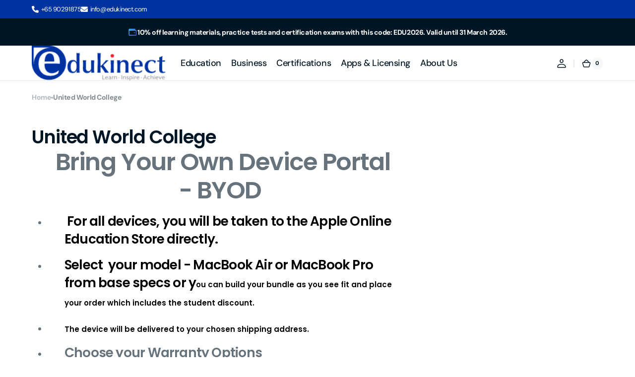

--- FILE ---
content_type: text/html; charset=utf-8
request_url: https://www.edukinect.com/collections/united-world-college
body_size: 24732
content:
<!doctype html>
<html class="no-js" lang="en" data-scheme="light">
  <head>
    <meta charset="utf-8">
    <meta http-equiv="X-UA-Compatible" content="IE=edge">
    <meta name="viewport" content="width=device-width,initial-scale=1">
    <meta name="theme-color" content="">
    <link rel="canonical" href="https://www.edukinect.com/collections/united-world-college">
    <link rel="preconnect" href="https://cdn.shopify.com" crossorigin><link rel="icon" type="image/png" href="//www.edukinect.com/cdn/shop/files/EK_favicon_32x32_6c5c79fb-1c1a-42e3-912d-5f7df517e31d.png?crop=center&height=32&v=1726650218&width=32"><link rel="preconnect" href="https://fonts.shopifycdn.com" crossorigin><title>United World College</title>

    
      <meta name="description" content="Bring Your Own Device Portal - BYOD   For all devices, you will be taken to the Apple Online Education Store directly. Select  your model - MacBook Air or MacBook Pro from base specs or you can build your bundle as you see fit and place your order which includes the student discount. The device will be delivered to you">
    

    

<meta property="og:site_name" content="Edukinect">
<meta property="og:url" content="https://www.edukinect.com/collections/united-world-college">
<meta property="og:title" content="United World College">
<meta property="og:type" content="product.group">
<meta property="og:description" content="Bring Your Own Device Portal - BYOD   For all devices, you will be taken to the Apple Online Education Store directly. Select  your model - MacBook Air or MacBook Pro from base specs or you can build your bundle as you see fit and place your order which includes the student discount. The device will be delivered to you"><meta property="og:image" content="http://www.edukinect.com/cdn/shop/files/EK_Social_Sharing.jpg?v=1633443784">
  <meta property="og:image:secure_url" content="https://www.edukinect.com/cdn/shop/files/EK_Social_Sharing.jpg?v=1633443784">
  <meta property="og:image:width" content="1200">
  <meta property="og:image:height" content="628"><meta name="twitter:site" content="@https://x.com/EdukinectInfo"><meta name="twitter:card" content="summary_large_image">
<meta name="twitter:title" content="United World College">
<meta name="twitter:description" content="Bring Your Own Device Portal - BYOD   For all devices, you will be taken to the Apple Online Education Store directly. Select  your model - MacBook Air or MacBook Pro from base specs or you can build your bundle as you see fit and place your order which includes the student discount. The device will be delivered to you">


    <script src="//www.edukinect.com/cdn/shop/t/31/assets/constants.js?v=37383056447335370521720698661" defer="defer"></script>
    <script src="//www.edukinect.com/cdn/shop/t/31/assets/pubsub.js?v=34180055027472970951720698661" defer="defer"></script>
    <script src="//www.edukinect.com/cdn/shop/t/31/assets/global.js?v=36968756934769527551720698661" defer="defer"></script>

    <script>window.performance && window.performance.mark && window.performance.mark('shopify.content_for_header.start');</script><meta id="shopify-digital-wallet" name="shopify-digital-wallet" content="/18187783/digital_wallets/dialog">
<link rel="alternate" type="application/atom+xml" title="Feed" href="/collections/united-world-college.atom" />
<link rel="alternate" type="application/json+oembed" href="https://www.edukinect.com/collections/united-world-college.oembed">
<script async="async" src="/checkouts/internal/preloads.js?locale=en-SG"></script>
<script id="shopify-features" type="application/json">{"accessToken":"18a1ec5f18b84793f44b7891f3ffe067","betas":["rich-media-storefront-analytics"],"domain":"www.edukinect.com","predictiveSearch":true,"shopId":18187783,"locale":"en"}</script>
<script>var Shopify = Shopify || {};
Shopify.shop = "edukinect.myshopify.com";
Shopify.locale = "en";
Shopify.currency = {"active":"SGD","rate":"1.0"};
Shopify.country = "SG";
Shopify.theme = {"name":"Digital","id":127630835796,"schema_name":"Digital","schema_version":"1.0.4","theme_store_id":2539,"role":"main"};
Shopify.theme.handle = "null";
Shopify.theme.style = {"id":null,"handle":null};
Shopify.cdnHost = "www.edukinect.com/cdn";
Shopify.routes = Shopify.routes || {};
Shopify.routes.root = "/";</script>
<script type="module">!function(o){(o.Shopify=o.Shopify||{}).modules=!0}(window);</script>
<script>!function(o){function n(){var o=[];function n(){o.push(Array.prototype.slice.apply(arguments))}return n.q=o,n}var t=o.Shopify=o.Shopify||{};t.loadFeatures=n(),t.autoloadFeatures=n()}(window);</script>
<script id="shop-js-analytics" type="application/json">{"pageType":"collection"}</script>
<script defer="defer" async type="module" src="//www.edukinect.com/cdn/shopifycloud/shop-js/modules/v2/client.init-shop-cart-sync_BN7fPSNr.en.esm.js"></script>
<script defer="defer" async type="module" src="//www.edukinect.com/cdn/shopifycloud/shop-js/modules/v2/chunk.common_Cbph3Kss.esm.js"></script>
<script defer="defer" async type="module" src="//www.edukinect.com/cdn/shopifycloud/shop-js/modules/v2/chunk.modal_DKumMAJ1.esm.js"></script>
<script type="module">
  await import("//www.edukinect.com/cdn/shopifycloud/shop-js/modules/v2/client.init-shop-cart-sync_BN7fPSNr.en.esm.js");
await import("//www.edukinect.com/cdn/shopifycloud/shop-js/modules/v2/chunk.common_Cbph3Kss.esm.js");
await import("//www.edukinect.com/cdn/shopifycloud/shop-js/modules/v2/chunk.modal_DKumMAJ1.esm.js");

  window.Shopify.SignInWithShop?.initShopCartSync?.({"fedCMEnabled":true,"windoidEnabled":true});

</script>
<script>(function() {
  var isLoaded = false;
  function asyncLoad() {
    if (isLoaded) return;
    isLoaded = true;
    var urls = ["https:\/\/services.nofraud.com\/js\/device.js?shop=edukinect.myshopify.com"];
    for (var i = 0; i < urls.length; i++) {
      var s = document.createElement('script');
      s.type = 'text/javascript';
      s.async = true;
      s.src = urls[i];
      var x = document.getElementsByTagName('script')[0];
      x.parentNode.insertBefore(s, x);
    }
  };
  if(window.attachEvent) {
    window.attachEvent('onload', asyncLoad);
  } else {
    window.addEventListener('load', asyncLoad, false);
  }
})();</script>
<script id="__st">var __st={"a":18187783,"offset":28800,"reqid":"baa18076-9129-437e-8226-5c7302c020db-1769913673","pageurl":"www.edukinect.com\/collections\/united-world-college","u":"184e12531b7d","p":"collection","rtyp":"collection","rid":60541861972};</script>
<script>window.ShopifyPaypalV4VisibilityTracking = true;</script>
<script id="captcha-bootstrap">!function(){'use strict';const t='contact',e='account',n='new_comment',o=[[t,t],['blogs',n],['comments',n],[t,'customer']],c=[[e,'customer_login'],[e,'guest_login'],[e,'recover_customer_password'],[e,'create_customer']],r=t=>t.map((([t,e])=>`form[action*='/${t}']:not([data-nocaptcha='true']) input[name='form_type'][value='${e}']`)).join(','),a=t=>()=>t?[...document.querySelectorAll(t)].map((t=>t.form)):[];function s(){const t=[...o],e=r(t);return a(e)}const i='password',u='form_key',d=['recaptcha-v3-token','g-recaptcha-response','h-captcha-response',i],f=()=>{try{return window.sessionStorage}catch{return}},m='__shopify_v',_=t=>t.elements[u];function p(t,e,n=!1){try{const o=window.sessionStorage,c=JSON.parse(o.getItem(e)),{data:r}=function(t){const{data:e,action:n}=t;return t[m]||n?{data:e,action:n}:{data:t,action:n}}(c);for(const[e,n]of Object.entries(r))t.elements[e]&&(t.elements[e].value=n);n&&o.removeItem(e)}catch(o){console.error('form repopulation failed',{error:o})}}const l='form_type',E='cptcha';function T(t){t.dataset[E]=!0}const w=window,h=w.document,L='Shopify',v='ce_forms',y='captcha';let A=!1;((t,e)=>{const n=(g='f06e6c50-85a8-45c8-87d0-21a2b65856fe',I='https://cdn.shopify.com/shopifycloud/storefront-forms-hcaptcha/ce_storefront_forms_captcha_hcaptcha.v1.5.2.iife.js',D={infoText:'Protected by hCaptcha',privacyText:'Privacy',termsText:'Terms'},(t,e,n)=>{const o=w[L][v],c=o.bindForm;if(c)return c(t,g,e,D).then(n);var r;o.q.push([[t,g,e,D],n]),r=I,A||(h.body.append(Object.assign(h.createElement('script'),{id:'captcha-provider',async:!0,src:r})),A=!0)});var g,I,D;w[L]=w[L]||{},w[L][v]=w[L][v]||{},w[L][v].q=[],w[L][y]=w[L][y]||{},w[L][y].protect=function(t,e){n(t,void 0,e),T(t)},Object.freeze(w[L][y]),function(t,e,n,w,h,L){const[v,y,A,g]=function(t,e,n){const i=e?o:[],u=t?c:[],d=[...i,...u],f=r(d),m=r(i),_=r(d.filter((([t,e])=>n.includes(e))));return[a(f),a(m),a(_),s()]}(w,h,L),I=t=>{const e=t.target;return e instanceof HTMLFormElement?e:e&&e.form},D=t=>v().includes(t);t.addEventListener('submit',(t=>{const e=I(t);if(!e)return;const n=D(e)&&!e.dataset.hcaptchaBound&&!e.dataset.recaptchaBound,o=_(e),c=g().includes(e)&&(!o||!o.value);(n||c)&&t.preventDefault(),c&&!n&&(function(t){try{if(!f())return;!function(t){const e=f();if(!e)return;const n=_(t);if(!n)return;const o=n.value;o&&e.removeItem(o)}(t);const e=Array.from(Array(32),(()=>Math.random().toString(36)[2])).join('');!function(t,e){_(t)||t.append(Object.assign(document.createElement('input'),{type:'hidden',name:u})),t.elements[u].value=e}(t,e),function(t,e){const n=f();if(!n)return;const o=[...t.querySelectorAll(`input[type='${i}']`)].map((({name:t})=>t)),c=[...d,...o],r={};for(const[a,s]of new FormData(t).entries())c.includes(a)||(r[a]=s);n.setItem(e,JSON.stringify({[m]:1,action:t.action,data:r}))}(t,e)}catch(e){console.error('failed to persist form',e)}}(e),e.submit())}));const S=(t,e)=>{t&&!t.dataset[E]&&(n(t,e.some((e=>e===t))),T(t))};for(const o of['focusin','change'])t.addEventListener(o,(t=>{const e=I(t);D(e)&&S(e,y())}));const B=e.get('form_key'),M=e.get(l),P=B&&M;t.addEventListener('DOMContentLoaded',(()=>{const t=y();if(P)for(const e of t)e.elements[l].value===M&&p(e,B);[...new Set([...A(),...v().filter((t=>'true'===t.dataset.shopifyCaptcha))])].forEach((e=>S(e,t)))}))}(h,new URLSearchParams(w.location.search),n,t,e,['guest_login'])})(!0,!0)}();</script>
<script integrity="sha256-4kQ18oKyAcykRKYeNunJcIwy7WH5gtpwJnB7kiuLZ1E=" data-source-attribution="shopify.loadfeatures" defer="defer" src="//www.edukinect.com/cdn/shopifycloud/storefront/assets/storefront/load_feature-a0a9edcb.js" crossorigin="anonymous"></script>
<script data-source-attribution="shopify.dynamic_checkout.dynamic.init">var Shopify=Shopify||{};Shopify.PaymentButton=Shopify.PaymentButton||{isStorefrontPortableWallets:!0,init:function(){window.Shopify.PaymentButton.init=function(){};var t=document.createElement("script");t.src="https://www.edukinect.com/cdn/shopifycloud/portable-wallets/latest/portable-wallets.en.js",t.type="module",document.head.appendChild(t)}};
</script>
<script data-source-attribution="shopify.dynamic_checkout.buyer_consent">
  function portableWalletsHideBuyerConsent(e){var t=document.getElementById("shopify-buyer-consent"),n=document.getElementById("shopify-subscription-policy-button");t&&n&&(t.classList.add("hidden"),t.setAttribute("aria-hidden","true"),n.removeEventListener("click",e))}function portableWalletsShowBuyerConsent(e){var t=document.getElementById("shopify-buyer-consent"),n=document.getElementById("shopify-subscription-policy-button");t&&n&&(t.classList.remove("hidden"),t.removeAttribute("aria-hidden"),n.addEventListener("click",e))}window.Shopify?.PaymentButton&&(window.Shopify.PaymentButton.hideBuyerConsent=portableWalletsHideBuyerConsent,window.Shopify.PaymentButton.showBuyerConsent=portableWalletsShowBuyerConsent);
</script>
<script data-source-attribution="shopify.dynamic_checkout.cart.bootstrap">document.addEventListener("DOMContentLoaded",(function(){function t(){return document.querySelector("shopify-accelerated-checkout-cart, shopify-accelerated-checkout")}if(t())Shopify.PaymentButton.init();else{new MutationObserver((function(e,n){t()&&(Shopify.PaymentButton.init(),n.disconnect())})).observe(document.body,{childList:!0,subtree:!0})}}));
</script>
<script id="sections-script" data-sections="header,footer" defer="defer" src="//www.edukinect.com/cdn/shop/t/31/compiled_assets/scripts.js?v=11880"></script>
<script>window.performance && window.performance.mark && window.performance.mark('shopify.content_for_header.end');</script>

    <style data-shopify>
          @font-face {
  font-family: "DM Sans";
  font-weight: 500;
  font-style: normal;
  font-display: swap;
  src: url("//www.edukinect.com/cdn/fonts/dm_sans/dmsans_n5.8a0f1984c77eb7186ceb87c4da2173ff65eb012e.woff2") format("woff2"),
       url("//www.edukinect.com/cdn/fonts/dm_sans/dmsans_n5.9ad2e755a89e15b3d6c53259daad5fc9609888e6.woff") format("woff");
}

          @font-face {
  font-family: Poppins;
  font-weight: 600;
  font-style: normal;
  font-display: swap;
  src: url("//www.edukinect.com/cdn/fonts/poppins/poppins_n6.aa29d4918bc243723d56b59572e18228ed0786f6.woff2") format("woff2"),
       url("//www.edukinect.com/cdn/fonts/poppins/poppins_n6.5f815d845fe073750885d5b7e619ee00e8111208.woff") format("woff");
}

          @font-face {
  font-family: Poppins;
  font-weight: 600;
  font-style: normal;
  font-display: swap;
  src: url("//www.edukinect.com/cdn/fonts/poppins/poppins_n6.aa29d4918bc243723d56b59572e18228ed0786f6.woff2") format("woff2"),
       url("//www.edukinect.com/cdn/fonts/poppins/poppins_n6.5f815d845fe073750885d5b7e619ee00e8111208.woff") format("woff");
}

          @font-face {
  font-family: "DM Sans";
  font-weight: 700;
  font-style: normal;
  font-display: swap;
  src: url("//www.edukinect.com/cdn/fonts/dm_sans/dmsans_n7.97e21d81502002291ea1de8aefb79170c6946ce5.woff2") format("woff2"),
       url("//www.edukinect.com/cdn/fonts/dm_sans/dmsans_n7.af5c214f5116410ca1d53a2090665620e78e2e1b.woff") format("woff");
}

          @font-face {
  font-family: Poppins;
  font-weight: 600;
  font-style: normal;
  font-display: swap;
  src: url("//www.edukinect.com/cdn/fonts/poppins/poppins_n6.aa29d4918bc243723d56b59572e18228ed0786f6.woff2") format("woff2"),
       url("//www.edukinect.com/cdn/fonts/poppins/poppins_n6.5f815d845fe073750885d5b7e619ee00e8111208.woff") format("woff");
}

          @font-face {
  font-family: "DM Sans";
  font-weight: 300;
  font-style: normal;
  font-display: swap;
  src: url("//www.edukinect.com/cdn/fonts/dm_sans/dmsans_n3.d218434bb518134511e5205d90c23cfb8a1b261b.woff2") format("woff2"),
       url("//www.edukinect.com/cdn/fonts/dm_sans/dmsans_n3.0c324a11de656e0e3f656188ad5de9ff34f70c04.woff") format("woff");
}

          @font-face {
  font-family: "DM Sans";
  font-weight: 400;
  font-style: normal;
  font-display: swap;
  src: url("//www.edukinect.com/cdn/fonts/dm_sans/dmsans_n4.ec80bd4dd7e1a334c969c265873491ae56018d72.woff2") format("woff2"),
       url("//www.edukinect.com/cdn/fonts/dm_sans/dmsans_n4.87bdd914d8a61247b911147ae68e754d695c58a6.woff") format("woff");
}

          @font-face {
  font-family: "DM Sans";
  font-weight: 500;
  font-style: normal;
  font-display: swap;
  src: url("//www.edukinect.com/cdn/fonts/dm_sans/dmsans_n5.8a0f1984c77eb7186ceb87c4da2173ff65eb012e.woff2") format("woff2"),
       url("//www.edukinect.com/cdn/fonts/dm_sans/dmsans_n5.9ad2e755a89e15b3d6c53259daad5fc9609888e6.woff") format("woff");
}

          @font-face {
  font-family: "DM Sans";
  font-weight: 700;
  font-style: normal;
  font-display: swap;
  src: url("//www.edukinect.com/cdn/fonts/dm_sans/dmsans_n7.97e21d81502002291ea1de8aefb79170c6946ce5.woff2") format("woff2"),
       url("//www.edukinect.com/cdn/fonts/dm_sans/dmsans_n7.af5c214f5116410ca1d53a2090665620e78e2e1b.woff") format("woff");
}

          @font-face {
  font-family: "DM Sans";
  font-weight: 500;
  font-style: italic;
  font-display: swap;
  src: url("//www.edukinect.com/cdn/fonts/dm_sans/dmsans_i5.8654104650c013677e3def7db9b31bfbaa34e59a.woff2") format("woff2"),
       url("//www.edukinect.com/cdn/fonts/dm_sans/dmsans_i5.a0dc844d8a75a4232f255fc600ad5a295572bed9.woff") format("woff");
}

          @font-face {
  font-family: Poppins;
  font-weight: 600;
  font-style: italic;
  font-display: swap;
  src: url("//www.edukinect.com/cdn/fonts/poppins/poppins_i6.bb8044d6203f492888d626dafda3c2999253e8e9.woff2") format("woff2"),
       url("//www.edukinect.com/cdn/fonts/poppins/poppins_i6.e233dec1a61b1e7dead9f920159eda42280a02c3.woff") format("woff");
}

          @font-face {
  font-family: "DM Sans";
  font-weight: 700;
  font-style: italic;
  font-display: swap;
  src: url("//www.edukinect.com/cdn/fonts/dm_sans/dmsans_i7.52b57f7d7342eb7255084623d98ab83fd96e7f9b.woff2") format("woff2"),
       url("//www.edukinect.com/cdn/fonts/dm_sans/dmsans_i7.d5e14ef18a1d4a8ce78a4187580b4eb1759c2eda.woff") format("woff");
}


          
            :root,
          	[data-scheme=light] .color-background-1 {
          		--color-background: 255,255,255;
              --color-background-secondary: 247,248,248;
          		
          			--gradient-background: #ffffff;
          		
          		--color-foreground: 1, 22, 36;
          		--color-foreground-secondary: 1, 22, 36;
          		--color-foreground-title: 1, 22, 36;

          		--color-button-text: 255, 255, 255;
          		--color-button-text-hover: 255, 255, 255;
          		--color-button: 1, 51, 160;
          		--color-button-hover: 1, 22, 36;

          		--color-button-secondary: 1, 22, 36;
          		--color-button-secondary-hover: 1, 51, 160;
          		--color-button-secondary-text: 255, 255, 255;
          		--color-button-secondary-text-hover: 255, 255, 255;

          		--color-button-tertiary-text: 1, 22, 36;
          		--color-button-tertiary-text-hover: 255, 255, 255;
          		--color-button-tertiary: 242, 243, 244;
          		--color-button-tertiary-hover: 1, 22, 36;

          		--color-overlay: 0, 0, 0;
          		--color-border-input: 242, 243, 244;
          		--color-background-input: 247, 248, 248;
              --color-border: 230, 232, 233;
              --color-accent: 1,51,160;
              
                --gradient-accent: linear-gradient(135deg, rgba(55, 219, 255, 1), rgba(82, 48, 218, 1) 100%);
              
          	}
          	@media (prefers-color-scheme: light) {
              :root,
          		[data-scheme=auto] .color-background-1 {
          			--color-background: 255,255,255;
                --color-background-secondary: 247,248,248;
          			
          				--gradient-background: #ffffff;
          			
          			--color-foreground: 1, 22, 36;
          			--color-foreground-secondary: 1, 22, 36;
          			--color-foreground-title: 1, 22, 36;

          			--color-button-text: 255, 255, 255;
          			--color-button-text-hover: 255, 255, 255;
          			--color-button: 1, 51, 160;
          			--color-button-hover: 1, 22, 36;

          			--color-button-secondary: 1, 22, 36;
          			--color-button-secondary-hover: 1, 51, 160;
          			--color-button-secondary-text: 255, 255, 255;
          			--color-button-secondary-text-hover: 255, 255, 255;

          			--color-button-tertiary-text: 1, 22, 36;
          			--color-button-tertiary-text-hover: 255, 255, 255;
          			--color-button-tertiary: 242, 243, 244;
          			--color-button-tertiary-hover: 1, 22, 36;

          			--color-overlay: 0, 0, 0;
          			--color-border-input: 242, 243, 244;
          			--color-background-input: 247, 248, 248;
          			--color-border: 230, 232, 233;
                --color-accent: 1,51,160;
                
                  --gradient-accent: linear-gradient(135deg, rgba(55, 219, 255, 1), rgba(82, 48, 218, 1) 100%);
                
          		}
          	}
          
            
          	[data-scheme=light] .color-background-2 {
          		--color-background: 255,255,255;
              --color-background-secondary: 255,255,255;
          		
          			--gradient-background: #ffffff;
          		
          		--color-foreground: 1, 22, 36;
          		--color-foreground-secondary: 103, 115, 124;
          		--color-foreground-title: 1, 22, 36;

          		--color-button-text: 255, 255, 255;
          		--color-button-text-hover: 255, 255, 255;
          		--color-button: 1, 51, 160;
          		--color-button-hover: 1, 22, 36;

          		--color-button-secondary: 1, 22, 36;
          		--color-button-secondary-hover: 1, 51, 160;
          		--color-button-secondary-text: 255, 255, 255;
          		--color-button-secondary-text-hover: 255, 255, 255;

          		--color-button-tertiary-text: 1, 22, 36;
          		--color-button-tertiary-text-hover: 255, 255, 255;
          		--color-button-tertiary: 242, 243, 244;
          		--color-button-tertiary-hover: 1, 22, 36;

          		--color-overlay: 0, 0, 0;
          		--color-border-input: 242, 243, 244;
          		--color-background-input: 255, 255, 255;
              --color-border: 230, 232, 233;
              --color-accent: 1,51,160;
              
                --gradient-accent: linear-gradient(135deg, rgba(55, 219, 255, 1), rgba(82, 48, 218, 1) 100%);
              
          	}
          	@media (prefers-color-scheme: light) {
              
          		[data-scheme=auto] .color-background-2 {
          			--color-background: 255,255,255;
                --color-background-secondary: 255,255,255;
          			
          				--gradient-background: #ffffff;
          			
          			--color-foreground: 1, 22, 36;
          			--color-foreground-secondary: 103, 115, 124;
          			--color-foreground-title: 1, 22, 36;

          			--color-button-text: 255, 255, 255;
          			--color-button-text-hover: 255, 255, 255;
          			--color-button: 1, 51, 160;
          			--color-button-hover: 1, 22, 36;

          			--color-button-secondary: 1, 22, 36;
          			--color-button-secondary-hover: 1, 51, 160;
          			--color-button-secondary-text: 255, 255, 255;
          			--color-button-secondary-text-hover: 255, 255, 255;

          			--color-button-tertiary-text: 1, 22, 36;
          			--color-button-tertiary-text-hover: 255, 255, 255;
          			--color-button-tertiary: 242, 243, 244;
          			--color-button-tertiary-hover: 1, 22, 36;

          			--color-overlay: 0, 0, 0;
          			--color-border-input: 242, 243, 244;
          			--color-background-input: 255, 255, 255;
          			--color-border: 230, 232, 233;
                --color-accent: 1,51,160;
                
                  --gradient-accent: linear-gradient(135deg, rgba(55, 219, 255, 1), rgba(82, 48, 218, 1) 100%);
                
          		}
          	}
          
            
          	[data-scheme=light] .color-background-3 {
          		--color-background: 1,22,36;
              --color-background-secondary: 1,22,36;
          		
          			--gradient-background: #011624;
          		
          		--color-foreground: 255, 255, 255;
          		--color-foreground-secondary: 1, 22, 36;
          		--color-foreground-title: 255, 255, 255;

          		--color-button-text: 255, 255, 255;
          		--color-button-text-hover: 1, 22, 36;
          		--color-button: 1, 51, 160;
          		--color-button-hover: 242, 243, 244;

          		--color-button-secondary: 242, 243, 244;
          		--color-button-secondary-hover: 1, 51, 160;
          		--color-button-secondary-text: 1, 22, 36;
          		--color-button-secondary-text-hover: 255, 255, 255;

          		--color-button-tertiary-text: 1, 22, 36;
          		--color-button-tertiary-text-hover: 255, 255, 255;
          		--color-button-tertiary: 242, 243, 244;
          		--color-button-tertiary-hover: 1, 22, 36;

          		--color-overlay: 0, 0, 0;
          		--color-border-input: 31, 50, 62;
          		--color-background-input: 21, 41, 54;
              --color-border: 31, 50, 62;
              --color-accent: 255,255,255;
              
                --gradient-accent: linear-gradient(135deg, rgba(55, 219, 255, 1), rgba(82, 48, 218, 1) 100%);
              
          	}
          	@media (prefers-color-scheme: light) {
              
          		[data-scheme=auto] .color-background-3 {
          			--color-background: 1,22,36;
                --color-background-secondary: 1,22,36;
          			
          				--gradient-background: #011624;
          			
          			--color-foreground: 255, 255, 255;
          			--color-foreground-secondary: 1, 22, 36;
          			--color-foreground-title: 255, 255, 255;

          			--color-button-text: 255, 255, 255;
          			--color-button-text-hover: 1, 22, 36;
          			--color-button: 1, 51, 160;
          			--color-button-hover: 242, 243, 244;

          			--color-button-secondary: 242, 243, 244;
          			--color-button-secondary-hover: 1, 51, 160;
          			--color-button-secondary-text: 1, 22, 36;
          			--color-button-secondary-text-hover: 255, 255, 255;

          			--color-button-tertiary-text: 1, 22, 36;
          			--color-button-tertiary-text-hover: 255, 255, 255;
          			--color-button-tertiary: 242, 243, 244;
          			--color-button-tertiary-hover: 1, 22, 36;

          			--color-overlay: 0, 0, 0;
          			--color-border-input: 31, 50, 62;
          			--color-background-input: 21, 41, 54;
          			--color-border: 31, 50, 62;
                --color-accent: 255,255,255;
                
                  --gradient-accent: linear-gradient(135deg, rgba(55, 219, 255, 1), rgba(82, 48, 218, 1) 100%);
                
          		}
          	}
          
            
          	[data-scheme=light] .color-background-4 {
          		--color-background: 255,255,255;
              --color-background-secondary: 247,248,248;
          		
          			--gradient-background: #ffffff;
          		
          		--color-foreground: 255, 255, 255;
          		--color-foreground-secondary: 1, 22, 36;
          		--color-foreground-title: 255, 255, 255;

          		--color-button-text: 255, 255, 255;
          		--color-button-text-hover: 1, 22, 36;
          		--color-button: 1, 51, 160;
          		--color-button-hover: 242, 243, 244;

          		--color-button-secondary: 242, 243, 244;
          		--color-button-secondary-hover: 1, 51, 160;
          		--color-button-secondary-text: 1, 22, 36;
          		--color-button-secondary-text-hover: 255, 255, 255;

          		--color-button-tertiary-text: 1, 22, 36;
          		--color-button-tertiary-text-hover: 255, 255, 255;
          		--color-button-tertiary: 242, 243, 244;
          		--color-button-tertiary-hover: 1, 51, 160;

          		--color-overlay: 0, 0, 0;
          		--color-border-input: 242, 243, 244;
          		--color-background-input: 247, 248, 248;
              --color-border: 230, 232, 233;
              --color-accent: 1,51,160;
              
                --gradient-accent: linear-gradient(135deg, rgba(80, 234, 255, 1), rgba(21, 102, 224, 1) 100%);
              
          	}
          	@media (prefers-color-scheme: light) {
              
          		[data-scheme=auto] .color-background-4 {
          			--color-background: 255,255,255;
                --color-background-secondary: 247,248,248;
          			
          				--gradient-background: #ffffff;
          			
          			--color-foreground: 255, 255, 255;
          			--color-foreground-secondary: 1, 22, 36;
          			--color-foreground-title: 255, 255, 255;

          			--color-button-text: 255, 255, 255;
          			--color-button-text-hover: 1, 22, 36;
          			--color-button: 1, 51, 160;
          			--color-button-hover: 242, 243, 244;

          			--color-button-secondary: 242, 243, 244;
          			--color-button-secondary-hover: 1, 51, 160;
          			--color-button-secondary-text: 1, 22, 36;
          			--color-button-secondary-text-hover: 255, 255, 255;

          			--color-button-tertiary-text: 1, 22, 36;
          			--color-button-tertiary-text-hover: 255, 255, 255;
          			--color-button-tertiary: 242, 243, 244;
          			--color-button-tertiary-hover: 1, 51, 160;

          			--color-overlay: 0, 0, 0;
          			--color-border-input: 242, 243, 244;
          			--color-background-input: 247, 248, 248;
          			--color-border: 230, 232, 233;
                --color-accent: 1,51,160;
                
                  --gradient-accent: linear-gradient(135deg, rgba(80, 234, 255, 1), rgba(21, 102, 224, 1) 100%);
                
          		}
          	}
          
            
          	[data-scheme=light] .color-scheme-dd4f59ba-db5b-4c5d-ac9c-644650152435 {
          		--color-background: 1,22,36;
              --color-background-secondary: 247,248,248;
          		
          			--gradient-background: #011624;
          		
          		--color-foreground: 1, 22, 36;
          		--color-foreground-secondary: 1, 22, 36;
          		--color-foreground-title: 1, 22, 36;

          		--color-button-text: 1, 22, 36;
          		--color-button-text-hover: 255, 255, 255;
          		--color-button: 1, 51, 160;
          		--color-button-hover: 1, 22, 36;

          		--color-button-secondary: 1, 22, 36;
          		--color-button-secondary-hover: 1, 51, 160;
          		--color-button-secondary-text: 255, 255, 255;
          		--color-button-secondary-text-hover: 255, 255, 255;

          		--color-button-tertiary-text: 1, 22, 36;
          		--color-button-tertiary-text-hover: 255, 255, 255;
          		--color-button-tertiary: 242, 243, 244;
          		--color-button-tertiary-hover: 1, 22, 36;

          		--color-overlay: 0, 0, 0;
          		--color-border-input: 242, 243, 244;
          		--color-background-input: 247, 248, 248;
              --color-border: 230, 232, 233;
              --color-accent: 1,51,160;
              
                --gradient-accent: linear-gradient(135deg, rgba(55, 219, 255, 1), rgba(82, 48, 218, 1) 100%);
              
          	}
          	@media (prefers-color-scheme: light) {
              
          		[data-scheme=auto] .color-scheme-dd4f59ba-db5b-4c5d-ac9c-644650152435 {
          			--color-background: 1,22,36;
                --color-background-secondary: 247,248,248;
          			
          				--gradient-background: #011624;
          			
          			--color-foreground: 1, 22, 36;
          			--color-foreground-secondary: 1, 22, 36;
          			--color-foreground-title: 1, 22, 36;

          			--color-button-text: 1, 22, 36;
          			--color-button-text-hover: 255, 255, 255;
          			--color-button: 1, 51, 160;
          			--color-button-hover: 1, 22, 36;

          			--color-button-secondary: 1, 22, 36;
          			--color-button-secondary-hover: 1, 51, 160;
          			--color-button-secondary-text: 255, 255, 255;
          			--color-button-secondary-text-hover: 255, 255, 255;

          			--color-button-tertiary-text: 1, 22, 36;
          			--color-button-tertiary-text-hover: 255, 255, 255;
          			--color-button-tertiary: 242, 243, 244;
          			--color-button-tertiary-hover: 1, 22, 36;

          			--color-overlay: 0, 0, 0;
          			--color-border-input: 242, 243, 244;
          			--color-background-input: 247, 248, 248;
          			--color-border: 230, 232, 233;
                --color-accent: 1,51,160;
                
                  --gradient-accent: linear-gradient(135deg, rgba(55, 219, 255, 1), rgba(82, 48, 218, 1) 100%);
                
          		}
          	}
          
            
          	[data-scheme=light] .color-scheme-54a70fb4-58f1-4685-90d9-a0d7785a1c2b {
          		--color-background: 255,255,255;
              --color-background-secondary: 255,255,255;
          		
          			--gradient-background: #ffffff;
          		
          		--color-foreground: 108, 120, 128;
          		--color-foreground-secondary: 108, 120, 128;
          		--color-foreground-title: 1, 22, 36;

          		--color-button-text: 255, 255, 255;
          		--color-button-text-hover: 255, 255, 255;
          		--color-button: 1, 51, 160;
          		--color-button-hover: 1, 22, 36;

          		--color-button-secondary: 255, 255, 255;
          		--color-button-secondary-hover: 1, 51, 160;
          		--color-button-secondary-text: 255, 255, 255;
          		--color-button-secondary-text-hover: 255, 255, 255;

          		--color-button-tertiary-text: 1, 22, 36;
          		--color-button-tertiary-text-hover: 255, 255, 255;
          		--color-button-tertiary: 242, 243, 244;
          		--color-button-tertiary-hover: 1, 22, 36;

          		--color-overlay: 0, 0, 0;
          		--color-border-input: 242, 243, 244;
          		--color-background-input: 247, 248, 248;
              --color-border: 230, 232, 233;
              --color-accent: 1,51,160;
              
                --gradient-accent: linear-gradient(135deg, rgba(55, 219, 255, 1), rgba(82, 48, 218, 1) 100%);
              
          	}
          	@media (prefers-color-scheme: light) {
              
          		[data-scheme=auto] .color-scheme-54a70fb4-58f1-4685-90d9-a0d7785a1c2b {
          			--color-background: 255,255,255;
                --color-background-secondary: 255,255,255;
          			
          				--gradient-background: #ffffff;
          			
          			--color-foreground: 108, 120, 128;
          			--color-foreground-secondary: 108, 120, 128;
          			--color-foreground-title: 1, 22, 36;

          			--color-button-text: 255, 255, 255;
          			--color-button-text-hover: 255, 255, 255;
          			--color-button: 1, 51, 160;
          			--color-button-hover: 1, 22, 36;

          			--color-button-secondary: 255, 255, 255;
          			--color-button-secondary-hover: 1, 51, 160;
          			--color-button-secondary-text: 255, 255, 255;
          			--color-button-secondary-text-hover: 255, 255, 255;

          			--color-button-tertiary-text: 1, 22, 36;
          			--color-button-tertiary-text-hover: 255, 255, 255;
          			--color-button-tertiary: 242, 243, 244;
          			--color-button-tertiary-hover: 1, 22, 36;

          			--color-overlay: 0, 0, 0;
          			--color-border-input: 242, 243, 244;
          			--color-background-input: 247, 248, 248;
          			--color-border: 230, 232, 233;
                --color-accent: 1,51,160;
                
                  --gradient-accent: linear-gradient(135deg, rgba(55, 219, 255, 1), rgba(82, 48, 218, 1) 100%);
                
          		}
          	}
          

          body, .color-background-1, .color-background-2, .color-background-3, .color-background-4, .color-scheme-dd4f59ba-db5b-4c5d-ac9c-644650152435, .color-scheme-54a70fb4-58f1-4685-90d9-a0d7785a1c2b {
          color: rgba(var(--color-foreground));
          //background-color: rgb(var(--color-background));
           background: rgb(var(--color-background));
          background: var(--gradient-background);
       background-attachment: fixed;
          }

          :root {
            --column-count: 1;
          	--announcement-height: 0px;
            --ann-height: 0px;
          	--header-height: 0px;
          	--breadcrumbs-height: 0px;
            --margin-header: 0px;

          	--spaced-section: 5rem;

          	--font-body-family: "DM Sans", sans-serif;
          	--font-body-style: normal;
          	--font-body-weight: 500;

          	--font-body-scale: 1.15;
          	--font-body-line-height: 1.4;
            --font-body-letter-spacing: -0.3em;

          	--font-heading-family: Poppins, sans-serif;
          	--font-heading-style: normal;
          	--font-heading-weight: 600;
          	--font-heading-letter-spacing: -0.3em;
          	--font-heading-line-height: 1.2;
            --font-heading-text-transform: none;

          	--font-subtitle-family: "DM Sans", sans-serif;
          	--font-subtitle-style: normal;
          	--font-subtitle-weight: 700;
          	--font-subtitle-text-transform: uppercase;
          	--font-subtitle-scale: 1.3;

          	--font-subtitle-secondary-family: "DM Sans", sans-serif;
          	--font-subtitle-secondary-style: normal;
          	--font-subtitle-secondary-weight: 700;
          	--font-subtitle-secondary-text-transform: none;
          	--font-subtitle-secondary-scale: 1.4;

          	--font-heading-h1-scale: 1.15;
          	--font-heading-h2-scale: 1.15;
          	--font-heading-h3-scale: 1.0;
          	--font-heading-h4-scale: 1.14;
          	--font-heading-h5-scale: 1.0;

          	--font-heading-card-family: Poppins, sans-serif;
          	--font-heading-card-style: normal;
          	--font-heading-card-weight: 600;
          	--font-text-card-family: "DM Sans", sans-serif;
          	--font-text-card-style: normal;
          	--font-text-card-weight: 500;

          	--font-heading-card-scale: 1.5;
          	--font-text-card-scale: 1.14;

          	--font-button-family: "DM Sans", sans-serif;
          	--font-button-style: normal;
          	--font-button-weight: 700;
          	--font-button-text-transform: none;

          	--font-button-family: "DM Sans", sans-serif;
          	--font-button-style: normal;
          	--font-button-weight: 700;
          	--font-button-text-transform: none;
          	--font-button-letter-spacing: -0.03em;
          	--font-subtitle-letter-spacing: 0.04em;
          	--font-subtitle-secondary-letter-spacing: -0.04em;

          	--font-header-menu-family: "DM Sans", sans-serif;
          	--font-header-menu-style: normal;
          	--font-header-menu-weight: 500;
          	--font-header-menu-text-transform: none;

          	--font-footer-menu-family: "DM Sans", sans-serif;
          	--font-footer-menu-style: normal;
          	--font-footer-menu-weight: 700;
          	--font-footer-link-size: px;
          	--font-footer-bottom-link-size: px;

          	--font-popups-heading-family: Poppins, sans-serif;
            --font-popups-heading-style: normal;
            --font-popups-heading-weight: 600;
            --font-popups-text-family: "DM Sans", sans-serif;
            --font-popups-text-style: normal;
            --font-popups-text-weight: 500;
            --font-popup-heading-scale: 1.23;
            --font-popup-desc-scale: 1.0;
            --font-popup-text-scale: 1.07;
            --font-notification-heading-scale: 1.0;
            --font-notification-text-scale: 1.0;

            --font-additional-family: "DM Sans", sans-serif;
            --font-additional-style: normal;
            --font-additional-weight: 700;

          	--border-radius-button: 60px;
          	--payment-terms-background-color: ;
          	--color-card-price-new: 40, 40, 40;
          	--color-card-price-old: 108, 120, 128;

            --color-shadow: var(--color-foreground);
          }

          @media screen and (min-width: 990px) {
          	:root {
          		--spaced-section: 16rem;
          	}
          }

          *,
          *::before,
          *::after {
          box-sizing: inherit;
          }

          html {
          box-sizing: border-box;
          font-size: 10px;
          height: 100%;
          }

          body {
          position: relative;
          display: flex;
       flex-direction: column;
          min-height: 100%;
          margin: 0;
          font-size: calc(var(--font-body-scale) * 1.2rem);
          line-height: 1.4;
          font-family: var(--font-body-family);
          font-style: var(--font-body-style);
          font-weight: var(--font-body-weight);
          overflow-x: hidden;
          }

          @media screen and (min-width: 750px) {
            body {
              font-size: calc(var(--font-body-scale) * 1.3rem);
            }
          }

          @media screen and (min-width: 1600px) {
            body {
              font-size: calc(var(--font-body-scale) * 1.4rem);
            }
          }
    </style>
    <style data-shopify>
  
  [data-scheme=dark] .color-background-1 {
  	--color-background: 31, 31, 31;
  	--color-overlay: 0, 0, 0;
  	--gradient-background: rgb(31, 31, 31);
  	--color-foreground: 255, 255, 255;
  	--color-foreground-secondary: 142, 142, 143;
  	--color-foreground-title: 255, 255, 255;
  	--color-border-input: 53, 53, 53;
  	--color-background-input: 74, 74, 76;
  	--color-background-input-hover: 10, 10, 10;
  	--color-border: 52, 52, 53;
  	--color-announcement-bar: 0, 0, 0;
  	--color-announcement-bar-background-1: 0, 0, 0;
  	--color-link: 229, 229, 229;
  	--alpha-link: 0.5;
  	--color-button: 0, 0, 0;
  	--color-button-hover: 36, 36, 36;
  	--color-button-text: 255, 255, 255;
  	--color-button-text-hover: 255, 255, 255;
  	--color-button-secondary: 36, 36, 36;
  	--color-button-secondary-hover: 0, 0, 0;
  	--color-button-secondary-text: 255, 255, 255;
  	--color-button-secondary-text-hover: 255, 255, 255;
  	--color-button-tertiary: 52, 52, 53;
  	--color-button-tertiary-hover: 36, 36, 36;
  	--color-button-tertiary-text: 255, 255, 255;
  	--color-button-tertiary-text-hover: 255, 255, 255;
  	--alpha-button-background: 1;
  	--alpha-button-border: 1;
  	--color-social: 229, 229, 229;
  	--color-placeholder-input: 229, 229, 229;
  	--color-card-price-new: 229, 229, 229;
  	--color-card-price-old: 169, 169, 169;
  	--color-error-background: 0, 0, 0;
  	--color-title-text: 255, 255, 255;
		--color-shadow: 1, 22, 36;
		--color-accent: 142, 142, 143;
		--gradient-accent: #8E8E8F;
  }
  @media (prefers-color-scheme: dark) {
  	[data-scheme=auto] .color-background-1 {
  		--color-background: 31, 31, 31;
  		--gradient-background: rgb(31, 31, 31);
  		--color-overlay: 0, 0, 0;
  		--color-foreground: 255, 255, 255;
  		--color-foreground-secondary: 142, 142, 143;
  		--color-foreground-title: 255, 255, 255;
  		--color-border-input: 53, 53, 53;
  		--color-background-input: 74, 74, 76;
  		--color-background-input-hover: 10, 10, 10;
  		--color-border: 52, 52, 53;
  		--color-announcement-bar: 0, 0, 0;
  		--color-announcement-bar-background-1: 0, 0, 0;
  		--color-link: 229, 229, 229;
  		--alpha-link: 0.5;
  		--color-button: 0, 0, 0;
  		--color-button-hover: 36, 36, 36;
  		--color-button-text: 255, 255, 255;
  		--color-button-text-hover: 255, 255, 255;
  		--color-button-secondary: 36, 36, 36;
  		--color-button-secondary-hover: 0, 0, 0;
  		--color-button-secondary-text: 255, 255, 255;
  		--color-button-secondary-text-hover: 255, 255, 255;
  		--color-button-tertiary: 52, 52, 53;
  		--color-button-tertiary-hover: 36, 36, 36;
  		--color-button-tertiary-text: 255, 255, 255;
  		--color-button-tertiary-text-hover: 255, 255, 255;
  		--alpha-button-background: 1;
  		--alpha-button-border: 1;
  		--color-social: 229, 229, 229;
  		--color-placeholder-input: 229, 229, 229;
  		--color-card-price-new: 229, 229, 229;
  		--color-card-price-old: 169, 169, 169;
  		--color-error-background: 0, 0, 0;
  		--color-title-text: 255, 255, 255;
			--color-shadow: 1, 22, 36;
			--color-accent: 142, 142, 143;
			--gradient-accent: #8E8E8F;
  	}
  }
  
  [data-scheme=dark] .color-background-2 {
  	--color-background: 31, 31, 31;
  	--color-overlay: 0, 0, 0;
  	--gradient-background: rgb(31, 31, 31);
  	--color-foreground: 255, 255, 255;
  	--color-foreground-secondary: 142, 142, 143;
  	--color-foreground-title: 255, 255, 255;
  	--color-border-input: 53, 53, 53;
  	--color-background-input: 74, 74, 76;
  	--color-background-input-hover: 10, 10, 10;
  	--color-border: 52, 52, 53;
  	--color-announcement-bar: 0, 0, 0;
  	--color-announcement-bar-background-1: 0, 0, 0;
  	--color-link: 229, 229, 229;
  	--alpha-link: 0.5;
  	--color-button: 0, 0, 0;
  	--color-button-hover: 36, 36, 36;
  	--color-button-text: 255, 255, 255;
  	--color-button-text-hover: 255, 255, 255;
  	--color-button-secondary: 36, 36, 36;
  	--color-button-secondary-hover: 0, 0, 0;
  	--color-button-secondary-text: 255, 255, 255;
  	--color-button-secondary-text-hover: 255, 255, 255;
  	--color-button-tertiary: 52, 52, 53;
  	--color-button-tertiary-hover: 36, 36, 36;
  	--color-button-tertiary-text: 255, 255, 255;
  	--color-button-tertiary-text-hover: 255, 255, 255;
  	--alpha-button-background: 1;
  	--alpha-button-border: 1;
  	--color-social: 229, 229, 229;
  	--color-placeholder-input: 229, 229, 229;
  	--color-card-price-new: 229, 229, 229;
  	--color-card-price-old: 169, 169, 169;
  	--color-error-background: 0, 0, 0;
  	--color-title-text: 255, 255, 255;
		--color-shadow: 1, 22, 36;
		--color-accent: 142, 142, 143;
		--gradient-accent: #8E8E8F;
  }
  @media (prefers-color-scheme: dark) {
  	[data-scheme=auto] .color-background-2 {
  		--color-background: 31, 31, 31;
  		--gradient-background: rgb(31, 31, 31);
  		--color-overlay: 0, 0, 0;
  		--color-foreground: 255, 255, 255;
  		--color-foreground-secondary: 142, 142, 143;
  		--color-foreground-title: 255, 255, 255;
  		--color-border-input: 53, 53, 53;
  		--color-background-input: 74, 74, 76;
  		--color-background-input-hover: 10, 10, 10;
  		--color-border: 52, 52, 53;
  		--color-announcement-bar: 0, 0, 0;
  		--color-announcement-bar-background-1: 0, 0, 0;
  		--color-link: 229, 229, 229;
  		--alpha-link: 0.5;
  		--color-button: 0, 0, 0;
  		--color-button-hover: 36, 36, 36;
  		--color-button-text: 255, 255, 255;
  		--color-button-text-hover: 255, 255, 255;
  		--color-button-secondary: 36, 36, 36;
  		--color-button-secondary-hover: 0, 0, 0;
  		--color-button-secondary-text: 255, 255, 255;
  		--color-button-secondary-text-hover: 255, 255, 255;
  		--color-button-tertiary: 52, 52, 53;
  		--color-button-tertiary-hover: 36, 36, 36;
  		--color-button-tertiary-text: 255, 255, 255;
  		--color-button-tertiary-text-hover: 255, 255, 255;
  		--alpha-button-background: 1;
  		--alpha-button-border: 1;
  		--color-social: 229, 229, 229;
  		--color-placeholder-input: 229, 229, 229;
  		--color-card-price-new: 229, 229, 229;
  		--color-card-price-old: 169, 169, 169;
  		--color-error-background: 0, 0, 0;
  		--color-title-text: 255, 255, 255;
			--color-shadow: 1, 22, 36;
			--color-accent: 142, 142, 143;
			--gradient-accent: #8E8E8F;
  	}
  }
  
  [data-scheme=dark] .color-background-3 {
  	--color-background: 31, 31, 31;
  	--color-overlay: 0, 0, 0;
  	--gradient-background: rgb(31, 31, 31);
  	--color-foreground: 255, 255, 255;
  	--color-foreground-secondary: 142, 142, 143;
  	--color-foreground-title: 255, 255, 255;
  	--color-border-input: 53, 53, 53;
  	--color-background-input: 74, 74, 76;
  	--color-background-input-hover: 10, 10, 10;
  	--color-border: 52, 52, 53;
  	--color-announcement-bar: 0, 0, 0;
  	--color-announcement-bar-background-1: 0, 0, 0;
  	--color-link: 229, 229, 229;
  	--alpha-link: 0.5;
  	--color-button: 0, 0, 0;
  	--color-button-hover: 36, 36, 36;
  	--color-button-text: 255, 255, 255;
  	--color-button-text-hover: 255, 255, 255;
  	--color-button-secondary: 36, 36, 36;
  	--color-button-secondary-hover: 0, 0, 0;
  	--color-button-secondary-text: 255, 255, 255;
  	--color-button-secondary-text-hover: 255, 255, 255;
  	--color-button-tertiary: 52, 52, 53;
  	--color-button-tertiary-hover: 36, 36, 36;
  	--color-button-tertiary-text: 255, 255, 255;
  	--color-button-tertiary-text-hover: 255, 255, 255;
  	--alpha-button-background: 1;
  	--alpha-button-border: 1;
  	--color-social: 229, 229, 229;
  	--color-placeholder-input: 229, 229, 229;
  	--color-card-price-new: 229, 229, 229;
  	--color-card-price-old: 169, 169, 169;
  	--color-error-background: 0, 0, 0;
  	--color-title-text: 255, 255, 255;
		--color-shadow: 1, 22, 36;
		--color-accent: 142, 142, 143;
		--gradient-accent: #8E8E8F;
  }
  @media (prefers-color-scheme: dark) {
  	[data-scheme=auto] .color-background-3 {
  		--color-background: 31, 31, 31;
  		--gradient-background: rgb(31, 31, 31);
  		--color-overlay: 0, 0, 0;
  		--color-foreground: 255, 255, 255;
  		--color-foreground-secondary: 142, 142, 143;
  		--color-foreground-title: 255, 255, 255;
  		--color-border-input: 53, 53, 53;
  		--color-background-input: 74, 74, 76;
  		--color-background-input-hover: 10, 10, 10;
  		--color-border: 52, 52, 53;
  		--color-announcement-bar: 0, 0, 0;
  		--color-announcement-bar-background-1: 0, 0, 0;
  		--color-link: 229, 229, 229;
  		--alpha-link: 0.5;
  		--color-button: 0, 0, 0;
  		--color-button-hover: 36, 36, 36;
  		--color-button-text: 255, 255, 255;
  		--color-button-text-hover: 255, 255, 255;
  		--color-button-secondary: 36, 36, 36;
  		--color-button-secondary-hover: 0, 0, 0;
  		--color-button-secondary-text: 255, 255, 255;
  		--color-button-secondary-text-hover: 255, 255, 255;
  		--color-button-tertiary: 52, 52, 53;
  		--color-button-tertiary-hover: 36, 36, 36;
  		--color-button-tertiary-text: 255, 255, 255;
  		--color-button-tertiary-text-hover: 255, 255, 255;
  		--alpha-button-background: 1;
  		--alpha-button-border: 1;
  		--color-social: 229, 229, 229;
  		--color-placeholder-input: 229, 229, 229;
  		--color-card-price-new: 229, 229, 229;
  		--color-card-price-old: 169, 169, 169;
  		--color-error-background: 0, 0, 0;
  		--color-title-text: 255, 255, 255;
			--color-shadow: 1, 22, 36;
			--color-accent: 142, 142, 143;
			--gradient-accent: #8E8E8F;
  	}
  }
  
  [data-scheme=dark] .color-background-4 {
  	--color-background: 31, 31, 31;
  	--color-overlay: 0, 0, 0;
  	--gradient-background: rgb(31, 31, 31);
  	--color-foreground: 255, 255, 255;
  	--color-foreground-secondary: 142, 142, 143;
  	--color-foreground-title: 255, 255, 255;
  	--color-border-input: 53, 53, 53;
  	--color-background-input: 74, 74, 76;
  	--color-background-input-hover: 10, 10, 10;
  	--color-border: 52, 52, 53;
  	--color-announcement-bar: 0, 0, 0;
  	--color-announcement-bar-background-1: 0, 0, 0;
  	--color-link: 229, 229, 229;
  	--alpha-link: 0.5;
  	--color-button: 0, 0, 0;
  	--color-button-hover: 36, 36, 36;
  	--color-button-text: 255, 255, 255;
  	--color-button-text-hover: 255, 255, 255;
  	--color-button-secondary: 36, 36, 36;
  	--color-button-secondary-hover: 0, 0, 0;
  	--color-button-secondary-text: 255, 255, 255;
  	--color-button-secondary-text-hover: 255, 255, 255;
  	--color-button-tertiary: 52, 52, 53;
  	--color-button-tertiary-hover: 36, 36, 36;
  	--color-button-tertiary-text: 255, 255, 255;
  	--color-button-tertiary-text-hover: 255, 255, 255;
  	--alpha-button-background: 1;
  	--alpha-button-border: 1;
  	--color-social: 229, 229, 229;
  	--color-placeholder-input: 229, 229, 229;
  	--color-card-price-new: 229, 229, 229;
  	--color-card-price-old: 169, 169, 169;
  	--color-error-background: 0, 0, 0;
  	--color-title-text: 255, 255, 255;
		--color-shadow: 1, 22, 36;
		--color-accent: 142, 142, 143;
		--gradient-accent: #8E8E8F;
  }
  @media (prefers-color-scheme: dark) {
  	[data-scheme=auto] .color-background-4 {
  		--color-background: 31, 31, 31;
  		--gradient-background: rgb(31, 31, 31);
  		--color-overlay: 0, 0, 0;
  		--color-foreground: 255, 255, 255;
  		--color-foreground-secondary: 142, 142, 143;
  		--color-foreground-title: 255, 255, 255;
  		--color-border-input: 53, 53, 53;
  		--color-background-input: 74, 74, 76;
  		--color-background-input-hover: 10, 10, 10;
  		--color-border: 52, 52, 53;
  		--color-announcement-bar: 0, 0, 0;
  		--color-announcement-bar-background-1: 0, 0, 0;
  		--color-link: 229, 229, 229;
  		--alpha-link: 0.5;
  		--color-button: 0, 0, 0;
  		--color-button-hover: 36, 36, 36;
  		--color-button-text: 255, 255, 255;
  		--color-button-text-hover: 255, 255, 255;
  		--color-button-secondary: 36, 36, 36;
  		--color-button-secondary-hover: 0, 0, 0;
  		--color-button-secondary-text: 255, 255, 255;
  		--color-button-secondary-text-hover: 255, 255, 255;
  		--color-button-tertiary: 52, 52, 53;
  		--color-button-tertiary-hover: 36, 36, 36;
  		--color-button-tertiary-text: 255, 255, 255;
  		--color-button-tertiary-text-hover: 255, 255, 255;
  		--alpha-button-background: 1;
  		--alpha-button-border: 1;
  		--color-social: 229, 229, 229;
  		--color-placeholder-input: 229, 229, 229;
  		--color-card-price-new: 229, 229, 229;
  		--color-card-price-old: 169, 169, 169;
  		--color-error-background: 0, 0, 0;
  		--color-title-text: 255, 255, 255;
			--color-shadow: 1, 22, 36;
			--color-accent: 142, 142, 143;
			--gradient-accent: #8E8E8F;
  	}
  }
  
  [data-scheme=dark] .color-scheme-dd4f59ba-db5b-4c5d-ac9c-644650152435 {
  	--color-background: 31, 31, 31;
  	--color-overlay: 0, 0, 0;
  	--gradient-background: rgb(31, 31, 31);
  	--color-foreground: 255, 255, 255;
  	--color-foreground-secondary: 142, 142, 143;
  	--color-foreground-title: 255, 255, 255;
  	--color-border-input: 53, 53, 53;
  	--color-background-input: 74, 74, 76;
  	--color-background-input-hover: 10, 10, 10;
  	--color-border: 52, 52, 53;
  	--color-announcement-bar: 0, 0, 0;
  	--color-announcement-bar-background-1: 0, 0, 0;
  	--color-link: 229, 229, 229;
  	--alpha-link: 0.5;
  	--color-button: 0, 0, 0;
  	--color-button-hover: 36, 36, 36;
  	--color-button-text: 255, 255, 255;
  	--color-button-text-hover: 255, 255, 255;
  	--color-button-secondary: 36, 36, 36;
  	--color-button-secondary-hover: 0, 0, 0;
  	--color-button-secondary-text: 255, 255, 255;
  	--color-button-secondary-text-hover: 255, 255, 255;
  	--color-button-tertiary: 52, 52, 53;
  	--color-button-tertiary-hover: 36, 36, 36;
  	--color-button-tertiary-text: 255, 255, 255;
  	--color-button-tertiary-text-hover: 255, 255, 255;
  	--alpha-button-background: 1;
  	--alpha-button-border: 1;
  	--color-social: 229, 229, 229;
  	--color-placeholder-input: 229, 229, 229;
  	--color-card-price-new: 229, 229, 229;
  	--color-card-price-old: 169, 169, 169;
  	--color-error-background: 0, 0, 0;
  	--color-title-text: 255, 255, 255;
		--color-shadow: 1, 22, 36;
		--color-accent: 142, 142, 143;
		--gradient-accent: #8E8E8F;
  }
  @media (prefers-color-scheme: dark) {
  	[data-scheme=auto] .color-scheme-dd4f59ba-db5b-4c5d-ac9c-644650152435 {
  		--color-background: 31, 31, 31;
  		--gradient-background: rgb(31, 31, 31);
  		--color-overlay: 0, 0, 0;
  		--color-foreground: 255, 255, 255;
  		--color-foreground-secondary: 142, 142, 143;
  		--color-foreground-title: 255, 255, 255;
  		--color-border-input: 53, 53, 53;
  		--color-background-input: 74, 74, 76;
  		--color-background-input-hover: 10, 10, 10;
  		--color-border: 52, 52, 53;
  		--color-announcement-bar: 0, 0, 0;
  		--color-announcement-bar-background-1: 0, 0, 0;
  		--color-link: 229, 229, 229;
  		--alpha-link: 0.5;
  		--color-button: 0, 0, 0;
  		--color-button-hover: 36, 36, 36;
  		--color-button-text: 255, 255, 255;
  		--color-button-text-hover: 255, 255, 255;
  		--color-button-secondary: 36, 36, 36;
  		--color-button-secondary-hover: 0, 0, 0;
  		--color-button-secondary-text: 255, 255, 255;
  		--color-button-secondary-text-hover: 255, 255, 255;
  		--color-button-tertiary: 52, 52, 53;
  		--color-button-tertiary-hover: 36, 36, 36;
  		--color-button-tertiary-text: 255, 255, 255;
  		--color-button-tertiary-text-hover: 255, 255, 255;
  		--alpha-button-background: 1;
  		--alpha-button-border: 1;
  		--color-social: 229, 229, 229;
  		--color-placeholder-input: 229, 229, 229;
  		--color-card-price-new: 229, 229, 229;
  		--color-card-price-old: 169, 169, 169;
  		--color-error-background: 0, 0, 0;
  		--color-title-text: 255, 255, 255;
			--color-shadow: 1, 22, 36;
			--color-accent: 142, 142, 143;
			--gradient-accent: #8E8E8F;
  	}
  }
  
  [data-scheme=dark] .color-scheme-54a70fb4-58f1-4685-90d9-a0d7785a1c2b {
  	--color-background: 31, 31, 31;
  	--color-overlay: 0, 0, 0;
  	--gradient-background: rgb(31, 31, 31);
  	--color-foreground: 255, 255, 255;
  	--color-foreground-secondary: 142, 142, 143;
  	--color-foreground-title: 255, 255, 255;
  	--color-border-input: 53, 53, 53;
  	--color-background-input: 74, 74, 76;
  	--color-background-input-hover: 10, 10, 10;
  	--color-border: 52, 52, 53;
  	--color-announcement-bar: 0, 0, 0;
  	--color-announcement-bar-background-1: 0, 0, 0;
  	--color-link: 229, 229, 229;
  	--alpha-link: 0.5;
  	--color-button: 0, 0, 0;
  	--color-button-hover: 36, 36, 36;
  	--color-button-text: 255, 255, 255;
  	--color-button-text-hover: 255, 255, 255;
  	--color-button-secondary: 36, 36, 36;
  	--color-button-secondary-hover: 0, 0, 0;
  	--color-button-secondary-text: 255, 255, 255;
  	--color-button-secondary-text-hover: 255, 255, 255;
  	--color-button-tertiary: 52, 52, 53;
  	--color-button-tertiary-hover: 36, 36, 36;
  	--color-button-tertiary-text: 255, 255, 255;
  	--color-button-tertiary-text-hover: 255, 255, 255;
  	--alpha-button-background: 1;
  	--alpha-button-border: 1;
  	--color-social: 229, 229, 229;
  	--color-placeholder-input: 229, 229, 229;
  	--color-card-price-new: 229, 229, 229;
  	--color-card-price-old: 169, 169, 169;
  	--color-error-background: 0, 0, 0;
  	--color-title-text: 255, 255, 255;
		--color-shadow: 1, 22, 36;
		--color-accent: 142, 142, 143;
		--gradient-accent: #8E8E8F;
  }
  @media (prefers-color-scheme: dark) {
  	[data-scheme=auto] .color-scheme-54a70fb4-58f1-4685-90d9-a0d7785a1c2b {
  		--color-background: 31, 31, 31;
  		--gradient-background: rgb(31, 31, 31);
  		--color-overlay: 0, 0, 0;
  		--color-foreground: 255, 255, 255;
  		--color-foreground-secondary: 142, 142, 143;
  		--color-foreground-title: 255, 255, 255;
  		--color-border-input: 53, 53, 53;
  		--color-background-input: 74, 74, 76;
  		--color-background-input-hover: 10, 10, 10;
  		--color-border: 52, 52, 53;
  		--color-announcement-bar: 0, 0, 0;
  		--color-announcement-bar-background-1: 0, 0, 0;
  		--color-link: 229, 229, 229;
  		--alpha-link: 0.5;
  		--color-button: 0, 0, 0;
  		--color-button-hover: 36, 36, 36;
  		--color-button-text: 255, 255, 255;
  		--color-button-text-hover: 255, 255, 255;
  		--color-button-secondary: 36, 36, 36;
  		--color-button-secondary-hover: 0, 0, 0;
  		--color-button-secondary-text: 255, 255, 255;
  		--color-button-secondary-text-hover: 255, 255, 255;
  		--color-button-tertiary: 52, 52, 53;
  		--color-button-tertiary-hover: 36, 36, 36;
  		--color-button-tertiary-text: 255, 255, 255;
  		--color-button-tertiary-text-hover: 255, 255, 255;
  		--alpha-button-background: 1;
  		--alpha-button-border: 1;
  		--color-social: 229, 229, 229;
  		--color-placeholder-input: 229, 229, 229;
  		--color-card-price-new: 229, 229, 229;
  		--color-card-price-old: 169, 169, 169;
  		--color-error-background: 0, 0, 0;
  		--color-title-text: 255, 255, 255;
			--color-shadow: 1, 22, 36;
			--color-accent: 142, 142, 143;
			--gradient-accent: #8E8E8F;
  	}
  }
  
  [data-scheme=dark] {
  	--color-background: 31, 31, 31;
  	--color-background-secondary: 24, 24, 24;
  	--gradient-background: rgb(31, 31, 31);
  	--color-overlay: 0, 0, 0;
  	--color-foreground: 255, 255, 255;
  	--color-foreground-secondary: 142, 142, 143;
  	--color-foreground-title: 255, 255, 255;
  	--color-border-input: 53, 53, 53;
		--color-background-input: 74, 74, 76;
		--color-background-input-hover: 10, 10, 10;
  	--color-border: 52, 52, 53;
  	--color-announcement-bar: 0, 0, 0;
  	--color-announcement-bar-background-1: 0, 0, 0;
  	--color-link: 229, 229, 229;
  	--alpha-link: 0.5;
  	--color-button: 0, 0, 0;
  	--color-button-hover: 36, 36, 36;
  	--color-button-text: 255, 255, 255;
  	--color-button-text-hover: 255, 255, 255;
  	--color-button-secondary: 36, 36, 36;
  	--color-button-secondary-hover: 0, 0, 0;
  	--color-button-secondary-text: 255, 255, 255;
  	--color-button-secondary-text-hover: 255, 255, 255;
  	--color-button-tertiary: 52, 52, 53;
  	--color-button-tertiary-hover: 36, 36, 36;
  	--color-button-tertiary-text: 255, 255, 255;
  	--color-button-tertiary-text-hover: 255, 255, 255;
  	--alpha-button-background: 1;
  	--alpha-button-border: 1;
  	--color-social: 229, 229, 229;
  	--color-placeholder-input: 229, 229, 229;
  	--color-card-price-new: 229, 229, 229;
  	--color-card-price-old: 169, 169, 169;
  	--color-error-background: 0, 0, 0;
  	--color-title-text: 255, 255, 255;
		--color-shadow: 1, 22, 36;
		--color-accent: 142, 142, 143;
		--gradient-accent: #8E8E8F;

  	.color-background-1 {
  		--color-background: 31, 31, 31;
   	}
  	.color-background-2 {
  		--color-background: 24, 24, 24;
			--color-background-secondary: 31, 31, 31;
  		--gradient-background: rgb(24, 24, 24);
  	}
  	.color-background-3 {
  		--color-background: 24, 24, 24;
			--color-background-secondary: 31, 31, 31;
  		--gradient-background: rgb(24, 24, 24);
  	}
  }
  @media (prefers-color-scheme: dark) {
  	[data-scheme=auto] {
  		--color-background: 31, 31, 31;
  		--color-background-secondary: 24, 24, 24;
  		--gradient-background: rgb(31, 31, 31);
  		--color-overlay: 0, 0, 0;
  		--color-foreground: 255, 255, 255;
  		--color-foreground-secondary: 142, 142, 143;
  		--color-foreground-title: 255, 255, 255;
  		--color-border-input: 53, 53, 53;
  		--color-background-input: 74, 74, 76;
  		--color-background-input-hover: 10, 10, 10;
  		--color-border: 52, 52, 53;
  		--color-announcement-bar: 0, 0, 0;
  		--color-announcement-bar-background-1: 0, 0, 0;
  		--color-link: 229, 229, 229;
  		--alpha-link: 0.5;
  		--color-button: 0, 0, 0;
  		--color-button-hover: 36, 36, 36;
  		--color-button-text: 255, 255, 255;
  		--color-button-text-hover: 255, 255, 255;
  		--color-button-secondary: 36, 36, 36;
  		--color-button-secondary-hover: 0, 0, 0;
  		--color-button-secondary-text: 255, 255, 255;
  		--color-button-secondary-text-hover: 255, 255, 255;
  		--color-button-tertiary: 52, 52, 53;
  		--color-button-tertiary-hover: 36, 36, 36;
  		--color-button-tertiary-text: 255, 255, 255;
  		--color-button-tertiary-text-hover: 255, 255, 255;
  		--alpha-button-background: 1;
  		--alpha-button-border: 1;
  		--color-social: 229, 229, 229;
  		--color-placeholder-input: 229, 229, 229;
  		--color-card-price-new: 229, 229, 229;
  		--color-card-price-old: 169, 169, 169;
  		--color-error-background: 0, 0, 0;
  		--color-title-text: 255, 255, 255;
			--color-shadow: 1, 22, 36;
			--color-accent: 142, 142, 143;
			--gradient-accent: #8E8E8F;

  		.color-background-1 {
  			--color-background: 31, 31, 31;
  		}
  		.color-background-2 {
  			--color-background: 24, 24, 24;
				--color-background-secondary: 31, 31, 31;
  			--gradient-background: rgb(24, 24, 24);
  		}
  		.color-background-3 {
  			--color-background: 24, 24, 24;
				--color-background-secondary: 31, 31, 31;
  			--gradient-background: rgb(24, 24, 24);
  		}
  	}
  }
</style>

    <link href="//www.edukinect.com/cdn/shop/t/31/assets/swiper-bundle.min.css?v=10690719137906868611720698662" rel="stylesheet" type="text/css" media="all" />
    <link href="//www.edukinect.com/cdn/shop/t/31/assets/odometer-theme-default.css?v=80080192217821674101720698661" rel="stylesheet" type="text/css" media="all" />
    <link href="//www.edukinect.com/cdn/shop/t/31/assets/base.css?v=137675867359502569561723429318" rel="stylesheet" type="text/css" media="all" /><link href="//www.edukinect.com/cdn/shop/t/31/assets/section-reviews.css?v=129044413379101499121720698662" rel="stylesheet" type="text/css" media="all" /><link
        rel="stylesheet"
        href="//www.edukinect.com/cdn/shop/t/31/assets/component-predictive-search.css?v=71388729166056920161720698661"
        media="print"
        onload="this.media='all'"
      ><link rel="preload" as="font" href="//www.edukinect.com/cdn/fonts/dm_sans/dmsans_n5.8a0f1984c77eb7186ceb87c4da2173ff65eb012e.woff2" type="font/woff2" crossorigin><link rel="preload" as="font" href="//www.edukinect.com/cdn/fonts/poppins/poppins_n6.aa29d4918bc243723d56b59572e18228ed0786f6.woff2" type="font/woff2" crossorigin><script>
      document.documentElement.className = document.documentElement.className.replace('no-js', 'js');
      if (Shopify.designMode) {
        document.documentElement.classList.add('shopify-design-mode');
      }
    </script>

    <script src="//www.edukinect.com/cdn/shop/t/31/assets/jquery-3.6.0.js?v=184217876181003224711720698661" defer="defer"></script>
    <script src="//www.edukinect.com/cdn/shop/t/31/assets/ScrollTrigger.min.js?v=105224310842884405841720698661" defer="defer"></script>
    <script src="//www.edukinect.com/cdn/shop/t/31/assets/gsap.min.js?v=143236058134962329301720698661" defer="defer"></script>
    <script src="//www.edukinect.com/cdn/shop/t/31/assets/swiper-bundle.min.js?v=131703227702519085161720698662" defer="defer"></script>
    <script src="//www.edukinect.com/cdn/shop/t/31/assets/jquery-marquee.js?v=24368078488276113491720698661" defer="defer"></script>
    <script src="//www.edukinect.com/cdn/shop/t/31/assets/product-card.js?v=177787655361850681331720698661" defer="defer"></script>
    <script src="//www.edukinect.com/cdn/shop/t/31/assets/popup.js?v=159094433411184100451720698661" defer="defer"></script>
    <script src="//www.edukinect.com/cdn/shop/t/31/assets/odometer.js?v=71661811418701202151720698661" defer="defer"></script>
    <script src="//www.edukinect.com/cdn/shop/t/31/assets/typewriter.js?v=7267251494339891541720698662" defer="defer"></script>
    <script src="//www.edukinect.com/cdn/shop/t/31/assets/animated-titles.js?v=107337981641173359251720698660" defer="defer"></script>
    <script src="//www.edukinect.com/cdn/shop/t/31/assets/underlined-titles.js?v=57167387958009824171720698662" defer="defer"></script>

    

    <script>
      let cscoDarkMode = {};

      (function () {
        const body = document.querySelector('html[data-scheme]');

        cscoDarkMode = {
          init: function (e) {
            this.initMode(e);
            window.matchMedia('(prefers-color-scheme: dark)').addListener((e) => {
              this.initMode(e);
            });

            window.addEventListener('load', () => {
              const toggleBtns = document.querySelectorAll('.header__toggle-scheme');
              toggleBtns.forEach((btn) => {
                btn.addEventListener('click', (e) => {
                  e.preventDefault();
                  if ('auto' === body.getAttribute('data-scheme')) {
                    if (window.matchMedia('(prefers-color-scheme: dark)').matches) {
                      cscoDarkMode.changeScheme('light', true);
                    } else if (window.matchMedia('(prefers-color-scheme: light)').matches) {
                      cscoDarkMode.changeScheme('dark', true);
                    }
                  } else {
                    if ('dark' === body.getAttribute('data-scheme')) {
                      cscoDarkMode.changeScheme('light', true);
                    } else {
                      cscoDarkMode.changeScheme('dark', true);
                    }
                  }
                });
              });
            });
          },
          initMode: function (e) {
            let siteScheme = false;
            switch (
              'light' // Field. User’s system preference.
            ) {
              case 'dark':
                siteScheme = 'dark';
                break;
              case 'light':
                siteScheme = 'light';
                break;
              case 'system':
                siteScheme = 'auto';
                break;
            }
            if ('false') {
              // Field. Enable dark/light mode toggle.
              if ('light' === localStorage.getItem('_color_schema')) {
                siteScheme = 'light';
              }
              if ('dark' === localStorage.getItem('_color_schema')) {
                siteScheme = 'dark';
              }
            }
            if (siteScheme && siteScheme !== body.getAttribute('data-scheme')) {
              this.changeScheme(siteScheme, false);
            }
          },
          changeScheme: function (siteScheme, cookie) {
            body.classList.add('scheme-toggled');
            body.setAttribute('data-scheme', siteScheme);
            if (cookie) {
              localStorage.setItem('_color_schema', siteScheme);
            }
            setTimeout(() => {
              body.classList.remove('scheme-toggled');
            }, 100);
          },
        };
      })();

      cscoDarkMode.init();

      document.addEventListener('shopify:section:load', function () {
        setTimeout(() => {
          cscoDarkMode.init();
        }, 100);
      });
    </script>
  <link href="https://monorail-edge.shopifysvc.com" rel="dns-prefetch">
<script>(function(){if ("sendBeacon" in navigator && "performance" in window) {try {var session_token_from_headers = performance.getEntriesByType('navigation')[0].serverTiming.find(x => x.name == '_s').description;} catch {var session_token_from_headers = undefined;}var session_cookie_matches = document.cookie.match(/_shopify_s=([^;]*)/);var session_token_from_cookie = session_cookie_matches && session_cookie_matches.length === 2 ? session_cookie_matches[1] : "";var session_token = session_token_from_headers || session_token_from_cookie || "";function handle_abandonment_event(e) {var entries = performance.getEntries().filter(function(entry) {return /monorail-edge.shopifysvc.com/.test(entry.name);});if (!window.abandonment_tracked && entries.length === 0) {window.abandonment_tracked = true;var currentMs = Date.now();var navigation_start = performance.timing.navigationStart;var payload = {shop_id: 18187783,url: window.location.href,navigation_start,duration: currentMs - navigation_start,session_token,page_type: "collection"};window.navigator.sendBeacon("https://monorail-edge.shopifysvc.com/v1/produce", JSON.stringify({schema_id: "online_store_buyer_site_abandonment/1.1",payload: payload,metadata: {event_created_at_ms: currentMs,event_sent_at_ms: currentMs}}));}}window.addEventListener('pagehide', handle_abandonment_event);}}());</script>
<script id="web-pixels-manager-setup">(function e(e,d,r,n,o){if(void 0===o&&(o={}),!Boolean(null===(a=null===(i=window.Shopify)||void 0===i?void 0:i.analytics)||void 0===a?void 0:a.replayQueue)){var i,a;window.Shopify=window.Shopify||{};var t=window.Shopify;t.analytics=t.analytics||{};var s=t.analytics;s.replayQueue=[],s.publish=function(e,d,r){return s.replayQueue.push([e,d,r]),!0};try{self.performance.mark("wpm:start")}catch(e){}var l=function(){var e={modern:/Edge?\/(1{2}[4-9]|1[2-9]\d|[2-9]\d{2}|\d{4,})\.\d+(\.\d+|)|Firefox\/(1{2}[4-9]|1[2-9]\d|[2-9]\d{2}|\d{4,})\.\d+(\.\d+|)|Chrom(ium|e)\/(9{2}|\d{3,})\.\d+(\.\d+|)|(Maci|X1{2}).+ Version\/(15\.\d+|(1[6-9]|[2-9]\d|\d{3,})\.\d+)([,.]\d+|)( \(\w+\)|)( Mobile\/\w+|) Safari\/|Chrome.+OPR\/(9{2}|\d{3,})\.\d+\.\d+|(CPU[ +]OS|iPhone[ +]OS|CPU[ +]iPhone|CPU IPhone OS|CPU iPad OS)[ +]+(15[._]\d+|(1[6-9]|[2-9]\d|\d{3,})[._]\d+)([._]\d+|)|Android:?[ /-](13[3-9]|1[4-9]\d|[2-9]\d{2}|\d{4,})(\.\d+|)(\.\d+|)|Android.+Firefox\/(13[5-9]|1[4-9]\d|[2-9]\d{2}|\d{4,})\.\d+(\.\d+|)|Android.+Chrom(ium|e)\/(13[3-9]|1[4-9]\d|[2-9]\d{2}|\d{4,})\.\d+(\.\d+|)|SamsungBrowser\/([2-9]\d|\d{3,})\.\d+/,legacy:/Edge?\/(1[6-9]|[2-9]\d|\d{3,})\.\d+(\.\d+|)|Firefox\/(5[4-9]|[6-9]\d|\d{3,})\.\d+(\.\d+|)|Chrom(ium|e)\/(5[1-9]|[6-9]\d|\d{3,})\.\d+(\.\d+|)([\d.]+$|.*Safari\/(?![\d.]+ Edge\/[\d.]+$))|(Maci|X1{2}).+ Version\/(10\.\d+|(1[1-9]|[2-9]\d|\d{3,})\.\d+)([,.]\d+|)( \(\w+\)|)( Mobile\/\w+|) Safari\/|Chrome.+OPR\/(3[89]|[4-9]\d|\d{3,})\.\d+\.\d+|(CPU[ +]OS|iPhone[ +]OS|CPU[ +]iPhone|CPU IPhone OS|CPU iPad OS)[ +]+(10[._]\d+|(1[1-9]|[2-9]\d|\d{3,})[._]\d+)([._]\d+|)|Android:?[ /-](13[3-9]|1[4-9]\d|[2-9]\d{2}|\d{4,})(\.\d+|)(\.\d+|)|Mobile Safari.+OPR\/([89]\d|\d{3,})\.\d+\.\d+|Android.+Firefox\/(13[5-9]|1[4-9]\d|[2-9]\d{2}|\d{4,})\.\d+(\.\d+|)|Android.+Chrom(ium|e)\/(13[3-9]|1[4-9]\d|[2-9]\d{2}|\d{4,})\.\d+(\.\d+|)|Android.+(UC? ?Browser|UCWEB|U3)[ /]?(15\.([5-9]|\d{2,})|(1[6-9]|[2-9]\d|\d{3,})\.\d+)\.\d+|SamsungBrowser\/(5\.\d+|([6-9]|\d{2,})\.\d+)|Android.+MQ{2}Browser\/(14(\.(9|\d{2,})|)|(1[5-9]|[2-9]\d|\d{3,})(\.\d+|))(\.\d+|)|K[Aa][Ii]OS\/(3\.\d+|([4-9]|\d{2,})\.\d+)(\.\d+|)/},d=e.modern,r=e.legacy,n=navigator.userAgent;return n.match(d)?"modern":n.match(r)?"legacy":"unknown"}(),u="modern"===l?"modern":"legacy",c=(null!=n?n:{modern:"",legacy:""})[u],f=function(e){return[e.baseUrl,"/wpm","/b",e.hashVersion,"modern"===e.buildTarget?"m":"l",".js"].join("")}({baseUrl:d,hashVersion:r,buildTarget:u}),m=function(e){var d=e.version,r=e.bundleTarget,n=e.surface,o=e.pageUrl,i=e.monorailEndpoint;return{emit:function(e){var a=e.status,t=e.errorMsg,s=(new Date).getTime(),l=JSON.stringify({metadata:{event_sent_at_ms:s},events:[{schema_id:"web_pixels_manager_load/3.1",payload:{version:d,bundle_target:r,page_url:o,status:a,surface:n,error_msg:t},metadata:{event_created_at_ms:s}}]});if(!i)return console&&console.warn&&console.warn("[Web Pixels Manager] No Monorail endpoint provided, skipping logging."),!1;try{return self.navigator.sendBeacon.bind(self.navigator)(i,l)}catch(e){}var u=new XMLHttpRequest;try{return u.open("POST",i,!0),u.setRequestHeader("Content-Type","text/plain"),u.send(l),!0}catch(e){return console&&console.warn&&console.warn("[Web Pixels Manager] Got an unhandled error while logging to Monorail."),!1}}}}({version:r,bundleTarget:l,surface:e.surface,pageUrl:self.location.href,monorailEndpoint:e.monorailEndpoint});try{o.browserTarget=l,function(e){var d=e.src,r=e.async,n=void 0===r||r,o=e.onload,i=e.onerror,a=e.sri,t=e.scriptDataAttributes,s=void 0===t?{}:t,l=document.createElement("script"),u=document.querySelector("head"),c=document.querySelector("body");if(l.async=n,l.src=d,a&&(l.integrity=a,l.crossOrigin="anonymous"),s)for(var f in s)if(Object.prototype.hasOwnProperty.call(s,f))try{l.dataset[f]=s[f]}catch(e){}if(o&&l.addEventListener("load",o),i&&l.addEventListener("error",i),u)u.appendChild(l);else{if(!c)throw new Error("Did not find a head or body element to append the script");c.appendChild(l)}}({src:f,async:!0,onload:function(){if(!function(){var e,d;return Boolean(null===(d=null===(e=window.Shopify)||void 0===e?void 0:e.analytics)||void 0===d?void 0:d.initialized)}()){var d=window.webPixelsManager.init(e)||void 0;if(d){var r=window.Shopify.analytics;r.replayQueue.forEach((function(e){var r=e[0],n=e[1],o=e[2];d.publishCustomEvent(r,n,o)})),r.replayQueue=[],r.publish=d.publishCustomEvent,r.visitor=d.visitor,r.initialized=!0}}},onerror:function(){return m.emit({status:"failed",errorMsg:"".concat(f," has failed to load")})},sri:function(e){var d=/^sha384-[A-Za-z0-9+/=]+$/;return"string"==typeof e&&d.test(e)}(c)?c:"",scriptDataAttributes:o}),m.emit({status:"loading"})}catch(e){m.emit({status:"failed",errorMsg:(null==e?void 0:e.message)||"Unknown error"})}}})({shopId: 18187783,storefrontBaseUrl: "https://www.edukinect.com",extensionsBaseUrl: "https://extensions.shopifycdn.com/cdn/shopifycloud/web-pixels-manager",monorailEndpoint: "https://monorail-edge.shopifysvc.com/unstable/produce_batch",surface: "storefront-renderer",enabledBetaFlags: ["2dca8a86"],webPixelsConfigList: [{"id":"shopify-app-pixel","configuration":"{}","eventPayloadVersion":"v1","runtimeContext":"STRICT","scriptVersion":"0450","apiClientId":"shopify-pixel","type":"APP","privacyPurposes":["ANALYTICS","MARKETING"]},{"id":"shopify-custom-pixel","eventPayloadVersion":"v1","runtimeContext":"LAX","scriptVersion":"0450","apiClientId":"shopify-pixel","type":"CUSTOM","privacyPurposes":["ANALYTICS","MARKETING"]}],isMerchantRequest: false,initData: {"shop":{"name":"Edukinect","paymentSettings":{"currencyCode":"SGD"},"myshopifyDomain":"edukinect.myshopify.com","countryCode":"SG","storefrontUrl":"https:\/\/www.edukinect.com"},"customer":null,"cart":null,"checkout":null,"productVariants":[],"purchasingCompany":null},},"https://www.edukinect.com/cdn","1d2a099fw23dfb22ep557258f5m7a2edbae",{"modern":"","legacy":""},{"shopId":"18187783","storefrontBaseUrl":"https:\/\/www.edukinect.com","extensionBaseUrl":"https:\/\/extensions.shopifycdn.com\/cdn\/shopifycloud\/web-pixels-manager","surface":"storefront-renderer","enabledBetaFlags":"[\"2dca8a86\"]","isMerchantRequest":"false","hashVersion":"1d2a099fw23dfb22ep557258f5m7a2edbae","publish":"custom","events":"[[\"page_viewed\",{}],[\"collection_viewed\",{\"collection\":{\"id\":\"60541861972\",\"title\":\"United World College\",\"productVariants\":[]}}]]"});</script><script>
  window.ShopifyAnalytics = window.ShopifyAnalytics || {};
  window.ShopifyAnalytics.meta = window.ShopifyAnalytics.meta || {};
  window.ShopifyAnalytics.meta.currency = 'SGD';
  var meta = {"products":[],"page":{"pageType":"collection","resourceType":"collection","resourceId":60541861972,"requestId":"baa18076-9129-437e-8226-5c7302c020db-1769913673"}};
  for (var attr in meta) {
    window.ShopifyAnalytics.meta[attr] = meta[attr];
  }
</script>
<script class="analytics">
  (function () {
    var customDocumentWrite = function(content) {
      var jquery = null;

      if (window.jQuery) {
        jquery = window.jQuery;
      } else if (window.Checkout && window.Checkout.$) {
        jquery = window.Checkout.$;
      }

      if (jquery) {
        jquery('body').append(content);
      }
    };

    var hasLoggedConversion = function(token) {
      if (token) {
        return document.cookie.indexOf('loggedConversion=' + token) !== -1;
      }
      return false;
    }

    var setCookieIfConversion = function(token) {
      if (token) {
        var twoMonthsFromNow = new Date(Date.now());
        twoMonthsFromNow.setMonth(twoMonthsFromNow.getMonth() + 2);

        document.cookie = 'loggedConversion=' + token + '; expires=' + twoMonthsFromNow;
      }
    }

    var trekkie = window.ShopifyAnalytics.lib = window.trekkie = window.trekkie || [];
    if (trekkie.integrations) {
      return;
    }
    trekkie.methods = [
      'identify',
      'page',
      'ready',
      'track',
      'trackForm',
      'trackLink'
    ];
    trekkie.factory = function(method) {
      return function() {
        var args = Array.prototype.slice.call(arguments);
        args.unshift(method);
        trekkie.push(args);
        return trekkie;
      };
    };
    for (var i = 0; i < trekkie.methods.length; i++) {
      var key = trekkie.methods[i];
      trekkie[key] = trekkie.factory(key);
    }
    trekkie.load = function(config) {
      trekkie.config = config || {};
      trekkie.config.initialDocumentCookie = document.cookie;
      var first = document.getElementsByTagName('script')[0];
      var script = document.createElement('script');
      script.type = 'text/javascript';
      script.onerror = function(e) {
        var scriptFallback = document.createElement('script');
        scriptFallback.type = 'text/javascript';
        scriptFallback.onerror = function(error) {
                var Monorail = {
      produce: function produce(monorailDomain, schemaId, payload) {
        var currentMs = new Date().getTime();
        var event = {
          schema_id: schemaId,
          payload: payload,
          metadata: {
            event_created_at_ms: currentMs,
            event_sent_at_ms: currentMs
          }
        };
        return Monorail.sendRequest("https://" + monorailDomain + "/v1/produce", JSON.stringify(event));
      },
      sendRequest: function sendRequest(endpointUrl, payload) {
        // Try the sendBeacon API
        if (window && window.navigator && typeof window.navigator.sendBeacon === 'function' && typeof window.Blob === 'function' && !Monorail.isIos12()) {
          var blobData = new window.Blob([payload], {
            type: 'text/plain'
          });

          if (window.navigator.sendBeacon(endpointUrl, blobData)) {
            return true;
          } // sendBeacon was not successful

        } // XHR beacon

        var xhr = new XMLHttpRequest();

        try {
          xhr.open('POST', endpointUrl);
          xhr.setRequestHeader('Content-Type', 'text/plain');
          xhr.send(payload);
        } catch (e) {
          console.log(e);
        }

        return false;
      },
      isIos12: function isIos12() {
        return window.navigator.userAgent.lastIndexOf('iPhone; CPU iPhone OS 12_') !== -1 || window.navigator.userAgent.lastIndexOf('iPad; CPU OS 12_') !== -1;
      }
    };
    Monorail.produce('monorail-edge.shopifysvc.com',
      'trekkie_storefront_load_errors/1.1',
      {shop_id: 18187783,
      theme_id: 127630835796,
      app_name: "storefront",
      context_url: window.location.href,
      source_url: "//www.edukinect.com/cdn/s/trekkie.storefront.c59ea00e0474b293ae6629561379568a2d7c4bba.min.js"});

        };
        scriptFallback.async = true;
        scriptFallback.src = '//www.edukinect.com/cdn/s/trekkie.storefront.c59ea00e0474b293ae6629561379568a2d7c4bba.min.js';
        first.parentNode.insertBefore(scriptFallback, first);
      };
      script.async = true;
      script.src = '//www.edukinect.com/cdn/s/trekkie.storefront.c59ea00e0474b293ae6629561379568a2d7c4bba.min.js';
      first.parentNode.insertBefore(script, first);
    };
    trekkie.load(
      {"Trekkie":{"appName":"storefront","development":false,"defaultAttributes":{"shopId":18187783,"isMerchantRequest":null,"themeId":127630835796,"themeCityHash":"4520449137513860826","contentLanguage":"en","currency":"SGD","eventMetadataId":"bfbfe92d-e5a6-437d-a1af-7a090abb5114"},"isServerSideCookieWritingEnabled":true,"monorailRegion":"shop_domain","enabledBetaFlags":["65f19447","b5387b81"]},"Session Attribution":{},"S2S":{"facebookCapiEnabled":false,"source":"trekkie-storefront-renderer","apiClientId":580111}}
    );

    var loaded = false;
    trekkie.ready(function() {
      if (loaded) return;
      loaded = true;

      window.ShopifyAnalytics.lib = window.trekkie;

      var originalDocumentWrite = document.write;
      document.write = customDocumentWrite;
      try { window.ShopifyAnalytics.merchantGoogleAnalytics.call(this); } catch(error) {};
      document.write = originalDocumentWrite;

      window.ShopifyAnalytics.lib.page(null,{"pageType":"collection","resourceType":"collection","resourceId":60541861972,"requestId":"baa18076-9129-437e-8226-5c7302c020db-1769913673","shopifyEmitted":true});

      var match = window.location.pathname.match(/checkouts\/(.+)\/(thank_you|post_purchase)/)
      var token = match? match[1]: undefined;
      if (!hasLoggedConversion(token)) {
        setCookieIfConversion(token);
        window.ShopifyAnalytics.lib.track("Viewed Product Category",{"currency":"SGD","category":"Collection: united-world-college","collectionName":"united-world-college","collectionId":60541861972,"nonInteraction":true},undefined,undefined,{"shopifyEmitted":true});
      }
    });


        var eventsListenerScript = document.createElement('script');
        eventsListenerScript.async = true;
        eventsListenerScript.src = "//www.edukinect.com/cdn/shopifycloud/storefront/assets/shop_events_listener-3da45d37.js";
        document.getElementsByTagName('head')[0].appendChild(eventsListenerScript);

})();</script>
<script
  defer
  src="https://www.edukinect.com/cdn/shopifycloud/perf-kit/shopify-perf-kit-3.1.0.min.js"
  data-application="storefront-renderer"
  data-shop-id="18187783"
  data-render-region="gcp-us-central1"
  data-page-type="collection"
  data-theme-instance-id="127630835796"
  data-theme-name="Digital"
  data-theme-version="1.0.4"
  data-monorail-region="shop_domain"
  data-resource-timing-sampling-rate="10"
  data-shs="true"
  data-shs-beacon="true"
  data-shs-export-with-fetch="true"
  data-shs-logs-sample-rate="1"
  data-shs-beacon-endpoint="https://www.edukinect.com/api/collect"
></script>
</head>

  <body class="template-collection template-collection">
    <a class="skip-to-content-link button button--primary visually-hidden" href="#MainContent">
      Skip to content
    </a>

    <!-- BEGIN sections: header-group -->
<section id="shopify-section-sections--15704692621396__custom_liquid_tr66Aw" class="shopify-section shopify-section-group-header-group spaced-section"><link href="https://cdnjs.cloudflare.com/ajax/libs/font-awesome/6.0.0-beta3/css/all.min.css" rel="stylesheet">


<div class="top-bar">
  <div class="top-bar-content container">
    <div class="contact-item">
      <i class="fa fa-phone"></i>
      <a href="tel:90291875">+65 90291875</a>
    </div>
    <div class="contact-item">
      <i class="fa fa-envelope"></i>
      <a href="mailto:info@edukinect.com">info@edukinect.com</a>
    </div>
  </div>
</div>


<style> #shopify-section-sections--15704692621396__custom_liquid_tr66Aw .top-bar {background-color: #0133a0; color: #fff; padding: 10px 0; font-size: 14px;} #shopify-section-sections--15704692621396__custom_liquid_tr66Aw .top-bar-content {display: flex; justify-content: right; gap: 20px;} #shopify-section-sections--15704692621396__custom_liquid_tr66Aw .contact-item {display: flex; align-items: center;} #shopify-section-sections--15704692621396__custom_liquid_tr66Aw .contact-item i {margin-right: 5px;} #shopify-section-sections--15704692621396__custom_liquid_tr66Aw a {color: #fff; text-decoration: none; font-size: 13px; line-height: 17px; font-weight: 400; font-family: "DM Sans";} @media (max-width: 768px) {#shopify-section-sections--15704692621396__custom_liquid_tr66Aw .top-bar-content {flex-direction: column; align-items: center; gap: 10px; }} </style></section><div id="shopify-section-sections--15704692621396__announcement-bar" class="shopify-section shopify-section-group-header-group section-announcement"><style>
  :root {
  	--announcement-height: 40px;
  }

  @media screen and (min-width: 765px) {
  	:root {
  	--announcement-height: 55px;
  }
  }
</style>

<style data-shopify>
  #shopify-section-sections--15704692621396__announcement-bar {

  padding-top: 0;



  padding-bottom: 0;

}

@media screen and (min-width: 750px) { #shopify-section-sections--15704692621396__announcement-bar {

  padding-top: 0;



  padding-bottom: 0;

} }

@media screen and (min-width: 1440px) { #shopify-section-sections--15704692621396__announcement-bar {

  padding-top: 0;



  padding-bottom: 0;

} }

</style>

<div
  class="announcement-bar color-background-3 background"
  role="region"
  aria-label="Announcement"
><div class="announcement-bar__message"><div
          class="
						announcement-bar__icon announcement-bar__icon--colored announcement-bar__icon--gradient color-background-1
          "
        >
          <i class="icon icon-pack icon-wallet  text-gradient "></i>
        </div><div class="announcement-bar__text">10% off learning materials, practice tests and certification exams with this code: EDU2026. Valid until 31 March 2026.</div>
    </div></div>


</div><div id="shopify-section-sections--15704692621396__header" class="shopify-section shopify-section-group-header-group shopify-section-header"><link href="//www.edukinect.com/cdn/shop/t/31/assets/component-loading-overlay.css?v=54659142754423600181720698660" rel="stylesheet" type="text/css" media="all" />
<link href="//www.edukinect.com/cdn/shop/t/31/assets/component-discounts.css?v=68085866934516785991720698660" rel="stylesheet" type="text/css" media="all" />
	<link href="//www.edukinect.com/cdn/shop/t/31/assets/component-cart-drawer.css?v=148984225510560470711720698660" rel="stylesheet" type="text/css" media="all" /><link href="//www.edukinect.com/cdn/shop/t/31/assets/component-list-menu.css?v=169082548569333216891720698660" rel="stylesheet" type="text/css" media="all" />
<link href="//www.edukinect.com/cdn/shop/t/31/assets/component-search.css?v=20189674514055161961720698661" rel="stylesheet" type="text/css" media="all" />
<link href="//www.edukinect.com/cdn/shop/t/31/assets/template-collection.css?v=38384142793829330801720698662" rel="stylesheet" type="text/css" media="all" />
<link href="//www.edukinect.com/cdn/shop/t/31/assets/component-menu-drawer.css?v=149599848785710276911720698660" rel="stylesheet" type="text/css" media="all" />
<link href="//www.edukinect.com/cdn/shop/t/31/assets/component-price.css?v=152455572638867684701720698661" rel="stylesheet" type="text/css" media="all" />
<link href="//www.edukinect.com/cdn/shop/t/31/assets/component-card.css?v=104109927603874852731720698660" rel="stylesheet" type="text/css" media="all" />
<link href="//www.edukinect.com/cdn/shop/t/31/assets/component-card-horizontal.css?v=4308088986918490291720698660" rel="stylesheet" type="text/css" media="all" />
<link href="//www.edukinect.com/cdn/shop/t/31/assets/component-article-card-small.css?v=128071357702084146881720698660" rel="stylesheet" type="text/css" media="all" />
<link href="//www.edukinect.com/cdn/shop/t/31/assets/component-predictive-search.css?v=71388729166056920161720698661" rel="stylesheet" type="text/css" media="all" />

<script src="//www.edukinect.com/cdn/shop/t/31/assets/header.js?v=119647403641833178801720698661" defer="defer"></script>

<style>
	@media screen and (min-width: 1200px) {
		header-drawer {
			display: none;
		}
	}

	.menu-drawer-container {
		display: flex;
	}

	.list-menu {
		list-style: none;
		padding: 0;
		margin: 0;
	}

	.list-menu--inline {
		display: inline-flex;
		flex-wrap: wrap;
	}

	summary.list-menu__item {
		padding-right: 2.7rem;
	}

	.list-menu__item {
		display: flex;
		align-items: center;
	}

	.list-menu__item--link {
		text-decoration: none;
		padding-bottom: 1rem;
		padding-top: 1rem;
	}

	@media screen and (min-width: 750px) {
		.list-menu__item--link {
			padding-bottom: 1rem;
			padding-top: 1rem;
		}
	}

	
</style>

<script src="//www.edukinect.com/cdn/shop/t/31/assets/details-disclosure.js?v=66248770430509994791720698661" defer="defer"></script>
<script src="//www.edukinect.com/cdn/shop/t/31/assets/details-modal.js?v=148258899506188369121720698661" defer="defer"></script><script src="//www.edukinect.com/cdn/shop/t/31/assets/cart.js?v=84005665155709354021720698660" defer="defer"></script>
	<script src="//www.edukinect.com/cdn/shop/t/31/assets/cart-drawer.js?v=171655116611318268181720698660" defer="defer"></script><sticky-header data-sticky-type="on-scroll-up" class="header-wrapper header--border">
	<header class="header header--left-logo header--has-menu container">	
		
			<header-drawer data-breakpoint="tablet">
  <details class="menu-drawer-container">
    <summary
      class="header__icon header__icon--menu header__icon--summary link link--text focus-inset"
      aria-label="Menu"
    >
      <span class="header__icon-wrapper">
        <svg
  xmlns="http://www.w3.org/2000/svg"
  aria-hidden="true"
  focusable="false"
  role="presentation"
  class="icon icon-hamburger"
  fill="none"
  width="18"
  height="18"
  viewBox="0 0 18 18"
>
  <path d="M1 3H17" stroke="currentColor" stroke-width="1.8" stroke-linecap="round"/>
  <path d="M1 9H17" stroke="currentColor" stroke-width="1.8" stroke-linecap="round"/>
  <path d="M1 15H17" stroke="currentColor" stroke-width="1.8" stroke-linecap="round"/>
</svg>

      </span>
    </summary>
    <div id="menu-drawer" class="menu-drawer motion-reduce color-background-1" tabind ex="-1">
      <div class="menu-drawer__inner-container">
        <div class="menu-drawer__top container">
          <span class="header__modal-close-button">
            <span class="header__icon-wrapper">
              <svg class="icon icon-close" xmlns="http://www.w3.org/2000/svg" width="18" height="18" viewBox="0 0 18 18" fill="none">
<path d="M14.0625 3.9375L3.9375 14.0625" stroke="currentColor" stroke-width="1.8" stroke-linecap="round" stroke-linejoin="round"/>
<path d="M14.0625 14.0625L3.9375 3.9375" stroke="currentColor" stroke-width="1.8" stroke-linecap="round" stroke-linejoin="round"/>
</svg>
            </span>
          </span>
          <a href="/" class="header__heading-link link link--text focus-inset"><img srcset="//www.edukinect.com/cdn/shop/files/Logo_1.5x.png?v=1725419031&width=270 1x, //www.edukinect.com/cdn/shop/files/Logo_1.5x.png?v=1725419031&width=540 2x"
						src="//www.edukinect.com/cdn/shop/files/Logo_1.5x.png?v=1725419031&width=270"
						class="header__heading-logo"
						width="270"
						height="auto"
						alt="Edukinect"
						loading="lazy"
			></a>
        </div>
        <div class="menu-drawer__main">
          <div class="menu-drawer__navigation-container">
            <nav class="menu-drawer__navigation">
              <ul class="menu-drawer__menu list-menu" role="list">
                  
                  <li><details>
                        <summary class="menu-drawer__menu-item list-menu__item link link--text focus-inset">
                          <a
                            href="/pages/edukinect-for-education"
                            class="menu-drawer__menu-link link link--text list-menu__item focus-inset"
                            
                          >
                            Education
                          </a>
                          <svg width="20" height="20" viewBox="0 0 20 20" class="icon icon-caret" fill="none" xmlns="http://www.w3.org/2000/svg">
<path d="M14 8L10 12L6 8" stroke="currentColor" stroke-width="1.5" stroke-linecap="round" stroke-linejoin="round"/>
</svg>

                        </summary>
                        <div
                          id="link-Education"
                          class="menu-drawer__submenu motion-reduce"
                          tabindex="-1"
                        >
                          <div class="menu-drawer__inner-submenu">
                            <button
                              class="menu-drawer__close-button link link--text focus-inset"
                              aria-expanded="true"
                            >
                              <svg width="24" height="24" viewBox = "0 0 24 24" fill = "none" aria-hidden = "true" focusable = "false" role = "presentation" class = "icon icon-arrow" xmlns = "http://www.w3.org/2000/svg">
<path fill-rule="evenodd" clip-rule="evenodd" d="M13.451 4.24896C13.1191 3.91701 12.5809 3.91701 12.249 4.24896C11.917 4.5809 11.917 5.1191 12.249 5.45104L17.7977 10.9998L3.85 10.9998C3.38056 10.9998 3 11.3803 3 11.8498C3 12.3192 3.38056 12.6998 3.85 12.6998L17.7982 12.6998L12.249 18.249C11.917 18.5809 11.917 19.1191 12.249 19.451C12.5809 19.783 13.1191 19.783 13.451 19.451L20.451 12.451C20.5003 12.4018 20.5429 12.3471 20.5782 12.2885C20.6501 12.1691 20.692 12.033 20.699 11.8921C20.6996 11.8781 20.7 11.8641 20.7 11.85C20.7 11.8499 20.7 11.8498 20.7 11.8498C20.7 11.6089 20.5998 11.3914 20.4388 11.2367L13.451 4.24896Z" fill="currentColor"/>
</svg>


                              Education
                            </button>
                            <ul
                              class="menu-drawer__menu list-menu"
                              role="list"
                              tabindex="-1"
                            ><li><a
                                      href="/pages/consulting-for-education"
                                      class="menu-drawer__menu-item link link--text list-menu__item focus-inset"
                                      
                                    >
                                      Consulting
                                    </a></li><li><a
                                      href="/pages/training-for-education"
                                      class="menu-drawer__menu-item link link--text list-menu__item focus-inset"
                                      
                                    >
                                      Training
                                    </a></li></ul>
                          </div>
                        </div>
                      </details></li>
                  
                  <li><details>
                        <summary class="menu-drawer__menu-item list-menu__item link link--text focus-inset">
                          <a
                            href="/pages/edukinect-for-business"
                            class="menu-drawer__menu-link link link--text list-menu__item focus-inset"
                            
                          >
                            Business
                          </a>
                          <svg width="20" height="20" viewBox="0 0 20 20" class="icon icon-caret" fill="none" xmlns="http://www.w3.org/2000/svg">
<path d="M14 8L10 12L6 8" stroke="currentColor" stroke-width="1.5" stroke-linecap="round" stroke-linejoin="round"/>
</svg>

                        </summary>
                        <div
                          id="link-Business"
                          class="menu-drawer__submenu motion-reduce"
                          tabindex="-1"
                        >
                          <div class="menu-drawer__inner-submenu">
                            <button
                              class="menu-drawer__close-button link link--text focus-inset"
                              aria-expanded="true"
                            >
                              <svg width="24" height="24" viewBox = "0 0 24 24" fill = "none" aria-hidden = "true" focusable = "false" role = "presentation" class = "icon icon-arrow" xmlns = "http://www.w3.org/2000/svg">
<path fill-rule="evenodd" clip-rule="evenodd" d="M13.451 4.24896C13.1191 3.91701 12.5809 3.91701 12.249 4.24896C11.917 4.5809 11.917 5.1191 12.249 5.45104L17.7977 10.9998L3.85 10.9998C3.38056 10.9998 3 11.3803 3 11.8498C3 12.3192 3.38056 12.6998 3.85 12.6998L17.7982 12.6998L12.249 18.249C11.917 18.5809 11.917 19.1191 12.249 19.451C12.5809 19.783 13.1191 19.783 13.451 19.451L20.451 12.451C20.5003 12.4018 20.5429 12.3471 20.5782 12.2885C20.6501 12.1691 20.692 12.033 20.699 11.8921C20.6996 11.8781 20.7 11.8641 20.7 11.85C20.7 11.8499 20.7 11.8498 20.7 11.8498C20.7 11.6089 20.5998 11.3914 20.4388 11.2367L13.451 4.24896Z" fill="currentColor"/>
</svg>


                              Business
                            </button>
                            <ul
                              class="menu-drawer__menu list-menu"
                              role="list"
                              tabindex="-1"
                            ><li><a
                                      href="/pages/consulting-for-business"
                                      class="menu-drawer__menu-item link link--text list-menu__item focus-inset"
                                      
                                    >
                                      Consulting
                                    </a></li><li><a
                                      href="/pages/training-for-business"
                                      class="menu-drawer__menu-item link link--text list-menu__item focus-inset"
                                      
                                    >
                                      Training
                                    </a></li></ul>
                          </div>
                        </div>
                      </details></li>
                  
                  <li><details>
                        <summary class="menu-drawer__menu-item list-menu__item link link--text focus-inset">
                          <a
                            href="/pages/certification-pathways"
                            class="menu-drawer__menu-link link link--text list-menu__item focus-inset"
                            
                          >
                            Certifications
                          </a>
                          <svg width="20" height="20" viewBox="0 0 20 20" class="icon icon-caret" fill="none" xmlns="http://www.w3.org/2000/svg">
<path d="M14 8L10 12L6 8" stroke="currentColor" stroke-width="1.5" stroke-linecap="round" stroke-linejoin="round"/>
</svg>

                        </summary>
                        <div
                          id="link-Certifications"
                          class="menu-drawer__submenu motion-reduce"
                          tabindex="-1"
                        >
                          <div class="menu-drawer__inner-submenu">
                            <button
                              class="menu-drawer__close-button link link--text focus-inset"
                              aria-expanded="true"
                            >
                              <svg width="24" height="24" viewBox = "0 0 24 24" fill = "none" aria-hidden = "true" focusable = "false" role = "presentation" class = "icon icon-arrow" xmlns = "http://www.w3.org/2000/svg">
<path fill-rule="evenodd" clip-rule="evenodd" d="M13.451 4.24896C13.1191 3.91701 12.5809 3.91701 12.249 4.24896C11.917 4.5809 11.917 5.1191 12.249 5.45104L17.7977 10.9998L3.85 10.9998C3.38056 10.9998 3 11.3803 3 11.8498C3 12.3192 3.38056 12.6998 3.85 12.6998L17.7982 12.6998L12.249 18.249C11.917 18.5809 11.917 19.1191 12.249 19.451C12.5809 19.783 13.1191 19.783 13.451 19.451L20.451 12.451C20.5003 12.4018 20.5429 12.3471 20.5782 12.2885C20.6501 12.1691 20.692 12.033 20.699 11.8921C20.6996 11.8781 20.7 11.8641 20.7 11.85C20.7 11.8499 20.7 11.8498 20.7 11.8498C20.7 11.6089 20.5998 11.3914 20.4388 11.2367L13.451 4.24896Z" fill="currentColor"/>
</svg>


                              Certifications
                            </button>
                            <ul
                              class="menu-drawer__menu list-menu"
                              role="list"
                              tabindex="-1"
                            ><li><a
                                      href="/collections/adobe-certifications"
                                      class="menu-drawer__menu-item link link--text list-menu__item focus-inset"
                                      
                                    >
                                      Adobe
                                    </a></li><li><a
                                      href="/collections/apple"
                                      class="menu-drawer__menu-item link link--text list-menu__item focus-inset"
                                      
                                    >
                                      Apple
                                    </a></li><li><a
                                      href="/collections/autodesk"
                                      class="menu-drawer__menu-item link link--text list-menu__item focus-inset"
                                      
                                    >
                                      Autodesk
                                    </a></li><li><a
                                      href="/collections/cisco"
                                      class="menu-drawer__menu-item link link--text list-menu__item focus-inset"
                                      
                                    >
                                      Cisco
                                    </a></li><li><a
                                      href="/collections/entrepreneurship-and-small-business"
                                      class="menu-drawer__menu-item link link--text list-menu__item focus-inset"
                                      
                                    >
                                      Entrepreneurship and Small Business
                                    </a></li><li><a
                                      href="/collections/generative-ai"
                                      class="menu-drawer__menu-item link link--text list-menu__item focus-inset"
                                      
                                    >
                                      Generative AI
                                    </a></li><li><a
                                      href="/collections/ic3-spark"
                                      class="menu-drawer__menu-item link link--text list-menu__item focus-inset"
                                      
                                    >
                                      IC3
                                    </a></li><li><a
                                      href="/collections/information-technology-specialist-certifications-1"
                                      class="menu-drawer__menu-item link link--text list-menu__item focus-inset"
                                      
                                    >
                                      IT Specialist
                                    </a></li><li><a
                                      href="/collections/meta-certifications"
                                      class="menu-drawer__menu-item link link--text list-menu__item focus-inset"
                                      
                                    >
                                      Meta
                                    </a></li><li><details>
                                      <summary class="menu-drawer__menu-item link link--text list-menu__item focus-inset">
                                        Microsoft
                                        <svg width="20" height="20" viewBox="0 0 20 20" class="icon icon-caret" fill="none" xmlns="http://www.w3.org/2000/svg">
<path d="M14 8L10 12L6 8" stroke="currentColor" stroke-width="1.5" stroke-linecap="round" stroke-linejoin="round"/>
</svg>

                                      </summary>
                                      <div
                                        id="childlink-Microsoft"
                                        class="menu-drawer__submenu motion-reduce"
                                      >
                                        <button
                                          class="menu-drawer__close-button link link--text focus-inset"
                                          aria-expanded="true"
                                        >
                                          <svg width="24" height="24" viewBox = "0 0 24 24" fill = "none" aria-hidden = "true" focusable = "false" role = "presentation" class = "icon icon-arrow" xmlns = "http://www.w3.org/2000/svg">
<path fill-rule="evenodd" clip-rule="evenodd" d="M13.451 4.24896C13.1191 3.91701 12.5809 3.91701 12.249 4.24896C11.917 4.5809 11.917 5.1191 12.249 5.45104L17.7977 10.9998L3.85 10.9998C3.38056 10.9998 3 11.3803 3 11.8498C3 12.3192 3.38056 12.6998 3.85 12.6998L17.7982 12.6998L12.249 18.249C11.917 18.5809 11.917 19.1191 12.249 19.451C12.5809 19.783 13.1191 19.783 13.451 19.451L20.451 12.451C20.5003 12.4018 20.5429 12.3471 20.5782 12.2885C20.6501 12.1691 20.692 12.033 20.699 11.8921C20.6996 11.8781 20.7 11.8641 20.7 11.85C20.7 11.8499 20.7 11.8498 20.7 11.8498C20.7 11.6089 20.5998 11.3914 20.4388 11.2367L13.451 4.24896Z" fill="currentColor"/>
</svg>


                                          Microsoft
                                        </button>
                                        <ul
                                          class="menu-drawer__menu list-menu"
                                          role="list"
                                          tabindex="-1"
                                        ><li>
                                              <a
                                                href="/collections/microsoft-office-specialist-mos"
                                                class="menu-drawer__menu-item link link--text list-menu__item focus-inset"
                                                
                                              >
                                                Microsoft Office Specialist (MOS)
                                              </a>
                                            </li><li>
                                              <a
                                                href="/collections/microsoft-certified-fundamentals"
                                                class="menu-drawer__menu-item link link--text list-menu__item focus-inset"
                                                
                                              >
                                                Microsoft Certified Fundamentals
                                              </a>
                                            </li><li>
                                              <a
                                                href="/collections/microsoft-certified-educator-mce"
                                                class="menu-drawer__menu-item link link--text list-menu__item focus-inset"
                                                
                                              >
                                                Microsoft Certified Educator
                                              </a>
                                            </li></ul>
                                      </div>
                                    </details></li><li><a
                                      href="/collections/professional-skills"
                                      class="menu-drawer__menu-item link link--text list-menu__item focus-inset"
                                      
                                    >
                                      Professional Communication
                                    </a></li><li><a
                                      href="/collections/project-management-institute-pmi"
                                      class="menu-drawer__menu-item link link--text list-menu__item focus-inset"
                                      
                                    >
                                      Project Management Institute (PMI)
                                    </a></li><li><a
                                      href="/collections/unity"
                                      class="menu-drawer__menu-item link link--text list-menu__item focus-inset"
                                      
                                    >
                                      Unity
                                    </a></li><li><a
                                      href="/cdn/shop/files/FAQs_for_Certiport_exams.pdf"
                                      class="menu-drawer__menu-item link link--text list-menu__item focus-inset"
                                      
                                    >
                                      FAQs
                                    </a></li><li><a
                                      href="https://www.edukinect.com/cdn/shop/videos/c/o/v/6d750cf5a2114aa2a512e44126834cdb.mp4"
                                      class="menu-drawer__menu-item link link--text list-menu__item focus-inset"
                                      
                                    >
                                      How to register
                                    </a></li></ul>
                          </div>
                        </div>
                      </details></li>
                  
                  <li><details>
                        <summary class="menu-drawer__menu-item list-menu__item link link--text focus-inset">
                          <a
                            href="#"
                            class="menu-drawer__menu-link link link--text list-menu__item focus-inset"
                            
                          >
                            Apps &amp; Licensing
                          </a>
                          <svg width="20" height="20" viewBox="0 0 20 20" class="icon icon-caret" fill="none" xmlns="http://www.w3.org/2000/svg">
<path d="M14 8L10 12L6 8" stroke="currentColor" stroke-width="1.5" stroke-linecap="round" stroke-linejoin="round"/>
</svg>

                        </summary>
                        <div
                          id="link-Apps &amp; Licensing"
                          class="menu-drawer__submenu motion-reduce"
                          tabindex="-1"
                        >
                          <div class="menu-drawer__inner-submenu">
                            <button
                              class="menu-drawer__close-button link link--text focus-inset"
                              aria-expanded="true"
                            >
                              <svg width="24" height="24" viewBox = "0 0 24 24" fill = "none" aria-hidden = "true" focusable = "false" role = "presentation" class = "icon icon-arrow" xmlns = "http://www.w3.org/2000/svg">
<path fill-rule="evenodd" clip-rule="evenodd" d="M13.451 4.24896C13.1191 3.91701 12.5809 3.91701 12.249 4.24896C11.917 4.5809 11.917 5.1191 12.249 5.45104L17.7977 10.9998L3.85 10.9998C3.38056 10.9998 3 11.3803 3 11.8498C3 12.3192 3.38056 12.6998 3.85 12.6998L17.7982 12.6998L12.249 18.249C11.917 18.5809 11.917 19.1191 12.249 19.451C12.5809 19.783 13.1191 19.783 13.451 19.451L20.451 12.451C20.5003 12.4018 20.5429 12.3471 20.5782 12.2885C20.6501 12.1691 20.692 12.033 20.699 11.8921C20.6996 11.8781 20.7 11.8641 20.7 11.85C20.7 11.8499 20.7 11.8498 20.7 11.8498C20.7 11.6089 20.5998 11.3914 20.4388 11.2367L13.451 4.24896Z" fill="currentColor"/>
</svg>


                              Apps &amp; Licensing
                            </button>
                          </div>
                        </div>
                        
                          
                            <div class="menu-drawer__mega-menu menu-drawer__mega-menu--columns">
                              
  
  
    <div class="mega-menu__columns mega-menu__columns--2">
      
          <div class="mega-menu__column mega-menu__column--overlay"><div class="mega-menu__icon mega-menu__icon--recommended mega-menu__icon--shadow  mega-menu__icon--colored mega-menu__icon--gradient color-background-3">
                <i
                  class="icon icon-pack icon-chart  text-gradient "
                ></i>
              </div><div class="mega-menu__column-info mega-menu__column-info--only-heading"><div class="mega-menu__column-heading">
                  Software Licensing For Education
                </div><a
                  
                    href="/pages/software-licenses-for-education"
                  
                  class="mega-menu__column-link-overlay"
                  
                  aria-label=""
                ></a></div></div>
        
      
          <div class="mega-menu__column mega-menu__column--overlay"><div class="mega-menu__icon mega-menu__icon--recommended mega-menu__icon--shadow  mega-menu__icon--colored mega-menu__icon--gradient color-background-3">
                <i
                  class="icon icon-pack icon-lock-1  text-gradient "
                ></i>
              </div><div class="mega-menu__column-info mega-menu__column-info--only-heading"><div class="mega-menu__column-heading">
                  Software Licensing For Business
                </div><a
                  
                    href="/pages/software-licenses-for-business"
                  
                  class="mega-menu__column-link-overlay"
                  
                  aria-label=""
                ></a></div></div>
        
      
          <div class="mega-menu__column mega-menu__column--overlay"><div class="mega-menu__icon mega-menu__icon--recommended mega-menu__icon--shadow  mega-menu__icon--colored mega-menu__icon--gradient color-background-3">
                <i
                  class="icon icon-pack icon-chart-3  text-gradient "
                ></i>
              </div><div class="mega-menu__column-info mega-menu__column-info--only-heading"><div class="mega-menu__column-heading">
                  Devices & Accessories
                </div><a
                  
                    href="/collections/edukinect-education-devices"
                  
                  class="mega-menu__column-link-overlay"
                  
                  aria-label=""
                ></a></div></div>
        
      
      
      
      
      
      
    </div>
    
  


                            </div>
                          
                        
                      </details></li>
                  
                  <li><a
                        href="/pages/about-us"
                        class="menu-drawer__menu-item list-menu__item link link--text focus-inset"
                        
                      >
                        About Us
                      </a></li></ul>
              
            </nav>

            <div class="menu-drawer__utility-links"><a
                    href="/account/login"
                    class="button button--primary menu-drawer__account link focus-inset"
                  >Log in</a>
                  <div class="menu-drawer__account-register">
                    <span class="body-normal">No account yet?</span>
                    <a class="button button--simple button--arrow focus-inset" href="/account/register">
                      <span>Create Account</span>
                      <svg class="icon icon-button-arrow" width="20" height="20" viewBox="0 0 20 20" fill="none">
  <path fill-rule="evenodd" clip-rule="evenodd" d="M7.30644 5.5C6.89223 5.5 6.55644 5.83579 6.55644 6.25C6.55644 6.66421 6.89223 7 7.30644 7L12.5669 7L5.5976 13.9693C5.30471 14.2622 5.30471 14.7371 5.5976 15.0299C5.89049 15.3228 6.36537 15.3228 6.65826 15.0299L13.6275 8.06069V13.3211C13.6275 13.7353 13.9633 14.0711 14.3775 14.0711C14.7917 14.0711 15.1275 13.7353 15.1275 13.3211V6.25C15.1275 6.14102 15.1043 6.03747 15.0625 5.94404C15.034 5.88021 14.9961 5.81955 14.9489 5.76414C14.8817 5.68521 14.7985 5.62038 14.7042 5.5747C14.6055 5.52684 14.4946 5.5 14.3775 5.5H7.30644Z" fill="currentColor"/>
</svg>

                    </a>
                  </div></div>
          </div>
        </div>
        <div class="menu-drawer__bottom"><div class="menu-drawer__localization-wrapper"></div>
        </div>
      </div>
    </div>
  </details>
</header-drawer>
<a href="/" class="header__heading-link link link--text focus-inset"><img srcset="//www.edukinect.com/cdn/shop/files/Logo_1.5x.png?v=1725419031&width=270 1x, //www.edukinect.com/cdn/shop/files/Logo_1.5x.png?v=1725419031&width=540 2x"
						src="//www.edukinect.com/cdn/shop/files/Logo_1.5x.png?v=1725419031&width=270"
						class="header__heading-logo"
						width="270"
						height="auto"
						alt="Edukinect"
						loading="lazy"
			></a>

<nav class="header__inline-menu"><ul class="list-menu list-menu--inline" role="list">

        
        <li
          class="list-menu-item list-menu--submenu"
          
        >
          <a
            href="/pages/edukinect-for-education"
            
            class="header__menu-item  list-menu__item link focus-inset"
            
            aria-label="Education"
          >
            <span title="Education">
              Education
            </span>
          </a>
          
            <ul
  class="header__submenu list-menu list-menu--disclosure caption-large motion-reduce color-background-1"
  role="list"
><li><a
          href="/pages/consulting-for-education"
          
          class="header__menu-item list-menu__item link link--text focus-inset caption-large"
          
        >
          <span>
            Consulting
          </span>
        </a></li><li><a
          href="/pages/training-for-education"
          
          class="header__menu-item list-menu__item link link--text focus-inset caption-large"
          
        >
          <span>
            Training
          </span>
        </a></li></ul>

          
        </li>

        
        <li
          class="list-menu-item list-menu--submenu"
          
        >
          <a
            href="/pages/edukinect-for-business"
            
            class="header__menu-item  list-menu__item link focus-inset"
            
            aria-label="Business"
          >
            <span title="Business">
              Business
            </span>
          </a>
          
            <ul
  class="header__submenu list-menu list-menu--disclosure caption-large motion-reduce color-background-1"
  role="list"
><li><a
          href="/pages/consulting-for-business"
          
          class="header__menu-item list-menu__item link link--text focus-inset caption-large"
          
        >
          <span>
            Consulting
          </span>
        </a></li><li><a
          href="/pages/training-for-business"
          
          class="header__menu-item list-menu__item link link--text focus-inset caption-large"
          
        >
          <span>
            Training
          </span>
        </a></li></ul>

          
        </li>

        
        <li
          class="list-menu-item list-menu--submenu"
          
        >
          <a
            href="/pages/certification-pathways"
            
            class="header__menu-item  list-menu__item link focus-inset"
            
            aria-label="Certifications"
          >
            <span title="Certifications">
              Certifications
            </span>
          </a>
          
            <ul
  class="header__submenu list-menu list-menu--disclosure caption-large motion-reduce color-background-1"
  role="list"
><li><a
          href="/collections/adobe-certifications"
          
          class="header__menu-item list-menu__item link link--text focus-inset caption-large"
          
        >
          <span>
            Adobe
          </span>
        </a></li><li><a
          href="/collections/apple"
          
          class="header__menu-item list-menu__item link link--text focus-inset caption-large"
          
        >
          <span>
            Apple
          </span>
        </a></li><li><a
          href="/collections/autodesk"
          
          class="header__menu-item list-menu__item link link--text focus-inset caption-large"
          
        >
          <span>
            Autodesk
          </span>
        </a></li><li><a
          href="/collections/cisco"
          
          class="header__menu-item list-menu__item link link--text focus-inset caption-large"
          
        >
          <span>
            Cisco
          </span>
        </a></li><li><a
          href="/collections/entrepreneurship-and-small-business"
          
          class="header__menu-item list-menu__item link link--text focus-inset caption-large"
          
        >
          <span>
            Entrepreneurship and Small Business
          </span>
        </a></li><li><a
          href="/collections/generative-ai"
          
          class="header__menu-item list-menu__item link link--text focus-inset caption-large"
          
        >
          <span>
            Generative AI
          </span>
        </a></li><li><a
          href="/collections/ic3-spark"
          
          class="header__menu-item list-menu__item link link--text focus-inset caption-large"
          
        >
          <span>
            IC3
          </span>
        </a></li><li><a
          href="/collections/information-technology-specialist-certifications-1"
          
          class="header__menu-item list-menu__item link link--text focus-inset caption-large"
          
        >
          <span>
            IT Specialist
          </span>
        </a></li><li><a
          href="/collections/meta-certifications"
          
          class="header__menu-item list-menu__item link link--text focus-inset caption-large"
          
        >
          <span>
            Meta
          </span>
        </a></li><li><a
          href="#"
          
          class="header__menu-item list-menu__item link link--text focus-inset caption-large"
          
        >
          <span>
            Microsoft
            <svg width="20" height="20" viewBox="0 0 20 20" class="icon icon-caret" fill="none" xmlns="http://www.w3.org/2000/svg">
<path d="M14 8L10 12L6 8" stroke="currentColor" stroke-width="1.5" stroke-linecap="round" stroke-linejoin="round"/>
</svg>

          </span>
        </a>
        <ul
          class="header__submenu list-menu--disclosure list-menu motion-reduce color-background-1"
        ><li>
              <a
                href="/collections/microsoft-office-specialist-mos"
                
                class="header__menu-item list-menu__item link link--text focus-inset caption-large"
                
              >
                <span>
                  Microsoft Office Specialist (MOS)
                </span>
              </a>
            </li><li>
              <a
                href="/collections/microsoft-certified-fundamentals"
                
                class="header__menu-item list-menu__item link link--text focus-inset caption-large"
                
              >
                <span>
                  Microsoft Certified Fundamentals
                </span>
              </a>
            </li><li>
              <a
                href="/collections/microsoft-certified-educator-mce"
                
                class="header__menu-item list-menu__item link link--text focus-inset caption-large"
                
              >
                <span>
                  Microsoft Certified Educator
                </span>
              </a>
            </li></ul></li><li><a
          href="/collections/professional-skills"
          
          class="header__menu-item list-menu__item link link--text focus-inset caption-large"
          
        >
          <span>
            Professional Communication
          </span>
        </a></li><li><a
          href="/collections/project-management-institute-pmi"
          
          class="header__menu-item list-menu__item link link--text focus-inset caption-large"
          
        >
          <span>
            Project Management Institute (PMI)
          </span>
        </a></li><li><a
          href="/collections/unity"
          
          class="header__menu-item list-menu__item link link--text focus-inset caption-large"
          
        >
          <span>
            Unity
          </span>
        </a></li><li><a
          href="/cdn/shop/files/FAQs_for_Certiport_exams.pdf"
          
          class="header__menu-item list-menu__item link link--text focus-inset caption-large"
          
        >
          <span>
            FAQs
          </span>
        </a></li><li><a
          href="https://www.edukinect.com/cdn/shop/videos/c/o/v/6d750cf5a2114aa2a512e44126834cdb.mp4"
          
          class="header__menu-item list-menu__item link link--text focus-inset caption-large"
          
        >
          <span>
            How to register
          </span>
        </a></li></ul>

          
        </li>

        
        <li
          class="list-menu-item list-menu--megamenu "
          
        >
          <a
            href="#"
            
            class="header__menu-item  list-menu__item link focus-inset"
            
            aria-label="Apps &amp; Licensing"
          >
            <span title="Apps &amp; Licensing">
              Apps &amp; Licensing
            </span>
          </a>
          
            
  
  
    <div class="header__mega-menu mega-menu mega-menu--columns mega-menu--columns-2 color-background-1">
      <div class="mega-menu__columns mega-menu__columns--2">
        
            <div class="mega-menu__column mega-menu__column--overlay"><div class="mega-menu__icon mega-menu__icon--recommended mega-menu__icon--shadow  mega-menu__icon--colored mega-menu__icon--gradient color-background-3">
                  <i
                    class="icon icon-pack icon-chart  text-gradient "
                  ></i>
                </div><div class="mega-menu__column-info mega-menu__column-info--only-heading"><div class="mega-menu__column-heading">
                    Software Licensing For Education
                  </div><a
                    
                      href="/pages/software-licenses-for-education"
                    
                    class="mega-menu__column-link-overlay"
                    
                    aria-label=""
                  ></a></div></div>
          
        
            <div class="mega-menu__column mega-menu__column--overlay"><div class="mega-menu__icon mega-menu__icon--recommended mega-menu__icon--shadow  mega-menu__icon--colored mega-menu__icon--gradient color-background-3">
                  <i
                    class="icon icon-pack icon-lock-1  text-gradient "
                  ></i>
                </div><div class="mega-menu__column-info mega-menu__column-info--only-heading"><div class="mega-menu__column-heading">
                    Software Licensing For Business
                  </div><a
                    
                      href="/pages/software-licenses-for-business"
                    
                    class="mega-menu__column-link-overlay"
                    
                    aria-label=""
                  ></a></div></div>
          
        
            <div class="mega-menu__column mega-menu__column--overlay"><div class="mega-menu__icon mega-menu__icon--recommended mega-menu__icon--shadow  mega-menu__icon--colored mega-menu__icon--gradient color-background-3">
                  <i
                    class="icon icon-pack icon-chart-3  text-gradient "
                  ></i>
                </div><div class="mega-menu__column-info mega-menu__column-info--only-heading"><div class="mega-menu__column-heading">
                    Devices & Accessories
                  </div><a
                    
                      href="/collections/edukinect-education-devices"
                    
                    class="mega-menu__column-link-overlay"
                    
                    aria-label=""
                  ></a></div></div>
          
        
        
        
        
        
        
      </div>
      
    </div>
  


          
        </li>

        
        <li
          class="list-menu-item "
          
        >
          <a
            href="/pages/about-us"
            
            class="header__menu-item  list-menu__item link focus-inset"
            
            aria-label="About Us"
          >
            <span title="About Us">
              About Us
            </span>
          </a>
          

          
        </li></ul></nav>


<div class="header__column">
  <div class="header__icons">
		<details-disclosure class="header__account">
  <details>
    <summary
      class="header__icon header__icon--account link--text focus-inset modal__toggle"
      aria-haspopup="dialog"
      role="button"
    >
      <svg xmlns="http://www.w3.org/2000/svg" aria-hidden="true" focusable="false" role="presentation" class="icon icon-account" width="20" height="20" viewBox="0 0 20 20" fill="none">
<path d="M2 17.0937C2 13.9474 4.62857 11.3968 10 11.3968C15.3714 11.3968 18 13.9474 18 17.0937C18 17.5942 17.6348 18 17.1843 18H2.81569C2.3652 18 2 17.5942 2 17.0937Z" stroke="currentColor" stroke-width="1.5"/>
<path d="M13 5C13 6.65685 11.6569 8 10 8C8.34314 8 7 6.65685 7 5C7 3.34315 8.34314 2 10 2C11.6569 2 13 3.34315 13 5Z" stroke="currentColor" stroke-width="1.5"/>
</svg>



    </summary>
    <div class="header__account-modal modal__toggle color-background-1" role="dialog" aria-modal="true"><a
          href="/account/login"
          class="button button--primary header__account-login link  focus-inset"
        >Log in</a>

        <a
          class="header__account-register link button button--arrow button--simple"
          href="/account/register"
        >
          <span>Create Account</span>
          <svg class="icon icon-button-arrow" width="20" height="20" viewBox="0 0 20 20" fill="none">
  <path fill-rule="evenodd" clip-rule="evenodd" d="M7.30644 5.5C6.89223 5.5 6.55644 5.83579 6.55644 6.25C6.55644 6.66421 6.89223 7 7.30644 7L12.5669 7L5.5976 13.9693C5.30471 14.2622 5.30471 14.7371 5.5976 15.0299C5.89049 15.3228 6.36537 15.3228 6.65826 15.0299L13.6275 8.06069V13.3211C13.6275 13.7353 13.9633 14.0711 14.3775 14.0711C14.7917 14.0711 15.1275 13.7353 15.1275 13.3211V6.25C15.1275 6.14102 15.1043 6.03747 15.0625 5.94404C15.034 5.88021 14.9961 5.81955 14.9489 5.76414C14.8817 5.68521 14.7985 5.62038 14.7042 5.5747C14.6055 5.52684 14.4946 5.5 14.3775 5.5H7.30644Z" fill="currentColor"/>
</svg>

        </a></div>
  </details>
</details-disclosure>
<div class="header__cart ">
  <a
    href="/cart"
    class=" header__icon header__icon--cart link link--text focus-inset"
    id="cart-icon-bubble"
  >
    <svg xmlns="http://www.w3.org/2000/svg" class="icon icon-cart" width="20" height="20" viewBox="0 0 20 20" fill="none">
  <path d="M4.5 8.01995L8.52569 3.62829C9.31836 2.76355 10.6816 2.76355 11.4743 3.62829L15.5 8.01995M17.5975 9.31685L15.4243 16.3168C15.2944 16.7352 14.9073 17.0204 14.4693 17.0204H5.58499C5.14911 17.0204 4.76345 16.738 4.63173 16.3225L2.41278 9.32253C2.2084 8.67779 2.68968 8.02035 3.36603 8.02035H16.6425C17.3163 8.02035 17.7973 8.67329 17.5975 9.31685Z" stroke="currentColor" stroke-width="1.5" stroke-linecap="round" stroke-linejoin="round"/>
</svg>

    <span class="visually-hidden">Cart</span>
    <div class="cart-count-bubble"><span aria-hidden="true">0</span><span class="visually-hidden">0 items</span>
    </div>
  </a>
</div>

  </div>
</div>
		
	</header>
</div>



<script type="application/ld+json">
  {
    "@context": "http://schema.org",
    "@type": "Organization",
    "name": "Edukinect",
    
      "logo": "https:files\/Logo_1.5x.png",
    
    "sameAs": [
      "https:\/\/x.com\/EdukinectInfo",
      "https:\/\/www.facebook.com\/Edukinect2010\/",
      "",
      "",
      "",
      "",
      "",
      ""
    ],
    "url": "https:\/\/www.edukinect.com"
  }

</script>

<script>
	const calcHeader = () => {
		const header = document.querySelector('.shopify-section-header');
		const headerObserver = new ResizeObserver(entries => {
			const headerHeight = header.getBoundingClientRect().height;
			const marginHeader = getComputedStyle(header.querySelector('.header')).getPropertyValue('margin-top');
			document.documentElement.style.setProperty('--header-height', `${headerHeight}px`);
			document.documentElement.style.setProperty('--margin-header', `${marginHeader}`);

			document.querySelectorAll('.header__inline-menu .list-menu:not(.header__submenu) > li').forEach(item => {
				item.addEventListener('mouseenter', (event) => {
					item.querySelectorAll('.header__submenu .header__submenu').forEach(submenu => {
						submenu.style.setProperty('--clientY', `${submenu.getBoundingClientRect().top}px`);
					})
				})
			})
		});
		if (header) headerObserver.observe(header);
	}

	calcHeader();
	
	document.addEventListener('shopify:section:load', calcHeader);
	document.addEventListener('shopify:section:unload',calcHeader);
	document.addEventListener('shopify:section:reorder', calcHeader);

</script>
<style> #shopify-section-sections--15704692621396__header .link {font-size: 18px;} </style></div>
<!-- END sections: header-group -->
    <!-- BEGIN sections: overlay-group -->

<!-- END sections: overlay-group -->
    
      


  <div class="container">
    <nav id="breadcrumbs" class="breadcrumb body-small" role="navigation" aria-label="breadcrumbs">
      <a href="/" title="Home" class="focus-inset">Home</a>
      
        <div class="breadcrumb__delimiter"></div>
        <span>United World College </span>
      
    </nav>

    <script>
      const calcBreadcrumbs = () => {
        const breadcrumbs = document.querySelector('.breadcrumb');
        if (breadcrumbs) {
          const breadcrumbsObserver = new ResizeObserver((entries) => {
            const breadcrumbsHeight = breadcrumbs.getBoundingClientRect().height;
            document.documentElement.style.setProperty('--breadcrumbs-height', `${breadcrumbsHeight + 24}px`);
          });
          breadcrumbsObserver.observe(breadcrumbs);
        }
      };
      calcBreadcrumbs();

      document.addEventListener('shopify:section:load', function () {
        calcBreadcrumbs();
      });
    </script>
  </div>


    

    <main id="MainContent" class="content-for-layout focus-none" role="main" tabindex="-1">
      <div id="shopify-section-template--15704691867732__banner" class="shopify-section collection-banner-section"><link href="//www.edukinect.com/cdn/shop/t/31/assets/component-collection-hero.css?v=148369677579509102881720698660" rel="stylesheet" type="text/css" media="all" /><style data-shopify>#shopify-section-template--15704691867732__banner {

  padding-top: 0;



  padding-bottom: 3.2rem;

}

@media screen and (min-width: 750px) { #shopify-section-template--15704691867732__banner {

  padding-top: 0;



  padding-bottom: 3.2rem;

} }

@media screen and (min-width: 1440px) { #shopify-section-template--15704691867732__banner {

  padding-top: 0;



  padding-bottom: 3.2rem;

} }
</style>

<div class="collection-hero color-background-1 background">
  <div class = "container">
    <div class="collection-hero__wrapper">
      <div class="collection-hero__text-wrapper">
        <div class="page-header">
          <div class="page-header__inner">
            <h1 class="collection-hero__title title--page h2">
              <span class="visually-hidden">Collection: </span>United World College</h1>
          </div>
        </div><div class="collection-hero__description body-large rte">
            <h1 style="text-align: center; padding-left: 30px;">Bring Your Own Device Portal - BYOD </h1>
<ul>
<li>
<h4 style="padding-left: 30px;"><strong> <span style="color: #000000;">For all devices, you will be taken to the Apple Online Education Store directly.</span></strong></h4>
</li>
<li>
<h4 style="padding-left: 30px;"><strong><span style="color: #000000;"></span><span style="color: #000000;">Select  your model - MacBook Air or MacBook Pro from base specs or y<span style="text-align: left; text-transform: none; text-indent: 0px; letter-spacing: normal; font-size: 15px; font-style: normal; font-variant: normal; text-decoration: none; word-spacing: 0px; white-space: normal; orphans: 2; -webkit-text-stroke-width: 0px; background-color: transparent;"><span style="background-color: transparent; display: inline; float: none; font-style: normal; font-variant: normal; letter-spacing: normal; line-height: 31.54px; orphans: 2; text-align: center; text-decoration: none; text-indent: 0px; text-transform: none; -webkit-text-stroke-width: 0px; white-space: normal; word-spacing: 0px;"><span style="background-color: transparent; font-style: normal; font-variant: normal; letter-spacing: normal; orphans: 2; text-align: left; text-decoration: none; text-indent: 0px; text-transform: none; -webkit-text-stroke-width: 0px; white-space: normal; word-spacing: 0px;">ou can build your bundle as you see fit and place your order which includes the student discount.</span></span></span></span></strong></h4>
</li>
<li>
<h4 style="padding-left: 30px;"><strong><span style="color: #000000;"><span style="text-align: left; text-transform: none; text-indent: 0px; letter-spacing: normal; font-size: 15px; font-style: normal; font-variant: normal; text-decoration: none; word-spacing: 0px; white-space: normal; orphans: 2; -webkit-text-stroke-width: 0px; background-color: transparent;"><span style="background-color: transparent; display: inline; float: none; font-style: normal; font-variant: normal; letter-spacing: normal; line-height: 31.54px; orphans: 2; text-align: center; text-decoration: none; text-indent: 0px; text-transform: none; -webkit-text-stroke-width: 0px; white-space: normal; word-spacing: 0px;"><span style="background-color: transparent; font-style: normal; font-variant: normal; letter-spacing: normal; orphans: 2; text-align: left; text-decoration: none; text-indent: 0px; text-transform: none; -webkit-text-stroke-width: 0px; white-space: normal; word-spacing: 0px;"></span></span></span></span><span style="color: #000000;"><span style="text-align: left; text-transform: none; text-indent: 0px; letter-spacing: normal; font-size: 15px; font-style: normal; font-variant: normal; text-decoration: none; word-spacing: 0px; white-space: normal; orphans: 2; -webkit-text-stroke-width: 0px; background-color: transparent;"><span style="background-color: transparent; display: inline; float: none; font-style: normal; font-variant: normal; letter-spacing: normal; line-height: 31.54px; orphans: 2; text-align: center; text-decoration: none; text-indent: 0px; text-transform: none; -webkit-text-stroke-width: 0px; white-space: normal; word-spacing: 0px;"><span style="background-color: transparent; font-style: normal; font-variant: normal; letter-spacing: normal; orphans: 2; text-align: left; text-decoration: none; text-indent: 0px; text-transform: none; -webkit-text-stroke-width: 0px; white-space: normal; word-spacing: 0px;">The device will be delivered to your chosen shipping address.</span></span></span></span></strong></h4>
</li>
<li>
<h4 style="padding-left: 30px;">Choose your Warranty Options </h4>
</li>
</ul>
          </div></div></div>
  </div>
</div>

</div><section id="shopify-section-template--15704691867732__product-grid" class="shopify-section collection-grid-section"><link href="//www.edukinect.com/cdn/shop/t/31/assets/template-collection.css?v=38384142793829330801720698662" rel="stylesheet" type="text/css" media="all" />
<link href="//www.edukinect.com/cdn/shop/t/31/assets/component-loading-overlay.css?v=54659142754423600181720698660" rel="stylesheet" type="text/css" media="all" /><link
  rel="preload"
  href="//www.edukinect.com/cdn/shop/t/31/assets/component-card.css?v=104109927603874852731720698660"
  as="style"
  onload="this.onload=null;this.rel='stylesheet'"
>
<link
  rel="preload"
  href="//www.edukinect.com/cdn/shop/t/31/assets/component-price.css?v=152455572638867684701720698661"
  as="style"
  onload="this.onload=null;this.rel='stylesheet'"
>
<link
  rel="preload"
  href="//www.edukinect.com/cdn/shop/t/31/assets/component-badge.css?v=14098814024090906671720698660"
  as="style"
  onload="this.onload=null;this.rel='stylesheet'"
>
<link
  rel="preload"
  href="//www.edukinect.com/cdn/shop/t/31/assets/component-rte.css?v=30231321013948109921720698661"
  as="style"
  onload="this.onload=null;this.rel='stylesheet'"
>

<noscript><link href="//www.edukinect.com/cdn/shop/t/31/assets/component-card.css?v=104109927603874852731720698660" rel="stylesheet" type="text/css" media="all" /></noscript>
<noscript><link href="//www.edukinect.com/cdn/shop/t/31/assets/component-price.css?v=152455572638867684701720698661" rel="stylesheet" type="text/css" media="all" /></noscript>
<noscript><link href="//www.edukinect.com/cdn/shop/t/31/assets/component-badge.css?v=14098814024090906671720698660" rel="stylesheet" type="text/css" media="all" /></noscript>
<noscript><link href="//www.edukinect.com/cdn/shop/t/31/assets/component-rte.css?v=30231321013948109921720698661" rel="stylesheet" type="text/css" media="all" /></noscript><link href="//www.edukinect.com/cdn/shop/t/31/assets/component-facets.css?v=92853053747648143931720698660" rel="stylesheet" type="text/css" media="all" />
  
  <script src="//www.edukinect.com/cdn/shop/t/31/assets/facets.js?v=75047154519117995881720698661" defer="defer"></script><link href="//www.edukinect.com/cdn/shop/t/31/assets/section-main-product.css?v=151525998568621729691720698661" rel="stylesheet" type="text/css" media="all" />
<link rel="stylesheet" href="//www.edukinect.com/cdn/shop/t/31/assets/component-deferred-media.css?v=68707802736351725321720698660" media="all">
  <link
    rel="preload"
    href="//www.edukinect.com/cdn/shop/t/31/assets/quick-add.css?v=166017969603799114321720698661"
    as="style"
    onload="this.onload=null;this.rel='stylesheet'"
  >

  <script src="//www.edukinect.com/cdn/shop/t/31/assets/quick-add.js?v=155614308548682532111720698661" defer="defer"></script>
  <script src="//www.edukinect.com/cdn/shop/t/31/assets/product-form.js?v=122217986302340716931720698661" defer="defer"></script><link href="//www.edukinect.com/cdn/shop/t/31/assets/section-main-product.css?v=151525998568621729691720698661" rel="stylesheet" type="text/css" media="all" />
<style data-shopify>.section-template--15704691867732__product-grid-padding {

  padding-top: 0;



  padding-bottom: 6.4rem;

}

@media screen and (min-width: 750px) { .section-template--15704691867732__product-grid-padding {

  padding-top: 0;



  padding-bottom: 8rem;

} }

@media screen and (min-width: 1440px) { .section-template--15704691867732__product-grid-padding {

  padding-top: 0;



  padding-bottom: 12rem;

} }
</style><div class="container section-template--15704691867732__product-grid-padding">
  <div class="collection-wrapper 
    collection-wrapper--4
    collection-wrapper--horizontal_unitedcollection-wrapper--empty "><div
      id="ProductGridContainer"
      class="products-grid 
       full-width 
      "
    ><div
            class="collection collection-product collection--empty container"
            id="product-grid"
            data-id="template--15704691867732__product-grid"
          >
            <div class="loading-overlay">
              <div class="loading-overlay__spinner">
                <svg
                  aria-hidden="true"
                  focusable="false"
                  role="presentation"
                  class="spinner"
                  viewBox="0 0 66 66"
                  xmlns="http://www.w3.org/2000/svg"
                >
                  <circle class="path" fill="none" stroke-width="6" cx="33" cy="33" r="30"></circle>
                </svg>
              </div>
            </div>

            <div class="title-wrapper center title-wrapper-empty">
              <h2 class="title title--primary body-large">
                
                  There are no products in this collection yet<br>
                
              </h2>
            </div>
          </div></div>
  </div>
</div>

</section>
    </main>
    <!-- BEGIN sections: footer-group -->
<div id="shopify-section-sections--15704692588628__footer" class="shopify-section shopify-section-group-footer-group">
<link href="//www.edukinect.com/cdn/shop/t/31/assets/section-footer.css?v=59064962748638621881720698661" rel="stylesheet" type="text/css" media="all" />
<link href="//www.edukinect.com/cdn/shop/t/31/assets/component-accordion.css?v=37048786062549526021720698660" rel="stylesheet" type="text/css" media="all" /><link href="//www.edukinect.com/cdn/shop/t/31/assets/component-list-menu.css?v=169082548569333216891720698660" rel="stylesheet" type="text/css" media="all" /><link href="//www.edukinect.com/cdn/shop/t/31/assets/component-list-payment.css?v=122045797522248725741720698660" rel="stylesheet" type="text/css" media="all" /><link href="//www.edukinect.com/cdn/shop/t/31/assets/component-list-social.css?v=30924824282155707431720698660" rel="stylesheet" type="text/css" media="all" /><link href="//www.edukinect.com/cdn/shop/t/31/assets/component-rte.css?v=30231321013948109921720698661" rel="stylesheet" type="text/css" media="all" /><link href="//www.edukinect.com/cdn/shop/t/31/assets/disclosure.css?v=18238264832067461001720698661" rel="stylesheet" type="text/css" media="all" />

<footer class="footer color-background-2 background">
  <div class="footer__content-top container"><div class="footer__blocks-container">
        <div class="footer__blocks-wrapper"><div
                  class="footer-block footer-block--logo"
                  
                >
                  <a
                    href="/"
                    class="footer__logo-link link link--text focus-inset"
                  >
                      <img src="//www.edukinect.com/cdn/shop/files/Layer_1.svg?v=1723745612&amp;width=180" alt="Edukinect" width="180" height="46.49006622516556" class="footer__logo header__heading-logo" srcset="
												//www.edukinect.com/cdn/shop/files/Layer_1.svg?v=1723745612&amp;width=180, //www.edukinect.com/cdn/shop/files/Layer_1.svg?v=1723745612&amp;width=360 2x
											">
</a>
                  <div class="footer-block__text body-small">
                    Edukinect is your one-stop-shop to look after your adoption, change mangement and training needs accross Microsoft and multi-technology platforms. We bridge the gap between technology & learning, providing a comprehensive suite of services to unlock potential and drive success.
                  </div>
                </div><div class="accordion">
                    <details
                      
                    >
                      <summary>
                        <h2 class="footer-block__heading subtitle">
                          EK FOR EDUCATION
                        </h2>
                        <svg width="20" height="20" viewBox="0 0 20 20" class="icon icon-caret" fill="none" xmlns="http://www.w3.org/2000/svg">
<path d="M14 8L10 12L6 8" stroke="currentColor" stroke-width="1.5" stroke-linecap="round" stroke-linejoin="round"/>
</svg>

                      </summary><ul class="footer-block__details-content list-unstyled"><li>
                              <a
                                href="/pages/consulting-for-education"
                                
                                class="list-menu__item list-menu__item--link"
                              >
                                <span>Consulting</span>
                              </a>
                            </li><li>
                              <a
                                href="/pages/training-for-education"
                                
                                class="list-menu__item list-menu__item--link"
                              >
                                <span>Training</span>
                              </a>
                            </li><li>
                              <a
                                href="/pages/software-licenses-for-education"
                                
                                class="list-menu__item list-menu__item--link"
                              >
                                <span>Licensing</span>
                              </a>
                            </li></ul></details>
                  </div><div
                  class="footer-block footer-block--menu"
                  
                ><h2 class="footer-block__heading subtitle">EK FOR EDUCATION</h2><ul class="footer-block__details-content list-unstyled"><li>
                          <a
                            href="/pages/consulting-for-education"
                            
                            class="list-menu__item body-small list-menu__item--link focus-inset"
                          >Consulting
                          </a>
                        </li><li>
                          <a
                            href="/pages/training-for-education"
                            
                            class="list-menu__item body-small list-menu__item--link focus-inset"
                          >Training
                          </a>
                        </li><li>
                          <a
                            href="/pages/software-licenses-for-education"
                            
                            class="list-menu__item body-small list-menu__item--link focus-inset"
                          >Licensing
                          </a>
                        </li></ul></div><div class="accordion">
                    <details
                      
                    >
                      <summary>
                        <h2 class="footer-block__heading subtitle">
                          EK FOR BUSINESS
                        </h2>
                        <svg width="20" height="20" viewBox="0 0 20 20" class="icon icon-caret" fill="none" xmlns="http://www.w3.org/2000/svg">
<path d="M14 8L10 12L6 8" stroke="currentColor" stroke-width="1.5" stroke-linecap="round" stroke-linejoin="round"/>
</svg>

                      </summary><ul class="footer-block__details-content list-unstyled"><li>
                              <a
                                href="/pages/consulting-for-business"
                                
                                class="list-menu__item list-menu__item--link"
                              >
                                <span>Consulting</span>
                              </a>
                            </li><li>
                              <a
                                href="/pages/training-for-business"
                                
                                class="list-menu__item list-menu__item--link"
                              >
                                <span>Training</span>
                              </a>
                            </li><li>
                              <a
                                href="/pages/software-licenses-for-business"
                                
                                class="list-menu__item list-menu__item--link"
                              >
                                <span>Licensing</span>
                              </a>
                            </li></ul></details>
                  </div><div
                  class="footer-block footer-block--menu"
                  
                ><h2 class="footer-block__heading subtitle">EK FOR BUSINESS</h2><ul class="footer-block__details-content list-unstyled"><li>
                          <a
                            href="/pages/consulting-for-business"
                            
                            class="list-menu__item body-small list-menu__item--link focus-inset"
                          >Consulting
                          </a>
                        </li><li>
                          <a
                            href="/pages/training-for-business"
                            
                            class="list-menu__item body-small list-menu__item--link focus-inset"
                          >Training
                          </a>
                        </li><li>
                          <a
                            href="/pages/software-licenses-for-business"
                            
                            class="list-menu__item body-small list-menu__item--link focus-inset"
                          >Licensing
                          </a>
                        </li></ul></div><div class="accordion">
                    <details
                      
                    >
                      <summary>
                        <h2 class="footer-block__heading subtitle">
                          Quick links
                        </h2>
                        <svg width="20" height="20" viewBox="0 0 20 20" class="icon icon-caret" fill="none" xmlns="http://www.w3.org/2000/svg">
<path d="M14 8L10 12L6 8" stroke="currentColor" stroke-width="1.5" stroke-linecap="round" stroke-linejoin="round"/>
</svg>

                      </summary><ul class="footer-block__details-content list-unstyled"><li>
                              <a
                                href="/pages/certification-pathways"
                                
                                class="list-menu__item list-menu__item--link"
                              >
                                <span>Certifications</span>
                              </a>
                            </li><li>
                              <a
                                href="https://www.edukinect.com/cdn/shop/files/FAQs_for_Certiport_exams.pdf"
                                
                                class="list-menu__item list-menu__item--link"
                              >
                                <span>FAQs</span>
                              </a>
                            </li><li>
                              <a
                                href="https://www.edukinect.com/cdn/shop/videos/c/o/v/6d750cf5a2114aa2a512e44126834cdb.mp4"
                                
                                class="list-menu__item list-menu__item--link"
                              >
                                <span>How to register</span>
                              </a>
                            </li><li>
                              <a
                                href="/pages/about-us"
                                
                                class="list-menu__item list-menu__item--link"
                              >
                                <span>About Us</span>
                              </a>
                            </li><li>
                              <a
                                href="/pages/contact-us-1"
                                
                                class="list-menu__item list-menu__item--link"
                              >
                                <span>Contact Us</span>
                              </a>
                            </li></ul></details>
                  </div><div
                  class="footer-block footer-block--menu"
                  
                ><h2 class="footer-block__heading subtitle">Quick links</h2><ul class="footer-block__details-content list-unstyled"><li>
                          <a
                            href="/pages/certification-pathways"
                            
                            class="list-menu__item body-small list-menu__item--link focus-inset"
                          >Certifications
                          </a>
                        </li><li>
                          <a
                            href="https://www.edukinect.com/cdn/shop/files/FAQs_for_Certiport_exams.pdf"
                            
                            class="list-menu__item body-small list-menu__item--link focus-inset"
                          >FAQs
                          </a>
                        </li><li>
                          <a
                            href="https://www.edukinect.com/cdn/shop/videos/c/o/v/6d750cf5a2114aa2a512e44126834cdb.mp4"
                            
                            class="list-menu__item body-small list-menu__item--link focus-inset"
                          >How to register
                          </a>
                        </li><li>
                          <a
                            href="/pages/about-us"
                            
                            class="list-menu__item body-small list-menu__item--link focus-inset"
                          >About Us
                          </a>
                        </li><li>
                          <a
                            href="/pages/contact-us-1"
                            
                            class="list-menu__item body-small list-menu__item--link focus-inset"
                          >Contact Us
                          </a>
                        </li></ul></div></div>
      </div></div><div class="container">
      <div class="footer__content-middle">
        <div class="footer__content-middle-container">
          <div
            class="
                    footer__content-middle-main 
            "
          ><div class="footer__column footer__column--payment">
                <div class="footer__payment">
                  <ul class="list list-payment" role="list">
                    
                      
                      <li class="list-payment__item">
                        <svg class="icon icon--full-color" viewBox="0 0 38 24" xmlns="http://www.w3.org/2000/svg" role="img" width="38" height="24" aria-labelledby="pi-visa"><title id="pi-visa">Visa</title><path opacity=".07" d="M35 0H3C1.3 0 0 1.3 0 3v18c0 1.7 1.4 3 3 3h32c1.7 0 3-1.3 3-3V3c0-1.7-1.4-3-3-3z"/><path fill="#fff" d="M35 1c1.1 0 2 .9 2 2v18c0 1.1-.9 2-2 2H3c-1.1 0-2-.9-2-2V3c0-1.1.9-2 2-2h32"/><path d="M28.3 10.1H28c-.4 1-.7 1.5-1 3h1.9c-.3-1.5-.3-2.2-.6-3zm2.9 5.9h-1.7c-.1 0-.1 0-.2-.1l-.2-.9-.1-.2h-2.4c-.1 0-.2 0-.2.2l-.3.9c0 .1-.1.1-.1.1h-2.1l.2-.5L27 8.7c0-.5.3-.7.8-.7h1.5c.1 0 .2 0 .2.2l1.4 6.5c.1.4.2.7.2 1.1.1.1.1.1.1.2zm-13.4-.3l.4-1.8c.1 0 .2.1.2.1.7.3 1.4.5 2.1.4.2 0 .5-.1.7-.2.5-.2.5-.7.1-1.1-.2-.2-.5-.3-.8-.5-.4-.2-.8-.4-1.1-.7-1.2-1-.8-2.4-.1-3.1.6-.4.9-.8 1.7-.8 1.2 0 2.5 0 3.1.2h.1c-.1.6-.2 1.1-.4 1.7-.5-.2-1-.4-1.5-.4-.3 0-.6 0-.9.1-.2 0-.3.1-.4.2-.2.2-.2.5 0 .7l.5.4c.4.2.8.4 1.1.6.5.3 1 .8 1.1 1.4.2.9-.1 1.7-.9 2.3-.5.4-.7.6-1.4.6-1.4 0-2.5.1-3.4-.2-.1.2-.1.2-.2.1zm-3.5.3c.1-.7.1-.7.2-1 .5-2.2 1-4.5 1.4-6.7.1-.2.1-.3.3-.3H18c-.2 1.2-.4 2.1-.7 3.2-.3 1.5-.6 3-1 4.5 0 .2-.1.2-.3.2M5 8.2c0-.1.2-.2.3-.2h3.4c.5 0 .9.3 1 .8l.9 4.4c0 .1 0 .1.1.2 0-.1.1-.1.1-.1l2.1-5.1c-.1-.1 0-.2.1-.2h2.1c0 .1 0 .1-.1.2l-3.1 7.3c-.1.2-.1.3-.2.4-.1.1-.3 0-.5 0H9.7c-.1 0-.2 0-.2-.2L7.9 9.5c-.2-.2-.5-.5-.9-.6-.6-.3-1.7-.5-1.9-.5L5 8.2z" fill="#142688"/></svg>
                      </li>
                      <li class="list-payment__item">
                        <svg class="icon icon--full-color" viewBox="0 0 38 24" xmlns="http://www.w3.org/2000/svg" role="img" width="38" height="24" aria-labelledby="pi-master"><title id="pi-master">Mastercard</title><path opacity=".07" d="M35 0H3C1.3 0 0 1.3 0 3v18c0 1.7 1.4 3 3 3h32c1.7 0 3-1.3 3-3V3c0-1.7-1.4-3-3-3z"/><path fill="#fff" d="M35 1c1.1 0 2 .9 2 2v18c0 1.1-.9 2-2 2H3c-1.1 0-2-.9-2-2V3c0-1.1.9-2 2-2h32"/><circle fill="#EB001B" cx="15" cy="12" r="7"/><circle fill="#F79E1B" cx="23" cy="12" r="7"/><path fill="#FF5F00" d="M22 12c0-2.4-1.2-4.5-3-5.7-1.8 1.3-3 3.4-3 5.7s1.2 4.5 3 5.7c1.8-1.2 3-3.3 3-5.7z"/></svg>
                      </li>
                      <li class="list-payment__item">
                        <svg class="icon icon--full-color" viewBox="0 0 38 24" xmlns="http://www.w3.org/2000/svg" width="38" height="24" role="img" aria-labelledby="pi-paypal"><title id="pi-paypal">PayPal</title><path opacity=".07" d="M35 0H3C1.3 0 0 1.3 0 3v18c0 1.7 1.4 3 3 3h32c1.7 0 3-1.3 3-3V3c0-1.7-1.4-3-3-3z"/><path fill="#fff" d="M35 1c1.1 0 2 .9 2 2v18c0 1.1-.9 2-2 2H3c-1.1 0-2-.9-2-2V3c0-1.1.9-2 2-2h32"/><path fill="#003087" d="M23.9 8.3c.2-1 0-1.7-.6-2.3-.6-.7-1.7-1-3.1-1h-4.1c-.3 0-.5.2-.6.5L14 15.6c0 .2.1.4.3.4H17l.4-3.4 1.8-2.2 4.7-2.1z"/><path fill="#3086C8" d="M23.9 8.3l-.2.2c-.5 2.8-2.2 3.8-4.6 3.8H18c-.3 0-.5.2-.6.5l-.6 3.9-.2 1c0 .2.1.4.3.4H19c.3 0 .5-.2.5-.4v-.1l.4-2.4v-.1c0-.2.3-.4.5-.4h.3c2.1 0 3.7-.8 4.1-3.2.2-1 .1-1.8-.4-2.4-.1-.5-.3-.7-.5-.8z"/><path fill="#012169" d="M23.3 8.1c-.1-.1-.2-.1-.3-.1-.1 0-.2 0-.3-.1-.3-.1-.7-.1-1.1-.1h-3c-.1 0-.2 0-.2.1-.2.1-.3.2-.3.4l-.7 4.4v.1c0-.3.3-.5.6-.5h1.3c2.5 0 4.1-1 4.6-3.8v-.2c-.1-.1-.3-.2-.5-.2h-.1z"/></svg>
                      </li></ul>
                </div>
              </div><div class="footer__column footer__column--social">
                <ul
                  class="footer__list-social list-unstyled list-social"
                  role="list"
                ><li class="list-social__item">
                      <a
                        href="https://x.com/EdukinectInfo"
                        class="link link--text list-social__link focus-inset"
                        aria-describedby="a11y-external-message"
                      ><svg
  aria-hidden="true"
  focusable="false"
  role="presentation"
  class="icon icon-twitter"
  width="24"
  height="24"
  viewBox="0 0 24 24"
  fill="none"
>
  <path d="M13.8994 10.472L21.3321 2.02222H19.5708L13.117 9.35906L7.96237 2.02222H2.01709L9.81193 13.1168L2.01709 21.9777H3.7785L10.5939 14.2298L16.0376 21.9777H21.9829L13.899 10.472H13.8994ZM11.4869 13.2146L10.6972 12.1098L4.41317 3.31901H7.1186L12.1899 10.4135L12.9796 11.5182L19.5717 20.7399H16.8662L11.4869 13.215V13.2146Z" fill="currentColor"/>
</svg>
<span class="visually-hidden">https://x.com/EdukinectInfo</span>
                      </a>
                    </li><li class="list-social__item">
                      <a
                        href="https://www.facebook.com/Edukinect2010/"
                        class="link link--text list-social__link focus-inset"
                        aria-describedby="a11y-external-message"
                      ><svg aria-hidden="true" focusable="false" role="presentation" class="icon icon-facebook" viewBox="0 0 32 32">
  <path d="M16.0001 2.66666C8.63608 2.66666 2.66675 8.63599 2.66675 16C2.66675 22.6547 7.54275 28.1707 13.9174 29.172V19.8533H10.5307V16H13.9174V13.0627C13.9174 9.72132 15.9067 7.87599 18.9534 7.87599C20.4121 7.87599 21.9374 8.13599 21.9374 8.13599V11.416H20.2574C18.6001 11.416 18.0841 12.444 18.0841 13.4987V16H21.7814L21.1907 19.8533H18.0841V29.172C24.4574 28.172 29.3334 22.6533 29.3334 16C29.3334 8.63599 23.3641 2.66666 16.0001 2.66666Z" fill="currentColor"/>
</svg>
<span class="visually-hidden">https://www.facebook.com/Edukinect2010/</span>
                      </a>
                    </li><li class="list-social__item">
                      <a
                        href="https://www.linkedin.com/company/edukinect-pte-ltd/"
                        class="link link--text list-social__link"
                        aria-describedby="a11y-external-message"
                      ><svg xmlns="http://www.w3.org/2000/svg" width="auto" height="24" viewBox="0 0 24 24"><path d="M19 0h-14c-2.761 0-5 2.239-5 5v14c0 2.761 2.239 5 5 5h14c2.762 0 5-2.239 5-5v-14c0-2.761-2.238-5-5-5zm-11 19h-3v-11h3v11zm-1.5-12.268c-.966 0-1.75-.79-1.75-1.764s.784-1.764 1.75-1.764 1.75.79 1.75 1.764-.783 1.764-1.75 1.764zm13.5 12.268h-3v-5.604c0-3.368-4-3.113-4 0v5.604h-3v-11h3v1.765c1.396-2.586 7-2.777 7 2.476v6.759z"/></svg><span class="visually-hidden"></span>
                      </a>
                    </li></ul>
              </div></div>
        </div>
      </div>
    </div>
  

  <div class="container">
    <div class="footer__content-bottom">
      <div class="footer__content-bottom-wrapper ">
        <div class="footer__copyright">
          <span class="copyright__content body-small">
            
              &copy;
            
            
              2026
            
            
              <a href="/" title="">Edukinect</a>.
            
          </span>
          <span class="copyright__content body-small"><a target="_blank" rel="nofollow" href="https://www.shopify.com?utm_campaign=poweredby&amp;utm_medium=shopify&amp;utm_source=onlinestore">Powered by Shopify</a></span>
        </div></div>
    </div>
  </div>
</footer>




</div>
<!-- END sections: footer-group -->

    

<style>
  .drawer {
    visibility: hidden;
  }
</style>

<cart-drawer class="drawer is-empty container">
  <div id="CartDrawer" class="cart-drawer">
    <div id="CartDrawer-Overlay" class="cart-drawer__overlay"></div>
    <div
      class="drawer__inner color-background-1"
      role="dialog"
      aria-modal="true"
      aria-label="Cart"
      tabindex="-1"
    >
      <div class="drawer__header">
        <h2 class="drawer__heading h4">
          Cart 
          <span class="body-small"> 0 </span>
        </h2>
        <button
          type="button"
          class="drawer__close focus-inset modal-close-button focus-inset"
          onclick="this.closest('cart-drawer').close()"
          aria-label="Close"
        >
          <svg class="icon icon-close" xmlns="http://www.w3.org/2000/svg" width="18" height="18" viewBox="0 0 18 18" fill="none">
<path d="M14.0625 3.9375L3.9375 14.0625" stroke="currentColor" stroke-width="1.8" stroke-linecap="round" stroke-linejoin="round"/>
<path d="M14.0625 14.0625L3.9375 3.9375" stroke="currentColor" stroke-width="1.8" stroke-linecap="round" stroke-linejoin="round"/>
</svg>
        </button>

        
      </div><div class="drawer__inner-empty">
          <div class="cart__empty-wrapper">
            <div class="cart__empty-icon
              cart__empty-icon--colored
              cart__empty-icon--gradient
               cart__empty-icon--shadow ">
              <i class="icon icon-pack icon-bag-2  text-gradient "></i>
            </div>
            <p class="cart__empty-text h5">There’s nothing in your cart yet</p>
            
          </div>
          <a
            href="/collections/all"
            class="button button--primary focus-inset"
          >
            Start Shopping
          </a>
        </div><cart-drawer-items
        
          class=" is-empty"
        
      >
        <form
          action="/cart"
          id="CartDrawer-Form"
          class="cart__contents cart-drawer__form"
          method="post"
        >
          <div id="CartDrawer-CartItems" class="drawer__contents js-contents"><p
              id="CartDrawer-LiveRegionText"
              class="visually-hidden"
              role="status"
            ></p>
            <p
              id="CartDrawer-LineItemStatus"
              class="visually-hidden"
              aria-hidden="true"
              role="status"
            >
              Loading...
            </p>
          </div>
          <div id="CartDrawer-CartErrors" role="alert"></div>
        </form>
      </cart-drawer-items>
      <div class="drawer__footer">
        <div class="cart-drawer__footer" >
          <div class="totals" role="status">
            <p class="totals__subtotal">
              Subtotal
            </p>
            <p class="totals__subtotal-value">
              $0.00 SGD
            </p></div>

          <small class="tax-note body-xs">Shipping, taxes, &amp; promos calculated at checkout.</small>
        </div>

        <div class="cart-drawer__bottom">
          <div class="cart__ctas" >
            <noscript>
              <button
                type="submit"
                class="cart__update-button button button--tertiary focus-inset"
                form="CartDrawer-Form"
              >
                Update
              </button>
            </noscript>

            <button
              type="submit"
              id="CartDrawer-Checkout"
              class="cart__checkout-button button button--primary button--full-width focus-inset"
              name="checkout"
              form="CartDrawer-Form"
              
                disabled
              
            >
              Checkout
            </button>
            <a href="/cart" class="cart__link button button--simple button--arrow focus-inset">
              <span>View Cart</span>
              <svg class="icon icon-button-arrow" width="20" height="20" viewBox="0 0 20 20" fill="none">
  <path fill-rule="evenodd" clip-rule="evenodd" d="M7.30644 5.5C6.89223 5.5 6.55644 5.83579 6.55644 6.25C6.55644 6.66421 6.89223 7 7.30644 7L12.5669 7L5.5976 13.9693C5.30471 14.2622 5.30471 14.7371 5.5976 15.0299C5.89049 15.3228 6.36537 15.3228 6.65826 15.0299L13.6275 8.06069V13.3211C13.6275 13.7353 13.9633 14.0711 14.3775 14.0711C14.7917 14.0711 15.1275 13.7353 15.1275 13.3211V6.25C15.1275 6.14102 15.1043 6.03747 15.0625 5.94404C15.034 5.88021 14.9961 5.81955 14.9489 5.76414C14.8817 5.68521 14.7985 5.62038 14.7042 5.5747C14.6055 5.52684 14.4946 5.5 14.3775 5.5H7.30644Z" fill="currentColor"/>
</svg>

            </a>
          </div>
        </div>
      </div>
    </div>
  </div>
</cart-drawer>

<script>
  document.addEventListener('DOMContentLoaded', function () {
    function isIE() {
      const ua = window.navigator.userAgent;
      const msie = ua.indexOf('MSIE ');
      const trident = ua.indexOf('Trident/');

      return msie > 0 || trident > 0;
    }

    if (!isIE()) return;
    const cartSubmitInput = document.createElement('input');
    cartSubmitInput.setAttribute('name', 'checkout');
    cartSubmitInput.setAttribute('type', 'hidden');
    document.querySelector('#cart').appendChild(cartSubmitInput);
    document.querySelector('#checkout').addEventListener('click', function (event) {
      document.querySelector('#cart').submit();
    });
  });
</script>
<ul hidden>
      <li id="a11y-refresh-page-message">Choosing a selection results in a full page refresh.</li>
    </ul>

    <script>
      
			window.routes = {
				cart_add_url: '/cart/add',
				cart_change_url: '/cart/change',
				cart_update_url: '/cart/update',
				cart_url: '/cart',
				predictive_search_url: '/search/suggest'
			};

			window.cartStrings = {
				error: `There was an error while updating your cart. Please try again.`,
				quantityError: `You can only add [quantity] of this item to your cart.`,
				empty: `There’s nothing in your cart yet`,
				shop_now: `Start Shopping`,
				collections_url: `/collections?sort_by=best-selling`
			}

			window.variantStrings = {
				addToCart: `Add to Cart`,
				soldOut: `Sold Out`,
				unavailable: `Unavailable`,
        unavailable_with_option: `[value] - Unavailable`
			}

			window.theme = {
				moneyFormat: "${{amount}}",
				quickviewMore: `View Full Details`,
        reviews: `Reviews`
			}

			const calcVh = () => {
				const vh = window.innerHeight * 0.01;
				document.documentElement.style.setProperty("--vh", `${vh}px`);
			}
			window.addEventListener("load", calcVh);
			window.addEventListener("resize", calcVh);
    </script><script src="//www.edukinect.com/cdn/shop/t/31/assets/search-form.js?v=95051888606734826051720698661" defer="defer"></script>
      <script src="//www.edukinect.com/cdn/shop/t/31/assets/predictive-search.js?v=62838144800426160621720698661" defer="defer"></script><style> .card-peragraph {color: white;} .media {background-color: rgb(1 22 36 / 0%);} .media > *:not(.zoom, .deferred-media__poster-button, .card__link),.media model-viewer,.card-wrapper__link--overlay:empty {height: auto;} .cullection_page_subtitllee {font-size: 24px; line-height: 31px; font-family: Poppins; color: #011624 !important;} .cullection_page_button {border-radius: 24px; color: #ffffff !important; background: #0133a0; padding: 14px 24px;} </style>
</body>
</html>


--- FILE ---
content_type: text/css
request_url: https://www.edukinect.com/cdn/shop/t/31/assets/base.css?v=137675867359502569561723429318
body_size: 16883
content:
@charset "UTF-8";:root{--color-error: 238, 88, 79;--color-error-border: 238, 88, 79;--color-error-background: 255, 245, 245;--duration-short: .1s;--duration-default: .25s;--duration-long: .5s;--alpha-link: .5;--alpha-button-background: 1;--alpha-button-border: 1;--color-placeholder-input: 0, 0, 0;--alpha-placeholder-input: .5}[data-scheme=dark] .subtitle .icon{--color-accent: #fff}[data-scheme=dark] .multirow-card__image-wrapper--icon.multirow-card__image-wrapper--shadow,[data-scheme=dark] .multicolumn-card__image-wrapper--icon.multicolumn-card__image-wrapper--shadow,[data-scheme=dark] .aic__icon--shadow,[data-scheme=dark] .image-banner__icon--shadow,[data-scheme=dark] .image-with-text__column-icon--shadow,[data-scheme=dark] .multirow-card__image-wrapper--icon--shadow,[data-scheme=dark] .product__text-icon--shadow,[data-scheme=dark] .cart__warnings .cart__empty-icon--shadow,[data-scheme=dark] .contact-form__wrapper{background-color:#343435}[data-scheme=dark] .placeholder-svg{filter:brightness(.5) grayscale(1)}[data-scheme=dark] .compare{color:#e5e5e5}[data-scheme=dark] .swiper-buttons.swiper-buttons--secondary .icon{color:rgb(var(--color-background))}[data-scheme=dark] .featured-products__products-item .card__inner,[data-scheme=dark] .card__link:after,[data-scheme=dark] .card-horizontal__link,[data-scheme=dark] .card-horizontal__link:after,[data-scheme=dark] .collection-product-list .collection-product-card--extended .card__link:after{background-color:#212121}[data-scheme=dark] .collection-results--products .card-wrapper,[data-scheme=dark] .product-recommendations__product .card-wrapper,[data-scheme=dark] .search-modal .search__items-item,[data-scheme=dark] .search-modal .card-horizontal-wrapper{background-color:#1c1c1c}[data-scheme=dark] .featured-products__products-list--horizontal.featured-products__products-list--placeholder .card-wrapper,[data-scheme=dark] .featured-products__products-list .featured-products__products-item--horizontal .card-horizontal-wrapper{border-color:#dfdfdf}[data-scheme=dark] .filters__item:not(.filters__item_active){opacity:.5}[data-scheme=dark] .filters__item:not(.filters__item_active) span{color:#000}[data-scheme=dark] .logo-list__image--dark:not(:only-child){display:block}[data-scheme=dark] .logo-list__image--dark:not(:only-child)+.logo-list__image--light{display:none}[data-scheme=dark] .card--product-placeholder .placeholder-svg{background-color:rgb(var(--color-background))}[data-scheme=dark] .product .advantage img:first-child:nth-last-child(2),[data-scheme=dark] .product .advantage svg:first-child:nth-last-child(2){display:none}[data-scheme=dark] .product .advantage img:first-child:nth-last-child(2)~svg,[data-scheme=dark] .product .advantage img:first-child:nth-last-child(2)~img,[data-scheme=dark] .product .advantage svg:first-child:nth-last-child(2)~svg,[data-scheme=dark] .product .advantage svg:first-child:nth-last-child(2)~img{display:block}[data-scheme=dark] .mega-menu__item--dark .mega-menu__item-heading,[data-scheme=dark] .mega-menu__item--dark .mega-menu__item-description,[data-scheme=dark] .mega-menu__item--dark .mega-menu__item-text,[data-scheme=dark] .mega-menu__item--dark .mega-menu__item-text--accent,[data-scheme=dark] .search__block--dark .search__heading,[data-scheme=dark] .search__block--dark .search__text,[data-scheme=dark] .search__block--dark .search__text--accent{color:#282828}@media (prefers-color-scheme: dark){[data-scheme=auto] .subtitle .icon{--color-accent: #fff}[data-scheme=auto] .multirow-card__image-wrapper--icon.multirow-card__image-wrapper--shadow,[data-scheme=auto] .multicolumn-card__image-wrapper--icon.multicolumn-card__image-wrapper--shadow,[data-scheme=auto] .aic__icon--shadow,[data-scheme=auto] .image-banner__icon--shadow,[data-scheme=auto] .image-with-text__column-icon--shadow,[data-scheme=auto] .multirow-card__image-wrapper--icon--shadow,[data-scheme=auto] .product__text-icon--shadow,[data-scheme=auto] .cart__warnings .cart__empty-icon--shadow,[data-scheme=auto] .contact-form__wrapper{background-color:#343435}[data-scheme=auto] .placeholder-svg{filter:brightness(.5) grayscale(1)}[data-scheme=auto] .compare{color:#e5e5e5}[data-scheme=auto] .swiper-buttons.swiper-buttons--secondary .icon{color:rgb(var(--color-background))}[data-scheme=auto] .featured-products__products-item .card__inner,[data-scheme=auto] .card__link:after,[data-scheme=auto] .card-horizontal__link,[data-scheme=auto] .card-horizontal__link:after,[data-scheme=auto] .collection-product-list .collection-product-card--extended .card__link:after{background-color:rgb(var(--color-background))}[data-scheme=auto] .collection-results--products .card-wrapper,[data-scheme=auto] .product-recommendations__product .card-wrapper,[data-scheme=auto] .search-modal .search__items-item,[data-scheme=auto] .search-modal .card-horizontal-wrapper{background-color:#212121}[data-scheme=auto] .featured-products__products-list--horizontal.featured-products__products-list--placeholder .card-wrapper,[data-scheme=auto] .featured-products__products-list .featured-products__products-item--horizontal .card-horizontal-wrapper{border-color:#dfdfdf}[data-scheme=auto] .filters__item:not(.filters__item_active){opacity:.5}[data-scheme=auto] .filters__item:not(.filters__item_active) span{color:#000}[data-scheme=auto] .logo-list__image--dark:not(:only-child){display:block}[data-scheme=auto] .logo-list__image--dark:not(:only-child)+.logo-list__image--light{display:none}[data-scheme=auto] .product .advantage img:first-child:nth-last-child(2),[data-scheme=auto] .product .advantage svg:first-child:nth-last-child(2){display:none}[data-scheme=auto] .product .advantage img:first-child:nth-last-child(2)~svg,[data-scheme=auto] .product .advantage img:first-child:nth-last-child(2)~img,[data-scheme=auto] .product .advantage svg:first-child:nth-last-child(2)~svg,[data-scheme=auto] .product .advantage svg:first-child:nth-last-child(2)~img{display:block}[data-scheme=auto] .mega-menu__item--dark .mega-menu__item-heading,[data-scheme=auto] .mega-menu__item--dark .mega-menu__item-description,[data-scheme=auto] .mega-menu__item--dark .mega-menu__item-text,[data-scheme=auto] .mega-menu__item--dark .mega-menu__item-text--accent,[data-scheme=auto] .search__block--dark .search__heading,[data-scheme=auto] .search__block--dark .search__text,[data-scheme=auto] .search__block--dark .search__text--accent{color:#282828}.swiper-buttons.swiper-buttons--secondary .icon{color:rgb(var(--color-background))}.card--product-placeholder .placeholder-svg{background-color:rgb(var(--color-background))}}.container,.container-fluid,.container-xxl,.shopify-policy__container-xxl,.container-xl,.shopify-policy__container-xl,.container-lg,.shopify-policy__container-lg,.container-md,.shopify-policy__container-md,.container-sm,.shopify-policy__container-sm,.shopify-policy__container{width:100%;padding-right:2rem;padding-left:2rem;margin-right:auto;margin-left:auto}@media screen and (min-width: 1200px){.container,.container-fluid,.container-xxl,.shopify-policy__container-xxl,.container-xl,.shopify-policy__container-xl,.container-lg,.shopify-policy__container-lg,.container-md,.shopify-policy__container-md,.container-sm,.shopify-policy__container-sm,.shopify-policy__container{padding-right:6.4rem;padding-left:6.4rem}}@media (min-width: 576px){.container-sm,.shopify-policy__container-sm,.container,.shopify-policy__container{max-width:100%}}@media (min-width: 750px){.container-md,.shopify-policy__container-md,.container-sm,.shopify-policy__container-sm,.container,.shopify-policy__container{max-width:100%}}@media (min-width: 990px){.container-lg,.shopify-policy__container-lg,.container-md,.shopify-policy__container-md,.container-sm,.shopify-policy__container-sm,.container,.shopify-policy__container{max-width:100%}}@media (min-width: 1200px){.container-xl,.shopify-policy__container-xl,.container-lg,.shopify-policy__container-lg,.container-md,.shopify-policy__container-md,.container-sm,.shopify-policy__container-sm,.container,.shopify-policy__container{max-width:100%}}@media (min-width: 1360px){.container-xxl,.shopify-policy__container-xxl,.container-xl,.shopify-policy__container-xl,.container-lg,.shopify-policy__container-lg,.container-md,.shopify-policy__container-md,.container-sm,.shopify-policy__container-sm,.container,.shopify-policy__container{max-width:1760px}}@font-face{font-family:icon-custom;src:url(./custom-font.eot?54195873);src:url(./custom-font.eot?54195873#iefix) format("embedded-opentype"),url(./custom-font.woff2?54195873) format("woff2"),url(./custom-font.woff?54195873) format("woff"),url(./custom-font.ttf?54195873) format("truetype");font-weight:400;font-style:normal;font-display:swap}i[class^=icon-],i[class*=" icon-"]{font-family:icon-custom;line-height:1}i[class^=icon-]:before,i[class*=" icon-"]:before{font-family:icon-custom;font-style:normal;font-weight:400;speak:never;display:inline-block;text-decoration:inherit;text-align:center;font-variant:normal;text-transform:none;-webkit-font-smoothing:antialiased;-moz-osx-font-smoothing:grayscale}.icon-video:before{content:"\e800"}.icon-vimeo:before{content:"\e801"}.icon-wallet:before{content:"\e802"}.icon-watch:before{content:"\e803"}.icon-water-1:before{content:"\e804"}.icon-water-2:before{content:"\e805"}.icon-water-3:before{content:"\e806"}.icon-wave-1:before{content:"\e807"}.icon-wifi-1:before{content:"\e808"}.icon-wave-2:before{content:"\e809"}.icon-wifi-2:before{content:"\e80a"}.icon-window:before{content:"\e80b"}.icon-youtube:before{content:"\e80c"}.icon-arrow-bar:before{content:"\e80d"}.icon-bag-1:before{content:"\e80e"}.icon-bag-2:before{content:"\e80f"}.icon-bar-chart:before{content:"\e810"}.icon-bars-upward:before{content:"\e811"}.icon-baseball:before{content:"\e812"}.icon-battery-1:before{content:"\e813"}.icon-battery-2:before{content:"\e814"}.icon-battery-3:before{content:"\e815"}.icon-book:before{content:"\e816"}.icon-card:before{content:"\e817"}.icon-card-holder:before{content:"\e818"}.icon-chart:before{content:"\e819"}.icon-chats:before{content:"\e81a"}.icon-check-1:before{content:"\e81b"}.icon-check-2:before{content:"\e81c"}.icon-check-3:before{content:"\e81d"}.icon-check-4:before{content:"\e81e"}.icon-circles:before{content:"\e81f"}.icon-circle:before{content:"\e820"}.icon-close:before{content:"\e821"}.icon-cloud-server:before{content:"\e822"}.icon-computer:before{content:"\e823"}.icon-confetti:before{content:"\e824"}.icon-delivery:before{content:"\e825"}.icon-delivery-box:before{content:"\e826"}.icon-devices:before{content:"\e827"}.icon-directions:before{content:"\e828"}.icon-dumbbell:before{content:"\e829"}.icon-eye:before{content:"\e82a"}.icon-facebook:before{content:"\e82b"}.icon-file-1:before{content:"\e82c"}.icon-file-2:before{content:"\e82d"}.icon-flag:before{content:"\e82e"}.icon-folder-1:before{content:"\e82f"}.icon-folder-2:before{content:"\e830"}.icon-food:before{content:"\e831"}.icon-hand-1:before{content:"\e832"}.icon-hand-2:before{content:"\e833"}.icon-hand-3:before{content:"\e834"}.icon-headphones:before{content:"\e835"}.icon-instagram:before{content:"\e836"}.icon-laptop-1:before{content:"\e837"}.icon-laptop-2:before{content:"\e838"}.icon-leaf:before{content:"\e839"}.icon-lightning-bolt-1:before{content:"\e83a"}.icon-lightning-bolt-2:before{content:"\e83b"}.icon-like:before{content:"\e83c"}.icon-link:before{content:"\e83d"}.icon-lock-1:before{content:"\e83e"}.icon-lock-2:before{content:"\e83f"}.icon-logout:before{content:"\e840"}.icon-luggage:before{content:"\e841"}.icon-mark:before{content:"\e842"}.icon-medicine:before{content:"\e843"}.icon-microphone:before{content:"\e844"}.icon-moon:before{content:"\e845"}.icon-pencil:before{content:"\e846"}.icon-phone-4:before{content:"\e847"}.icon-phone-1:before{content:"\e848"}.icon-phone-2:before{content:"\e849"}.icon-phone-3:before{content:"\e84a"}.icon-pinterest:before{content:"\e84b"}.icon-plug:before{content:"\e84c"}.icon-presentation-1:before{content:"\e84d"}.icon-presentation-2:before{content:"\e84e"}.icon-pulse:before{content:"\e84f"}.icon-recycle:before{content:"\e850"}.icon-rocket:before{content:"\e851"}.icon-search:before{content:"\e852"}.icon-server-1:before{content:"\e853"}.icon-server-2:before{content:"\e854"}.icon-settings:before{content:"\e855"}.icon-shield:before{content:"\e856"}.icon-shopping-basket:before{content:"\e857"}.icon-shuffle:before{content:"\e858"}.icon-snapchat:before{content:"\e859"}.icon-sound-waves:before{content:"\e85a"}.icon-speaker:before{content:"\e85b"}.icon-squares-1:before{content:"\e85c"}.icon-squares-2:before{content:"\e85d"}.icon-stack:before{content:"\e85e"}.icon-star:before{content:"\e85f"}.icon-stopwatch:before{content:"\e860"}.icon-sun:before{content:"\e861"}.icon-tag:before{content:"\e862"}.icon-telephone-tower:before{content:"\e863"}.icon-tik-tok:before{content:"\e864"}.icon-tree:before{content:"\e865"}.icon-trend:before{content:"\e866"}.icon-tumblr:before{content:"\e868"}.icon-tv:before{content:"\e869"}.icon-twitter:before{content:"\e86a"}.icon-user-1:before{content:"\e86b"}.icon-user-2:before{content:"\e86c"}.icon-user-3:before{content:"\e86d"}.icon-user-4:before{content:"\e86e"}.icon-trophy:before{content:"\e86f"}.icon-clock-1:before{content:"\e870"}.icon-clock-2:before{content:"\e871"}.icon-sending:before{content:"\e872"}.icon-chart-2:before{content:"\e873"}.icon-user-5:before{content:"\e874"}.icon-chart-3:before{content:"\e875"}.icon-bag-3:before{content:"\e876"}.icon-computer-mouse:before{content:"\e877"}.text-gradient{background:var(--gradient-accent);background-clip:text;-webkit-background-clip:text;-webkit-text-fill-color:transparent}.no-js:not(html){display:none!important}html.no-js .no-js:not(html){display:block!important}.no-js-inline{display:none!important}html.no-js .no-js-inline{display:inline-block!important}.no-js-flex{display:none!important}html.no-js .no-js-flex{display:flex!important}html.js .js-hidden{display:none!important}html.no-js .no-js-block{display:block!important}html.no-js .no-js-hidden{display:none!important}.page-width{max-width:139.6rem;margin:0 auto;padding:0 2.5rem}@media screen and (min-width: 750px){.page-width{padding:0 5rem}.page-width--narrow{padding:0 9rem}}@media screen and (min-width: 990px){.page-width--narrow{max-width:72.6rem;padding:0}}.spaced-section{position:relative}.section-border-top{padding-top:5rem}.section-border-top__inner{position:relative}.section-border-top__inner:before{content:"";position:absolute;width:calc(100% - 12.8rem);height:1px;left:50%;transform:translate(-50%);top:-5rem;background-color:rgba(var(--color-foreground),.2)}body,.color-background-1,.color-background-2,.color-background-3{line-height:var(--font-body-line-height);letter-spacing:calc(var(--font-body-letter-spacing) * .1)}.background-secondary{background-color:rgba(var(--color-background-secondary));padding:4rem 0 5rem}@media screen and (min-width: 750px){.background-secondary{padding:6rem 0 5rem}}.page-margin,.shopify-challenge__container{margin:7rem auto}.shopify-challenge__error{padding-left:0}.shopify-challenge__button{font-family:var(--font-button-family);font-weight:var(--font-button-weight);font-style:var(--font-button-style);text-transform:var(--font-button-text-transform);letter-spacing:var(--font-button-letter-spacing);position:relative;box-sizing:border-box;text-decoration:none;border:0;border-radius:var(--border-radius-button);font-size:1.6rem;line-height:var(--font-body-line-height);-webkit-appearance:none;appearance:none;cursor:pointer;overflow:hidden;z-index:1;display:inline-flex;justify-content:center;align-items:center;min-width:10rem;min-height:5.6rem;padding:0 3.2rem;transition:background-color var(--duration-default),color var(--duration-default);background-color:rgba(var(--color-button),var(--alpha-button-background));color:rgb(var(--color-button-text));margin-top:2.4rem!important}@media screen and (min-width: 576px){.shopify-challenge__button{padding:0 5.6rem}}.shopify-challenge__button:hover{background-color:rgb(var(--color-button-hover));color:rgb(var(--color-button-text-hover))}.shopify-challenge__button:focus{background-color:rgba(var(--color-button),var(--alpha-button-background))}.rte-width{max-width:82rem;margin:0 auto 2rem}.list-unstyled{margin:0;padding:0;list-style:none}.hidden{display:none!important}.visually-hidden{position:absolute!important;overflow:hidden;width:1px;height:1px;margin:-1px;padding:0;border:0;clip:rect(0 0 0 0);word-wrap:normal!important}.visually-hidden--inline{margin:0;height:1em}.visibility-hidden{visibility:hidden}.skip-to-content-link:focus{z-index:9999;position:inherit;overflow:auto;width:auto;height:auto;clip:auto;mix-blend-mode:exclusion}.overflow-hidden,.overflow-hidden-drawer{overflow:hidden}summary{cursor:pointer;list-style:none;position:relative}summary .icon-caret{position:absolute;width:2.4rem;height:2.4rem;right:0;top:calc(50% - 1rem)}summary::-webkit-details-marker{display:none}.disclosure-has-popup{position:relative}.disclosure-has-popup[open]>summary:before{position:fixed;top:0;right:0;bottom:0;left:0;z-index:2;display:block;cursor:default;content:" ";background:transparent}.disclosure-has-popup>summary:before{display:none}.disclosure-has-popup[open]>summary+*{z-index:100}@keyframes translate{0%{transform:translateZ(0)}to{transform:translate3d(-40rem,0,0)}}@keyframes fade{0%{opacity:0}to{opacity:1}}@keyframes link-hover{0%{width:100%}50%{width:0}to{width:100%}}.header-wrapper--overlay .header__menu-item:not(.mega-menu__link):not(.list-menu__item){transition:none}body:not(.body--hidden) #shopify-section-header:not(.shopify-section-header-sticky.animate) .header-wrapper--overlay .header__offcanvas-toggle .header__offcanvas-toggle-link{color:var(--color-light-text-hex)}body:not(.body--hidden) #shopify-section-header:not(.shopify-section-header-sticky.animate) .header-wrapper--overlay .header__heading-link>*{color:var(--color-light-text-hex)}@media (prefers-color-scheme: light){.header__heading-logo:not(.header__heading-logo--overlay){display:block}.header__heading .header__heading-logo--overlay,.header__heading-link .header__heading-logo--overlay{display:none}.header__heading .header__heading-logo:not(.header__heading-logo--overlay),.header__heading-link .header__heading-logo:not(.header__heading-logo--overlay){display:block}.header__heading .header__heading-logo:only-child,.header__heading-link .header__heading-logo:only-child{display:block!important}}[data-scheme=light] .header__heading-logo:not(.header__heading-logo--overlay){display:block}[data-scheme=light] .header__heading .header__heading-logo--overlay,[data-scheme=light] .header__heading-link .header__heading-logo--overlay{display:none}[data-scheme=light] .header__heading .header__heading-logo:not(.header__heading-logo--overlay),[data-scheme=light] .header__heading-link .header__heading-logo:not(.header__heading-logo--overlay){display:block}[data-scheme=light] .header__heading .header__heading-logo:only-child,[data-scheme=light] .header__heading-link .header__heading-logo:only-child{display:block!important}@media (prefers-color-scheme: dark){.header__heading-logo:not(.header__heading-logo--overlay){display:none}.header__heading-logo.header__heading-logo--overlay{display:block}.header__heading-logo:only-child{display:block!important}}[data-scheme=dark] .header__heading-logo:not(.header__heading-logo--overlay){display:none}[data-scheme=dark] .header__heading-logo.header__heading-logo--overlay{display:block}[data-scheme=dark] .header__heading-logo:only-child{display:block!important}main .shopify-section:first-child:not(.not-margin) .section--has-overlay:not(.article-template__header){margin-top:calc(-1 * (var(--header-height) + var(--breadcrumbs-height)))}main .shopify-section:first-child.not-margin .section--has-overlay:not(.article-template__header){margin-top:calc(-1 * var(--breadcrumbs-height))}.placeholder-svg{filter:grayscale(1)}.background{background:rgb(var(--color-background));background:var(--gradient-background);background-attachment:fixed}p{color:rgb(var(--color-foreground))}.shopify-policy__title{text-align:left}.shopify-policy__body{padding-bottom:4.8rem}@media screen and (min-width: 1200px){.shopify-policy__body{padding-bottom:8.8rem}}.section-grid{display:grid;grid-template-columns:1fr auto;gap:2.4rem 2rem}@media screen and (min-width: 750px){.section-grid{gap:3.2rem 2rem}}@media screen and (min-width: 1200px){.section-grid{gap:5.6rem 2rem}}.section-grid .description{margin-bottom:0}.section-grid .section-top+.button{grid-row:3;grid-column:span 2;align-self:end;width:100%}@media screen and (min-width: 576px){.section-grid .section-top+.button{grid-row:unset;grid-column:unset;width:auto}}.section-grid_no-text{display:flex;flex-direction:column-reverse}@media screen and (min-width: 576px){.section-grid_no-text{flex-direction:column}.section-grid_no-text>.button{align-self:flex-end}}.section-top{align-self:center}.section-border{position:relative}.section-border .container:before{content:"";position:absolute;top:0;display:block;width:100%;height:.1rem;background-color:rgb(var(--color-border));max-width:calc(100% - 4rem)}@media screen and (min-width: 1200px){.section-border .container:before{max-width:calc(100% - 12.8rem)}}@media screen and (min-width: 1760px){.section-border .container:before{max-width:calc(1760px - 12.8rem)}}.section-border-full .container:before{left:0;max-width:100%}h1,h2,h3,h4,h5,h6,.h0,.h1,.h2,.h3,.h4,.h5,.h6{font-family:var(--font-heading-family);font-style:var(--font-heading-style);font-weight:var(--font-heading-weight);letter-spacing:calc(var(--font-heading-letter-spacing) * .1);color:rgb(var(--color-foreground-title));line-height:var(--font-heading-line-height);text-transform:var(--font-heading-text-transform);word-wrap:break-word;max-width:100%}.h0{font-size:5rem}@media screen and (min-width: 990px){.h0{font-size:10rem}}@media screen and (min-width: 1360px){.h0{font-size:14.4rem}}h1,.h1{font-size:calc(var(--font-heading-h1-scale) * 3.2rem)}@media only screen and (min-width: 750px){h1,.h1{font-size:calc(var(--font-heading-h1-scale) * 4.2rem)}}@media only screen and (min-width: 1360px){h1,.h1{font-size:calc(var(--font-heading-h1-scale) * 4.8rem)}}@media only screen and (min-width: 1536px){h1,.h1{font-size:calc(var(--font-heading-h1-scale) * 5.6rem)}}h2,.h2{font-size:calc(var(--font-heading-h2-scale) * 2.5rem)}@media only screen and (min-width: 750px){h2,.h2{font-size:calc(var(--font-heading-h2-scale) * 3.2rem)}}@media only screen and (min-width: 1360px){h2,.h2{font-size:calc(var(--font-heading-h2-scale) * 3.7rem)}}@media only screen and (min-width: 1536px){h2,.h2{font-size:calc(var(--font-heading-h2-scale) * 4.2rem)}}h3,.h3{font-size:calc(var(--font-heading-h3-scale) * 2.6rem)}@media only screen and (min-width: 750px){h3,.h3{font-size:calc(var(--font-heading-h3-scale) * 3rem)}}@media only screen and (min-width: 1360px){h3,.h3{font-size:calc(var(--font-heading-h3-scale) * 3.6rem)}}@media only screen and (min-width: 1536px){h3,.h3{font-size:calc(var(--font-heading-h3-scale) * 4rem)}}h4,.h4{font-size:calc(var(--font-heading-h4-scale) * 2.1rem)}@media only screen and (min-width: 750px){h4,.h4{font-size:calc(var(--font-heading-h4-scale) * 2.3rem)}}@media only screen and (min-width: 1360px){h4,.h4{font-size:calc(var(--font-heading-h4-scale) * 2.5rem)}}@media only screen and (min-width: 1536px){h4,.h4{font-size:calc(var(--font-heading-h4-scale) * 2.8rem)}}h5,.h5{font-size:calc(var(--font-heading-h5-scale) * 2rem)}@media only screen and (min-width: 750px){h5,.h5{font-size:calc(var(--font-heading-h5-scale) * 2.4rem)}}h6,.h6{font-size:1.8rem;line-height:var(--font-body-line-height)}@media only screen and (min-width: 750px){h6,.h6{font-size:2rem}}a{color:rgba(var(--color-foreground));text-decoration-color:rgb(var(--color-foreground));transition:color var(--duration-default),text-decoration var(--duration-default)}@media only screen and (min-width: 1200px){a:hover{color:rgba(var(--color-foreground));text-decoration-color:rgb(var(--color-foreground))}}blockquote{padding:2rem 3rem;font-size:1.6rem;color:rgba(var(--color-foreground));line-height:1.3;border-top:.3rem solid rgba(var(--color-foreground));border-bottom:.1rem solid rgba(var(--color-foreground),.3)}@media screen and (min-width: 750px){blockquote{padding:2.4rem 10rem;font-size:2rem}}table:not([class]){table-layout:fixed;border-collapse:collapse;font-size:1.4rem;border-style:hidden;box-shadow:0 0 0 .1rem rgba(var(--color-foreground),.2)}table:not([class]) td,table:not([class]) th{padding:1em;border:.1rem solid rgba(var(--color-foreground),.2)}a:empty,ul:empty,dl:empty,section:empty,article:empty,p:empty,h1:empty,h2:empty,h3:empty,h4:empty,h5:empty,h6:empty{display:none}hr{display:block;width:100%;height:.1rem;background-color:rgb(var(--color-border));border:none}.caption{font-size:1rem;color:rgb(var(--color-foreground-secondary));line-height:1.7}@media screen and (min-width: 750px){.caption{font-size:1.2rem}}.caption-with-letter-spacing{margin-top:1rem;font-size:1.2rem}.caption-large,.form__label{text-transform:uppercase;font-weight:500;color:rgba(var(--color-foreground))}@media screen and (max-width: 749px){.small-hide{display:none}}@media screen and (max-width: 749px){.small-hide{display:none!important}}@media screen and (min-width: 750px) and (max-width: 989px){.medium-hide{display:none!important}}@media screen and (min-width: 990px){.large-up-hide{display:none!important}}.center{text-align:center}.right{text-align:right}.uppercase{text-transform:uppercase}.light{opacity:.7}.link{cursor:pointer;display:inline-block;border:none;box-shadow:none;text-decoration:underline;text-underline-offset:.3rem;color:rgb(var(--color-link));background-color:transparent;font-size:calc(var(--font-body-scale) * 1.4rem);transition:var(--duration-default)}.link--text{color:rgb(var(--color-foreground));transition:var(--duration-default)}.circle-divider:after{content:"\2022";margin:0 8px}.circle-divider:last-of-type:after{display:none}.line-divider{align-items:center;justify-content:center}.line-divider:after{content:"";display:inline-flex;width:16px;height:1px;margin:0 8px;background:rgba(var(--color-foreground),.6)}.line-divider_vertical:after{width:1px;height:13px}.line-divider:last-of-type:after{display:none}.full-unstyled-link{text-decoration:none;color:currentColor;display:block}.placeholder{background-color:rgba(var(--color-foreground),.04);color:rgba(var(--color-foreground),.55);fill:rgba(var(--color-foreground),.55)}details>*{box-sizing:border-box}.break{word-break:break-word}@media (prefers-reduced-motion){.motion-reduce{transition:none!important}}.underlined-link{color:rgb(var(--color-foreground));text-underline-offset:.3rem;text-decoration-thickness:.1rem;transition:opacity var(--duration-default)}.underlined-link:hover{opacity:.7}.link-hover-line{position:relative}.link-hover-line:after{position:absolute;bottom:0;left:0;right:0;content:"";width:0;height:.1rem;background-color:currentColor;transition:width var(--duration-default)}.link-hover-line:hover:after{width:100%}.link-hover-line-outer>span{position:relative}.link-hover-line-outer>span:after{position:absolute;bottom:.2rem;left:0;right:0;content:"";width:0;height:.1rem;background-color:rgb(var(--color-button));transition:width var(--duration-default)}.link-hover-line-outer:hover>span:after{width:100%}.link-hover-arrow svg{opacity:0;transition:opacity var(--duration-default)}.link-hover-arrow:hover svg{opacity:1}.body-large{font-size:calc(var(--font-body-scale) * 1.2rem + .2rem)}@media only screen and (min-width: 750px){.body-large{font-size:calc(var(--font-body-scale) * 1.3rem + .3rem)}}@media only screen and (min-width: 1536px){.body-large{font-size:calc(var(--font-body-scale) * 1.4rem + .4rem)}}.body-normal{font-size:calc(var(--font-body-scale) * 1.2rem)}@media screen and (min-width: 750px){.body-normal{font-size:calc(var(--font-body-scale) * 1.3rem)}}@media only screen and (min-width: 1536px){.body-normal{font-size:calc(var(--font-body-scale) * 1.4rem)}}.body-small{font-size:calc(var(--font-body-scale) * 1.2rem - .1rem)}@media only screen and (min-width: 750px){.body-small{font-size:calc(var(--font-body-scale) * 1.4rem - .2rem)}}.body-xs{font-size:calc(var(--font-body-scale) * 1.2rem - .3rem)}@media only screen and (min-width: 750px){.body-xs{font-size:calc(var(--font-body-scale) * 1.4rem - .4rem)}}.bold{font-family:var(--font-additional-family);font-style:var(--font-additional-style);font-weight:var(--font-additional-weight)}.title{margin:3rem 0 2rem}.title-wrapper{margin-bottom:3rem}.title--primary{margin:4rem 0}.title--page{text-align:left}.title--section>*{margin:0}.title--section-mt-none{margin:0 0 3rem}.title--section-m-none{margin:0}@media screen and (min-width: 990px){.title{margin:5rem 0 3rem}.title--primary{margin:2rem 0}}.page-header{margin-top:1.6rem;margin-bottom:1.6rem;text-align:center}@media screen and (min-width: 750px){.page-header{margin-top:3.2rem;margin-bottom:2.4rem}}@media screen and (min-width: 1200px){.page-header{margin-top:4.8rem}}.page-header .title--page{margin-bottom:0;margin-top:0}.page-header .title--page:not(:first-child){margin-bottom:1.5rem}.subtitle{display:inline-flex;align-items:center;gap:.4rem;margin:0;font-family:var(--font-subtitle-family);font-weight:var(--font-subtitle-weight);font-style:var(--font-subtitle-style);letter-spacing:var(--font-subtitle-letter-spacing);text-transform:var(--font-subtitle-text-transform);color:rgba(var(--color-foreground-secondary));font-size:calc(var(--font-subtitle-scale) * 1rem - .1rem)}@media only screen and (min-width: 1360px){.subtitle{font-size:calc(var(--font-subtitle-scale) * 1rem)}}.subtitle .icon{font-family:icon-custom;font-size:1.4rem;line-height:1;color:rgba(var(--color-accent))}@media only screen and (min-width: 1360px){.subtitle .icon{font-size:1.5rem}}.subtitle--secondary{padding:.5rem 1rem;font-family:var(--font-subtitle-secondary-family);font-weight:var(--font-subtitle-secondary-weight);font-style:var(--font-subtitle-secondary-style);font-size:calc(var(--font-subtitle-secondary-scale) * 1rem - .1rem);letter-spacing:var(--font-subtitle-secondary-letter-spacing);text-transform:var(--font-subtitle-secondary-text-transform);color:rgba(var(--color-foreground-title));border-radius:10rem;background-color:rgb(var(--color-background-secondary))}@media only screen and (min-width: 1360px){.subtitle--secondary{font-size:calc(var(--font-subtitle-secondary-scale) * 1rem)}}.card__subtitle{position:relative;margin:0;font-size:1.1rem;line-height:1.4;font-family:var(--font-subtitle-family);font-weight:var(--font-subtitle-weight);font-style:var(--font-subtitle-style);letter-spacing:.08em;text-transform:uppercase;color:rgb(var(--color-foreground-secondary))}.titles{max-width:86rem}.titles--center{text-align:center;max-width:86rem;margin-left:auto;margin-right:auto}.titles--center .title--word_break_an.js-anim-rolling .js-anim-title,.titles--center .title--word_break_an.js-anim-appearing .js-anim-title{display:flex;margin-left:auto;margin-right:auto}.titles--center .title--word_break_an.js-anim-rolling .js-anim-title span,.titles--center .title--word_break_an.js-anim-appearing .js-anim-title span{justify-content:center}.titles .title a{text-decoration:none;transition:color var(--duration-default)}.titles .title a:hover{color:rgb(var(--color-accent))}.titles .title--simple span[style*="text-decoration:underline"]{display:inline-block;text-decoration-color:var(--color-line)!important;text-underline-offset:6%}.titles .title--rounded span[style*="text-decoration:underline"]{display:inline-block;background-repeat:no-repeat;background-size:contain;background-position:bottom;text-decoration:none!important;padding-bottom:.5rem}@media screen and (min-width: 576px){.titles .title--rounded span[style*="text-decoration:underline"]{padding-bottom:.7rem}}.titles .title--rounded span[style*="text-decoration:underline"].title--rounded-xs{padding-bottom:.5rem}.titles .title--background{position:relative;z-index:1}.titles .title--background span[style*="text-decoration:underline"]{position:relative;display:inline-block;text-decoration:none!important;padding:0 .8rem;background-color:var(--color-line);border-radius:.6rem;z-index:-1}.titles .title--word_break span[style*="text-decoration:underline"]{display:inline}.titles .title--word_break_an .js-anim-title{display:block}.titles+.content{margin-top:2.4rem}@media screen and (min-width: 750px){.titles+.content{margin-top:3.2rem}}@media screen and (min-width: 1200px){.titles+.content{margin-top:5.6rem}}@media screen and (min-width: 1200px){.titles.titles_margin-medium+.content{margin-top:4rem}}.titles+.description{margin-top:.8rem}@media screen and (min-width: 750px){.titles+.description{margin-top:1.6rem}}.titles+.description--center{text-align:center;max-width:86rem;margin-left:auto;margin-right:auto}.subtitle+.title{margin-top:.8rem}@media screen and (min-width: 750px){.subtitle+.title{margin-top:1.4rem}}.title{margin:0}.description{margin-top:0;margin-bottom:2.4rem;max-width:86rem}@media screen and (min-width: 750px){.description{margin-bottom:3.2rem}}@media screen and (min-width: 1200px){.description{margin-bottom:5.6rem}}.js-anim-typewriter,.js-anim-rolling,.js-anim-appearing{opacity:0}.js-anim-rolling .js-anim-title{display:inline-block;position:relative;overflow:hidden;vertical-align:bottom}.js-anim-rolling .js-anim-title>span{width:100%;display:flex;position:relative;top:0;left:0}.js-anim-rolling .js-anim-title:not(:only-of-type):first-of-type>span{align-items:flex-end}.js-anim-appearing .js-anim-title{display:inline-block;position:relative;overflow:hidden;vertical-align:bottom}.js-anim-appearing .js-anim-title>span{display:flex;opacity:1;width:100%;left:0;top:0}.js-anim-appearing .js-anim-title:not(:only-of-type):first-of-type>span{align-items:flex-end}[data-scheme=dark] .title--simple span[style*="text-decoration:underline"]{text-decoration-color:#4a4a4c!important}[data-scheme=dark] .title--background span[style*="text-decoration:underline"]{background-color:#4a4a4c}@media (prefers-color-scheme: dark){[data-scheme=auto] .title--simple span[style*="text-decoration:underline"]{text-decoration-color:#4a4a4c!important}[data-scheme=auto] .title--background span[style*="text-decoration:underline"]{background-color:#4a4a4c}}@media screen and (min-width: 750px) and (max-width: 989px){.slider--tablet.grid--peek .grid__item{width:calc(25% - 3rem)}.slider--tablet.grid--peek.grid--3-col-tablet .grid__item{width:calc(33.33% - 2.6666666667rem)}.slider--tablet.grid--peek.grid--2-col-tablet .grid__item{width:calc(50% - 2rem)}.slider--tablet.grid--peek .grid__item:first-of-type{padding-left:1.5rem}.slider--tablet.grid--peek .grid__item:last-of-type{padding-right:1.5rem}}@media screen and (max-width: 989px){.slider--tablet.grid--peek{margin:0;width:100%}.slider--tablet.grid--peek .grid__item{box-sizing:content-box;margin:0}}@keyframes progress{0%{stroke-dashoffset:75;opacity:1}to{stroke-dashoffset:0;opacity:1}}.swiper-pagination .swiper-bullet{width:3rem;height:3rem;position:relative;cursor:pointer}.swiper-pagination .swiper-bullet:hover:after{width:1rem;height:1rem;background-color:rgba(var(--color-button),var(--alpha-button-background))}.swiper-pagination .swiper-bullet:before,.swiper-pagination .swiper-bullet:after{content:"";display:block;position:absolute;top:50%;left:50%;transform:translate(-50%,-50%)}.swiper-pagination .swiper-bullet:after{width:.6rem;height:.6rem;background-color:rgb(var(--color-border));border-radius:50%;transition:var(--duration-default)}.swiper-pagination .swiper-bullet svg{position:relative;z-index:4}.swiper-pagination .swiper-bullet--svg-animation svg{transform:rotate(-90deg)}.swiper-pagination .swiper-bullet--svg-animation .svg__circle-inner{stroke:red;fill:transparent;transition:all .7s ease}.swiper-pagination .swiper-bullet-active .svg__circle{stroke:rgba(var(--color-button),var(--alpha-button-background));stroke-dasharray:75;stroke-dashoffset:0;animation-name:progress;animation-fill-mode:backwards;animation-timing-function:linear}.swiper-pagination .swiper-bullet-active:after{width:1rem;height:1rem;background-color:rgba(var(--color-button),var(--alpha-button-background))}.swiper-pagination .swiper-bullet-active:before{width:2.8rem;height:2.8rem;background-image:url("data:image/svg+xml;charset=UTF-8,%3csvg width='28' height='28' viewBox='0 0 30 30' fill='none' xmlns='http://www.w3.org/2000/svg'%3e%3ccircle opacity='1' cx='15' cy='15' r='14' stroke='%23E0E3EE' stroke-width='2'/%3e%3c/svg%3e");background-repeat:no-repeat}.swiper-navigation{display:flex;align-items:center;justify-content:flex-start;gap:.8rem;margin-top:2.4rem}@media screen and (min-width: 1200px){.swiper-navigation{position:absolute;right:0;left:0;top:50%;transform:translateY(-50%);z-index:3;justify-content:space-between;width:100%;margin-top:0}.swiper-navigation .swiper-button-next{transform:translate(50%)}.swiper-navigation .swiper-button-prev{transform:translate(-50%)}}.swiper-button-next,.swiper-button-prev,.swiper-pagination{position:static;margin:0;padding:0;background-color:transparent;border:none}.swiper-pagination{display:flex;align-items:center;justify-content:center;gap:.1rem}.swiper-button-next,.swiper-button-prev{position:static;flex:none;width:4.4rem;height:4.4rem;background-color:rgb(var(--color-background));border-radius:100%;transition:var(--duration-default);box-shadow:0 8px 30px rgba(var(--color-foreground),.08)}@media screen and (min-width: 576px){.swiper-button-next,.swiper-button-prev{width:4.6rem;height:4.6rem}}@media screen and (min-width: 990px){.swiper-button-next,.swiper-button-prev{width:5.6rem;height:5.6rem}}.swiper-button-next.swiper-button-disabled,.swiper-button-prev.swiper-button-disabled{opacity:0;pointer-events:none;box-shadow:none}.swiper-button-next:after,.swiper-button-prev:after{display:none}.swiper-button-next svg,.swiper-button-prev svg{width:2rem;height:2rem;color:rgb(var(--color-foreground));transition:transform var(--duration-default)}@media screen and (min-width: 990px){.swiper-button-next svg,.swiper-button-prev svg{width:2.4rem;height:2.4rem}}@media screen and (min-width: 1200px){.swiper-button-prev:hover .icon{transform:translate(-.3rem)}}@media screen and (min-width: 1200px){.swiper-button-next:hover .icon{transform:translate(.3rem)}}.swiper-horizontal>.swiper-pagination-bullets{margin-top:1.6rem}@media screen and (min-width: 1200px){.swiper-horizontal>.swiper-pagination-bullets{margin-top:3.2rem}}.swiper-pagination-bullet{flex:none;width:.8rem;height:.8rem;background-color:rgb(var(--color-foreground));opacity:.3;transition:opacity var(--duration-default),margin var(--duration-default)}.swiper-pagination-bullet:not(.swiper-pagination-bullet-active):hover{opacity:.4}.swiper-pagination-bullet-active{width:1.2rem;height:1.2rem;background-color:rgb(var(--color-foreground));opacity:1}.swiper-buttons{position:relative;display:flex;align-items:center;justify-content:space-between;margin-top:2.4rem;padding-inline:1rem;min-width:15rem;height:6rem;font-size:1.3rem;font-family:var(--font-button-family);font-weight:var(--font-button-weight);font-style:var(--font-button-style);text-transform:var(--font-button-text-transform);letter-spacing:var(--font-button-letter-spacing);line-height:1;color:rgb(var(--color-button-text));text-decoration:none;background-color:rgba(var(--color-button));border-radius:6rem;border:0;z-index:1}.swiper-buttons .swiper-pagination{color:rgb(var(--color-button-text))}.swiper-buttons.swiper-buttons--secondary{background-color:rgb(var(--color-background))}.swiper-buttons.swiper-buttons--secondary .swiper-pagination,.swiper-buttons.swiper-buttons--secondary .icon{color:rgb(var(--color-foreground-title))}.button-wrapper{display:flex;align-items:center;justify-content:center;margin-top:6.4rem}.button-wrapper .button svg{width:2rem;height:2rem}@media (prefers-color-scheme: light){.swiper-button-next,.swiper-button-prev{background-color:rgb(var(--color-background))}.swiper-button-next svg,.swiper-button-prev svg{color:rgb(var(--color-foreground))}}@media (prefers-color-scheme: dark){.swiper-button-next,.swiper-button-prev{background-color:#fff}.swiper-button-next svg,.swiper-button-prev svg{color:#000}}[data-scheme=light] .swiper-button-next,[data-scheme=light] .swiper-button-prev{background-color:rgb(var(--color-background))}[data-scheme=light] .swiper-button-next svg,[data-scheme=light] .swiper-button-prev svg{color:rgb(var(--color-foreground))}[data-scheme=dark] .swiper-button-next,[data-scheme=dark] .swiper-button-prev{background-color:#fff}[data-scheme=dark] .swiper-button-next svg,[data-scheme=dark] .swiper-button-prev svg{color:#000}.media{width:100%;height:100%;display:block;background-color:rgba(var(--color-foreground),.3);position:relative;overflow:hidden}.media--transparent{background-color:transparent}.media>*:not(.zoom,.deferred-media__poster-button,.card__link),.media model-viewer,.card-wrapper__link--overlay:empty{display:block;max-width:100%;position:absolute;top:0;left:0;height:100%;width:100%}.media>img{object-fit:cover;object-position:center center;transition:opacity var(--duration-long),transform var(--duration-long)}.media--square{padding-bottom:100%}.media--portrait{padding-bottom:114.2%}.media--landscape{padding-bottom:66.6%}.media--cropped{padding-bottom:56%}.media--16-9{padding-bottom:56.25%}.media--circle{padding-bottom:100%;border-radius:50%}.media.media--hover-effect>img+img{opacity:0}@media screen and (min-width: 990px){.media--cropped{padding-bottom:63%}}deferred-media{display:block}.button,.customer .button{font-family:var(--font-button-family);font-weight:var(--font-button-weight);font-style:var(--font-button-style);text-transform:var(--font-button-text-transform);letter-spacing:var(--font-button-letter-spacing);position:relative;box-sizing:border-box;text-decoration:none;border:0;border-radius:var(--border-radius-button);transition:var(--duration-default);font-size:1.4rem;line-height:var(--font-body-line-height);vertical-align:middle;-webkit-appearance:none;appearance:none;cursor:pointer;overflow:hidden;z-index:1}@media screen and (min-width: 750px){.button,.customer .button{font-size:1.6rem}}.button--primary,.button--secondary,.button--tertiary,.customer .button--primary,.customer .button--secondary,.customer .button--tertiary{display:inline-flex;justify-content:center;align-items:center;min-width:10rem;min-height:4.8rem;padding:0 2.4rem;transition:background-color var(--duration-default),color var(--duration-default)}.button--primary,.customer .button--primary{background-color:rgba(var(--color-button));color:rgb(var(--color-button-text))}@media screen and (min-width: 1200px){.button--primary:hover,.customer .button--primary:hover{background-color:rgb(var(--color-button-hover));color:rgb(var(--color-button-text-hover))}.button--primary:hover .icon-pack,.customer .button--primary:hover .icon-pack{color:rgb(var(--color-button-text-hover))}}.button--primary:focus,.customer .button--primary:focus{background-color:rgba(var(--color-button))}.button--primary .icon-pack,.customer .button--primary .icon-pack{color:rgb(var(--color-button-text))}.button--secondary,.customer .button--secondary{background-color:rgba(var(--color-button-secondary));color:rgb(var(--color-button-secondary-text))}@media screen and (min-width: 1200px){.button--secondary:hover,.customer .button--secondary:hover{color:rgb(var(--color-button-secondary-text-hover));background-color:rgb(var(--color-button-secondary-hover))}.button--secondary:hover .icon-pack,.customer .button--secondary:hover .icon-pack{color:rgb(var(--color-button-secondary-text-hover))}}.button--secondary:focus,.customer .button--secondary:focus{background-color:rgba(var(--color-button-secondary))}.button--secondary .icon-pack,.customer .button--secondary .icon-pack{color:rgb(var(--color-button-secondary-text))}.button--tertiary,.customer .button--tertiary{color:rgba(var(--color-button-tertiary-text));background-color:rgb(var(--color-button-tertiary))}@media screen and (min-width: 1200px){.button--tertiary:hover,.customer .button--tertiary:hover{color:rgb(var(--color-button-tertiary-text-hover));background-color:rgb(var(--color-button-tertiary-hover))}.button--tertiary:hover .icon-pack,.customer .button--tertiary:hover .icon-pack{color:rgb(var(--color-button-tertiary-text-hover))}}.button--tertiary .icon-pack,.customer .button--tertiary .icon-pack{color:rgba(var(--color-button-tertiary-text))}.button .icon-button-arrow,.customer .button .icon-button-arrow{width:2rem;height:2rem}.button--simple-move,.customer .button--simple-move{--alpha-button-background: 0;display:inline-flex;align-items:center;row-gap:.2rem;padding:0;min-width:auto;min-height:auto;background:none;box-shadow:none;text-decoration:none;color:rgb(var(--color-button));overflow:visible}.button--simple-move .icon-button-arrow,.customer .button--simple-move .icon-button-arrow{color:rgba(var(--color-button));transition:transform var(--duration-default)}@media screen and (min-width: 1200px){.button--simple-move:hover .icon-button-arrow,.customer .button--simple-move:hover .icon-button-arrow{transform:translate(.4rem)}}.button--simple-move:focus .icon-button-arrow,.customer .button--simple-move:focus .icon-button-arrow{transform:translate(0)}.button--unstyled,.customer .button--unstyled{cursor:pointer;background:none;box-shadow:none;border:none}.button--play>span,.customer .button--play>span{display:flex;align-items:center;justify-content:center;width:1.3rem;height:1.6rem}.button--play>span .button-icon,.customer .button--play>span .button-icon{position:absolute;transition:opacity var(--duration-default)}.button--play>span .icon-hidden,.customer .button--play>span .icon-hidden{opacity:0}.button--play.active .button-icon:not(.icon-hidden),.customer .button--play.active .button-icon:not(.icon-hidden){opacity:0}.button--play.active .icon-hidden,.customer .button--play.active .icon-hidden{opacity:1}.button--sound>span,.customer .button--sound>span{position:relative;display:flex;justify-content:center;align-items:center;width:2.4rem;height:2.4rem}.button--sound .button-icon,.customer .button--sound .button-icon{position:absolute;transition:opacity var(--duration-default)}.button--sound .icon-hidden,.customer .button--sound .icon-hidden{opacity:0}.button--sound.active .button-icon:not(.icon-hidden),.customer .button--sound.active .button-icon:not(.icon-hidden){opacity:0}.button--sound.active .icon-hidden,.customer .button--sound.active .icon-hidden{opacity:1}.button--simple,.button--simple_secondary,.button--simple_link,.customer .button--simple,.customer .button--simple_secondary,.customer .button--simple_link{display:block;align-items:center;padding:0;min-width:auto;min-height:auto;background:none;box-shadow:none;color:rgba(var(--color-button));overflow:visible}@media screen and (min-width: 1200px){.button--simple:hover,.button--simple_secondary:hover,.button--simple_link:hover,.customer .button--simple:hover,.customer .button--simple_secondary:hover,.customer .button--simple_link:hover{color:rgba(var(--color-button-hover))}}.button--simple_secondary,.customer .button--simple_secondary{color:rgba(var(--color-button-secondary))}@media screen and (min-width: 1200px){.button--simple_secondary:hover,.customer .button--simple_secondary:hover{color:rgba(var(--color-button-secondary-hover))}}.button--simple_link,.customer .button--simple_link{color:rgba(var(--color-foreground))}.button--arrow,.customer .button--arrow{position:relative;display:inline-flex;align-items:center;overflow:hidden}.button--arrow .icon-button-arrow,.customer .button--arrow .icon-button-arrow{transition-property:transform;transition-duration:var(--duration-default)}@media screen and (min-width: 1200px){.button--arrow:hover .icon-button-arrow,.customer .button--arrow:hover .icon-button-arrow{transform:rotate(45deg)}}.button--full-link,.customer .button--full-link{position:static}.button--full-link:after,.customer .button--full-link:after{content:"";position:absolute;top:0;right:0;bottom:0;left:0;display:block;width:100%;height:100%}.button--primary-size,.customer .button--primary-size{min-height:5.8rem;min-width:20rem;padding:0 4rem}.button--small,.customer .button--small{padding:1rem 2.6rem;min-height:4rem;min-width:13rem}.button--full-width,.customer .button--full-width{display:flex;width:100%}.button .spinner,.customer .button .spinner{display:none}.button.loading span,.customer .button.loading span{opacity:0}.button.loading .spinner,.customer .button.loading .spinner{position:absolute;display:inline-block}.button.loading .spinner .path,.customer .button.loading .spinner .path{stroke:currentColor}.button:disabled,.button[aria-disabled=true],.button.disabled,.customer button:disabled,.customer button[aria-disabled=true],.customer button.disabled{opacity:1}@keyframes loading{0%{transform:rotate(0)}to{transform:rotate(360deg)}}.share-button{display:block;position:relative;margin-top:1rem}.share-button__button{padding:0;box-shadow:none;background:none;text-transform:none;font-weight:500;justify-content:flex-start}.share-button .share-button__button:hover{box-shadow:none}.share-button .share-button__button:focus{box-shadow:none;border:none}.share-button__button .icon-share{margin-right:1rem}.share-button__fallback{border:.1rem solid rgba(var(--color-foreground),.1);background:rgb(var(--color-background));padding:2rem;position:absolute;top:4rem;left:-.1rem;z-index:3;width:100%;display:flex;flex-direction:column}.share-button__fallback .button{margin-top:1rem}.share-button__fallback .icon-clipboard{height:1.4rem;width:1.8rem}.share-button__message:not(:empty){font-size:1.2rem;text-align:right;display:block;margin-top:.5rem}.share-buttons{position:relative}.share-buttons__label-name{color:rgb(var(--color-foreground-secondary))}.share-buttons__label .icon-share{width:1.2rem;margin-right:1rem}.share-buttons__label .icon-share path{fill:rgba(var(--color-foreground))}.share-buttons__list{display:flex;align-items:center;flex-wrap:wrap;gap:1.2rem;width:100%}.share-buttons__item a{color:rgb(var(--color-foreground));transition:var(--duration-default)}.share-buttons__item .icon{width:2.4rem;height:2.4rem}.share-buttons__button{display:flex;align-items:center;justify-content:center;width:2.4rem;height:2.4rem;text-decoration:none;transition:opacity var(--duration-default)}.share-buttons__button:hover{opacity:.7}.share-button__name{font-size:1.4rem}.share-button__icon{display:flex;align-items:center;gap:.2rem;color:rgb(var(--color-foreground));padding:.8rem;background-color:rgb(var(--color-scondary-element-background));border-radius:100%;transition:var(--duration-default)}.share-buttons__button:hover .share-button__icon{background-color:rgb(var(--color-foreground))}.share-buttons-simple{display:flex;margin:0;padding:0;list-style:none}.share-buttons-simple__button{display:flex;justify-content:center;align-items:center;padding:.8rem;transition:opacity var(--duration-default)}.share-buttons-simple__button:hover{opacity:.6}.share-buttons-simple .icon{width:2.8rem;height:2.8rem}.modal-close-button{box-sizing:border-box;display:flex;align-items:center;justify-content:center;padding:0;width:4.4rem;height:4.4rem;border-radius:.6rem;border:none;box-shadow:0 8px 40px rgba(var(--color-shadow),.08);overflow:hidden;color:rgb(var(--color-foreground));background-color:rgb(var(--color-background));cursor:pointer;transition:opacity var(--duration-default)}.modal-close-button svg{width:1.8rem;height:1.8rem}.modal-close-button:hover{opacity:.7}.header__offcanvas-toggle-link .icon-close{color:rgb(var(--color-foreground))}.infinite-scroll__loading{display:flex;justify-content:center;margin-top:4rem;color:rgba(var(--color-button-tertiary-text))}.infinite-scroll__loading .spinner{display:none;width:2rem;height:2rem}.infinite-scroll__loading.loading .spinner{display:block}.scroll-top{cursor:pointer;position:fixed;bottom:.8rem;right:.8rem;width:3.2rem;height:3.2rem;display:flex;align-items:center;justify-content:center;background-color:rgb(var(--color-button));color:rgb(var(--color-button-text));border:none;border-radius:var(--border-radius-button);opacity:0;z-index:999;transition:background-color var(--duration-default)}.scroll-top svg{flex:none;width:2rem;height:2rem}.scroll-top.show{opacity:1}.scroll-top:hover{background-color:rgb(var(--color-button-hover))}@media (prefers-color-scheme: dark){[data-scheme=auto] .button--simple,[data-scheme=auto] .button--simple_link,[data-scheme=auto] .button--simple_secondary{color:rgb(var(--color-foreground))}[data-scheme=auto] .button--simple:hover,[data-scheme=auto] .button--simple_link:hover,[data-scheme=auto] .button--simple_secondary:hover{color:#e3e4e5}}[data-scheme=dark] .button--simple,[data-scheme=dark] .button--simple_link,[data-scheme=dark] .button--simple_secondary{color:rgb(var(--color-foreground))}[data-scheme=dark] .button--simple:hover,[data-scheme=dark] .button--simple_link:hover,[data-scheme=dark] .button--simple_secondary:hover{color:#e3e4e5}.field{position:relative;width:100%;display:flex;flex-direction:column;align-items:flex-start}.field label{position:relative;transition:var(--duration-short);order:-1}.field input[type=text],.field input[type=email],.field input[type=tel],.field input[type=search],.field input[type=password],.field select,.field .field__input{width:100%;min-height:4.8rem;font-family:var(--font-body-family);font-style:var(--font-body-style);font-size:1.6rem;-webkit-appearance:none;appearance:none;color:rgb(var(--color-foreground));background-color:rgb(var(--color-background-input));border:.1rem solid rgb(var(--color-border-input));border-radius:var(--border-radius-button);box-sizing:border-box;transition:border var(--duration-default),background-color var(--duration-default);overflow:hidden}.field input[type=text]::placeholder,.field input[type=email]::placeholder,.field input[type=tel]::placeholder,.field input[type=search]::placeholder,.field input[type=password]::placeholder,.field select::placeholder,.field .field__input::placeholder{transition:color var(--duration-default);letter-spacing:-.03em;color:rgba(var(--color-foreground),.4)}.field input[type=text]:hover:not(:focus)::placeholder,.field input[type=email]:hover:not(:focus)::placeholder,.field input[type=tel]:hover:not(:focus)::placeholder,.field input[type=search]:hover:not(:focus)::placeholder,.field input[type=password]:hover:not(:focus)::placeholder,.field select:hover:not(:focus)::placeholder,.field .field__input:hover:not(:focus)::placeholder{color:rgba(var(--color-foreground),.3)}.field input[type=text]:focus-visible,.field input[type=text]:focus,.field input[type=email]:focus-visible,.field input[type=email]:focus,.field input[type=tel]:focus-visible,.field input[type=tel]:focus,.field input[type=search]:focus-visible,.field input[type=search]:focus,.field input[type=password]:focus-visible,.field input[type=password]:focus,.field select:focus-visible,.field select:focus,.field .field__input:focus-visible,.field .field__input:focus{outline:none}.field textarea.field__input,.field .textarea{border-radius:.6rem}.field input[type=search]::-webkit-search-cancel-button{display:none}.field input[type=search]::placeholder{color:rgba(var(--color-foreground),.4)}.field input[type=text],.field input[type=email],.field input[type=tel],.field input[type=password],.field .field__input{flex-grow:1;padding:1.2rem 2.4rem;text-align:left}.field input[type=text]::-webkit-search-cancel-button,.field input[type=email]::-webkit-search-cancel-button,.field input[type=tel]::-webkit-search-cancel-button,.field input[type=password]::-webkit-search-cancel-button,.field .field__input::-webkit-search-cancel-button{display:none}.field input[type=text]::placeholder,.field input[type=email]::placeholder,.field input[type=tel]::placeholder,.field input[type=password]::placeholder,.field .field__input::placeholder{font-size:1.6rem}.field input[type=text]:focus::placeholder,.field input[type=email]:focus::placeholder,.field input[type=tel]:focus::placeholder,.field input[type=password]:focus::placeholder,.field .field__input:focus::placeholder{opacity:0}.field input[type=text][required]+label:after,.field input[type=email][required]+label:after,.field input[type=tel][required]+label:after,.field input[type=password][required]+label:after,.field .field__input[required]+label:after{content:"*";position:relative;top:0;left:.5rem;color:rgb(var(--color-error))}.field input[type=text]+label,.field input[type=email]+label,.field input[type=tel]+label,.field input[type=password]+label,.field .field__input+label{text-transform:none;color:rgb(var(--color-foreground));padding-bottom:1rem}.field textarea.field__input{padding:1.8rem 2rem}.field .select{width:100%}.field .select .placeholder-select{font-size:1.6rem;font-weight:500;text-transform:none;color:rgba(var(--color-foreground-secondary));position:absolute;top:50%;left:1.8rem;transform:translateY(-50%);pointer-events:none}.field .select .placeholder-select span{color:rgb(var(--color-error))}.field select{cursor:pointer;padding:.8rem 3.6rem .8rem 1.6rem;min-height:4.8rem;line-height:1.4;background-color:rgb(var(--color-background-input));letter-spacing:calc(var(--font-body-letter-spacing) * .1);transition:color var(--duration-default)}.field select:focus{border-color:rgb(var(--color-border-input))}.field select:hover,.field select:focus-visible{color:rgb(var(--color-foreground),.7)}.field select+svg{width:2rem;height:2rem;pointer-events:none;position:absolute;top:calc(50% - 1rem);right:1.4rem;color:rgb(var(--color-foreground))}.field select option{background-color:rgb(var(--color-background-input))}.field--checkbox input[type=checkbox]{position:absolute;opacity:1;width:1.6rem;height:1.6rem;top:0;left:0;z-index:-1;-webkit-appearance:none;appearance:none}.field--checkbox input[type=checkbox]:checked+label:before{border-color:rgb(var(--color-button));background-color:rgb(var(--color-button))}.field--checkbox input[type=checkbox]:checked+label .icon-checkmark{visibility:visible}.field--checkbox input[type=checkbox]+label{display:inline-flex;align-items:center;gap:1.6rem;font-size:1.4rem;color:rgb(var(--color-foreground));position:relative;cursor:pointer}.field--checkbox input[type=checkbox]+label:before{content:"";display:block;flex-shrink:0;width:1.6rem;height:1.6rem;border-radius:.2rem;border:.1rem solid rgb(var(--color-border));background-color:rgb(var(--color-background));transition:border-color var(--duration-default)}.field--checkbox input[type=checkbox]+label .icon-checkmark{position:absolute;left:.4rem;top:calc(50% - .4rem);z-index:5;visibility:hidden;color:rgb(var(--color-button-text))}.field--checkbox input[type=checkbox]+label a{text-decoration:none;transition:var(--duration-default)}.field--checkbox input[type=checkbox]+label a:hover{opacity:.8}.field--checkbox input[type=checkbox][required]+label span:after{content:"*";position:relative;top:0;left:0;color:rgb(var(--color-error))}.field--pass{position:relative}.field--pass .button-pass-visibility{display:none;width:2.4rem;height:2.4rem;position:absolute;bottom:1.4rem;right:2.4rem;cursor:pointer}.field--pass .button-pass-visibility svg{color:rgba(var(--color-foreground),.5)}.field--pass .button-pass-visibility svg.icon-eye{display:none}.field--dark input[type=text],.field--dark input[type=email],.field--dark input[type=tel],.field--dark input[type=password],.field--dark input[type=search]{border-color:#fff6;color:#fff;background-color:transparent}.field--dark input[type=text]+label:before,.field--dark input[type=email]+label:before,.field--dark input[type=tel]+label:before,.field--dark input[type=password]+label:before,.field--dark input[type=search]+label:before{color:#ffffff80}.text-area{font-family:var(--font-body-family);font-style:var(--font-body-style);font-weight:var(--font-body-weight);padding:1.2rem;min-height:10rem;resize:none}.text-area--resize-vertical{resize:vertical}.form--shadow input[type=text],.form--shadow input[type=email],.form--shadow input[type=tel],.form--shadow input[type=search],.form--shadow input[type=password],.form--shadow select,.form--shadow .field__input{border:none;box-shadow:0 8px 40px #01162414}.form__label{display:block}.form__message{align-items:center;display:flex;font-size:1.4rem;line-height:1;margin-top:1rem}.form__message--large{font-size:1.4rem}.form__message .icon{flex-shrink:0;height:1.3rem;margin-right:.5rem;width:1.3rem}.form__message--large .icon{height:1.5rem;width:1.5rem;margin-right:1rem}.form-status{margin:0;font-size:1.4rem}.form-status-list{padding:0;margin:2rem 0 4rem}.form-status-list li{list-style-position:inside}.form-status-list .link:first-letter{text-transform:capitalize}.quantity{position:relative;width:12.4rem;min-height:4.8rem;display:flex;border:.1rem solid rgb(var(--color-border-input));background-color:rgb(var(--color-background-input));border-radius:var(--border-radius-button)}.quantity__input{font-family:var(--font-body-family);font-size:inherit;color:rgb(var(--color-foreground));text-align:center;background-color:transparent;border:0;width:100%;flex-grow:1;-webkit-appearance:none;appearance:none}.quantity__button{display:flex;align-items:center;justify-content:center;flex-shrink:0;padding:0;width:4.8rem;background-color:transparent;color:rgb(var(--color-foreground));border:0;transition:opacity var(--duration-default);cursor:pointer}.quantity__button:hover{opacity:.7}.quantity__button.disabled{pointer-events:none;opacity:.2}.quantity__button svg{width:2rem;pointer-events:none}.quantity__input:-webkit-autofill,.quantity__input:-webkit-autofill:hover,.quantity__input:-webkit-autofill:active{box-shadow:0 0 0 10rem rgb(var(--color-background)) inset!important;-webkit-box-shadow:0 0 0 10rem rgb(var(--color-background)) inset!important}.quantity__input::-webkit-outer-spin-button,.quantity__input::-webkit-inner-spin-button{-webkit-appearance:none;margin:0}.quantity__input[type=number]{-moz-appearance:textfield}*:focus:not(:focus-visible){outline:0}.focus-inset:focus-visible{outline:.1rem solid rgba(var(--color-foreground),.5);outline-offset:.2rem;box-shadow:0 0 .2rem rgba(var(--color-foreground),.3)}.focus-inset:focus{outline:.1rem solid rgba(var(--color-foreground),.5);outline-offset:.2rem}.focus-inset:focus:not(:focus-visible){outline:0}.focus-none{box-shadow:none!important;outline:0!important}.modal__toggle{list-style-type:none}.no-js details[open] .modal__toggle{z-index:2}.modal__toggle-close{display:none}.no-js details[open] svg.modal__toggle-close{display:flex;z-index:1;height:1.4rem;width:1.4rem}.modal__toggle-open{display:flex}.no-js details[open] .modal__toggle-open{display:none}.no-js .modal__close-button.link{display:none}.modal__close-button.link{display:flex;justify-content:center;align-items:center;padding:0rem;background-color:transparent}.modal__close-button .icon{width:1.4rem;height:1.4rem}.modal__content{position:absolute;top:0;right:0;bottom:0;left:0;background:rgb(var(--color-background));z-index:1;display:flex;justify-content:center;align-items:center}.fancybox-skin{padding:0!important}.section-announcement{height:var(--announcement-height);transition:transform var(--duration-default);z-index:4}.section-announcement.section-announcement-overlay{z-index:12}.body--hidden .section-announcement{transform:translateY(-100%)}.announcement-bar{display:flex;justify-content:center;overflow-y:auto;height:var(--announcement-height);font-size:1.2rem;color:rgb(var(--color-foreground))}@media screen and (min-width: 1200px){.announcement-bar{font-size:1.4rem}}@media screen and (min-width: 1536px){.announcement-bar{font-size:1.5rem}}.announcement-bar__icon{display:flex;align-items:center;justify-content:center;background-color:transparent}.announcement-bar__icon .icon{font-size:1.6rem}@media screen and (min-width: 576px){.announcement-bar__icon .icon{font-size:2rem}}.announcement-bar__icon--subtle{color:rgba(var(--color-foreground),.14)}.announcement-bar__icon--contrast{color:rgba(var(--color-foreground))}.announcement-bar__icon--colored{color:rgba(var(--color-accent))}.announcement-bar__icon--colored.announcement-bar__icon--gradient{color:var(--gradient-accent)}.announcement-bar__link{font-size:1.2rem}.announcement-bar__message{display:flex;align-items:center;justify-content:center;gap:.8rem;padding-block:.8rem;text-align:center;padding:0 2rem;min-height:4rem}@media screen and (max-width: 576px){.announcement-bar__message{max-width:75%}}.announcement-bar__image{display:flex;align-items:center;justify-content:center;height:1.6rem;margin:0;margin-top:1rem}@media screen and (min-width: 750px){.announcement-bar__image{height:2rem}}.announcement-bar__image img{display:block;object-fit:contain;object-position:center;width:auto;height:100%}.announcement-bar__text{padding:1rem 0;font-weight:var(--font-heading-weight);line-height:145%}.announcement-bar__text p{margin:0}.announcement-bar__text a{position:relative;color:inherit;text-underline-offset:.2rem;text-decoration-color:inherit;z-index:2;transition:opacity var(--duration-default)}.announcement-bar__text a:hover{opacity:.7}.announcement-bar__link{display:block;width:100%;text-decoration:none}.announcement-bar__link:hover{color:rgb(var(--color-foreground));background-color:rgba(var(--color-card-hover),.06)}body.body--hidden{overflow-y:hidden}.shopify-section-header{position:relative;z-index:12;will-change:transform;transition:background var(--duration-default) linear}.shopify-section-header.overlay:before{content:"";position:fixed;top:0;right:0;bottom:0;left:0;width:100vw;height:120vh;background-color:rgb(var(--color-overlay),.01);-webkit-backdrop-filter:blur(.6rem);backdrop-filter:blur(.6rem);z-index:1}.shopify-section-header.color-background-overlay:not(.shopify-section-header-sticky){--color-background: 255, 255, 255;--color-foreground: 255, 255, 255;--color-background-secondary: 255, 255, 255, .2;--color-background-input: 255, 255, 255, .2;--color-border-input: 255, 255, 255, .2;--color-border: 255, 255, 255, .12}.shopify-section-header.color-background-overlay:not(.shopify-section-header-sticky) .header--border{background-color:transparent}.shopify-section-header.color-background-overlay:not(.shopify-section-header-sticky) .header-wrapper.container .header,.shopify-section-header.color-background-overlay:not(.shopify-section-header-sticky) .header-wrapper:not(.container){background-color:rgba(var(--color-background),.12);-webkit-backdrop-filter:blur(15px);backdrop-filter:blur(15px)}.shopify-section-header.color-background-overlay:not(.shopify-section-header-sticky) .cart-count-bubble{background-color:rgb(var(--color-background))}.shopify-section-header.color-background-overlay:not(.shopify-section-header-sticky) .cart-count-bubble span{color:#000}.shopify-section-header.color-background-overlay:not(.shopify-section-header-sticky) .header-wrapper.container .menu-drawer{left:0;right:0;top:0}.shopify-section-header.color-background-overlay:not(.shopify-section-header-sticky) .header__heading-logo{display:none}.shopify-section-header.color-background-overlay:not(.shopify-section-header-sticky) .header__heading-logo:only-child{display:block}.shopify-section-header.color-background-overlay:not(.shopify-section-header-sticky) .header__heading-logo--overlay{display:block}.shopify-section-header.color-background-1{background-color:rgb(var(--color-background))}.shopify-section-header.color-background-3{background-color:transparent}.shopify-section-header.color-background-3 .header--border:before{background-color:#f9f9f91f}.shopify-section-header.color-background-3 .header__account summary:before{background-color:#f9f9f91f}.shopify-section-header.color-background-3 .menu-drawer-container.menu-opening .header__modal-close-button{border-color:#f9f9f91f}.shopify-section-header.color-background-3 .header__heading-logo{display:none}.shopify-section-header.color-background-3 .header__heading-logo:only-child{display:block}.shopify-section-header.color-background-3 .header__heading-logo--overlay{display:block}.shopify-section-header:not(.animate):not(.shopify-section-header-sticky) .header-wrapper.container{transition:all var(--duration-default);border-radius:.6rem}@media screen and (min-width: 1200px){.shopify-section-header:not(.animate):not(.shopify-section-header-sticky) .header-wrapper.container{border-radius:1.2rem}}.shopify-section-header-sticky{position:sticky;top:0;z-index:12}.shopify-section-header-sticky .header-wrapper{max-width:100%;padding:0}.shopify-section-header-sticky .header-wrapper.container{background-color:rgb(var(--color-background));box-shadow:0 8px 30px rgba(var(--color-shadow),.08)}.shopify-section-header-sticky .header-wrapper.container .header{position:relative;padding-inline:2rem;max-width:163.2rem;border-radius:0;box-shadow:none}@media screen and (min-width: 1200px){.shopify-section-header-sticky .header-wrapper.container .header{padding-inline:6.4rem;max-width:176rem}}@media screen and (min-width: 990px){.shopify-section-header-sticky .header-wrapper.container .header .mega-menu--columns-3,.shopify-section-header-sticky .header-wrapper.container .header .mega-menu--columns-4{left:6.4rem;right:6.4rem}}@media screen and (min-width: 1360px){.shopify-section-header-sticky .header-wrapper.container .header .mega-menu--columns-3,.shopify-section-header-sticky .header-wrapper.container .header .mega-menu--columns-4{right:unset}}.shopify-section-header-sticky .header-wrapper.container .header__search-inner{right:2rem;left:2rem}@media screen and (min-width: 750px){.shopify-section-header-sticky .header-wrapper.container .header__search-inner{left:auto}}@media screen and (min-width: 1200px){.shopify-section-header-sticky .header-wrapper.container .header__search-inner{right:6.4rem}}.shopify-section-header-sticky .header-wrapper.container .menu-drawer{left:0;right:0;top:0;bottom:0;box-shadow:none;border-radius:0}.shopify-section-header-sticky .menu-drawer{height:calc(100vh - (var(--header-bottom-position, 100%)));height:calc(var(--vh, 1vh) * 100 - (var(--header-bottom-position, 100%)));height:calc(100dvh - (var(--header-bottom-position, 100%)))}.shopify-section-header-hidden{transform:translateY(-100%)}.shopify-section-header.animate{transition:transform .15s ease-out}.header-wrapper{display:block;position:relative;transition:all var(--duration-default);z-index:2}.header-wrapper[data-sticky-type=on-scroll-up]{-webkit-transform:translate3d(0,0,0);transform:translateZ(0)}.header-wrapper.container{transition:all var(--duration-default)}.header-wrapper.container .header{margin-top:1.6rem;padding-inline:2rem;background:rgb(var(--color-background));border-radius:.6rem;box-shadow:0 8px 30px rgba(var(--color-shadow),.08);transition:all var(--duration-default),border-radius var(--duration-short)}@media screen and (min-width: 1200px){.header-wrapper.container .header{padding-inline:3.2rem;margin-top:3.2rem;box-shadow:0 8px 40px rgba(var(--color-shadow),.08);border-radius:1.2rem}}@media screen and (min-width: 1536px){.header-wrapper.container .header{padding-inline:6.4rem}}.header-wrapper.container .menu-drawer{left:2rem;right:2rem;width:auto;box-shadow:0 8px 40px rgba(var(--color-shadow),.08);border-radius:.6rem}.container--header{margin:0 auto;padding-inline:2rem}@media screen and (min-width: 1360px){.container--header{max-width:174rem}}.header{position:relative;display:block;align-items:center;justify-content:space-between;padding-block:.8rem;font-family:var(--font-header-menu-family);font-style:var(--font-header-menu-style);font-weight:var(--font-header-menu-weight);text-transform:var(--font-header-menu-text-transform);z-index:4}@media screen and (min-width: 1200px){.header{display:flex;padding-block:1.8rem}}.header>.header__heading,.header>.header__heading-link{display:flex;align-items:center}.header__localization{position:relative;display:none;align-items:center}@media screen and (min-width: 750px){.header__localization{display:flex}}.header__localization localization-form{display:flex;align-items:center;justify-content:center}.header__localization .disclosure{position:static}.header__localization .disclosure__button{display:flex;align-items:center;justify-content:center;gap:.4rem;min-width:4.4rem;min-height:4.4rem;padding-inline:.4rem}.header__localization .disclosure__button:hover,.header__localization .disclosure__button:focus{box-shadow:none}.header__localization .localization-selector.link{position:relative;display:flex;align-items:center;justify-content:center;padding:1rem}.header__localization .localization-selector.link:before{content:"";position:absolute;width:100%;height:3.6rem;background-color:rgb(var(--color-background-input));border:.1rem solid rgb(var(--color-border-input));border-radius:var(--border-radius-button);z-index:1}.header__localization .localization-selector.link .icon-caret{position:static;margin:0;flex:none;z-index:2}.header__localization .localization-selector.link .currency-country{flex:none;z-index:2}.header__localization .localization-selector+.disclosure__list{right:0;top:calc(100% + 1rem);bottom:auto;margin-top:0;padding:1.2rem;max-width:25rem;border-radius:1.2rem;animation:animateMenuOpen var(--duration-default) ease;box-shadow:0 8px 40px rgba(var(--color-shadow),.08);transform:translateY(0)}.header--border{background-color:rgb(var(--color-background))}.header--border:before{position:absolute;content:"";bottom:0;display:block;height:.1rem;width:100%;background-color:rgb(var(--color-border));transition:background-color var(--duration-short);pointer-events:none;z-index:3}.header--border .menu-drawer{top:0;bottom:0}.header--border .header__account-modal,.header--border .header__search-inner{right:0}@media screen and (min-width: 990px){.header--border .header__account-modal,.header--border .header__search-inner{right:2rem}}@media screen and (min-width: 1200px){.header--border .header__account-modal,.header--border .header__search-inner{right:6.4rem}}.header--border .mega-menu--columns-3,.header--border .mega-menu--columns-4{left:0}@media screen and (min-width: 990px){.header--border .mega-menu--columns-3,.header--border .mega-menu--columns-4{width:calc(100% - 4rem);left:2rem}}@media screen and (min-width: 1200px){.header--border .mega-menu--columns-3,.header--border .mega-menu--columns-4{left:6.4rem;width:calc(100% - 12.8rem)}}.header--left-logo{display:flex;align-items:center;gap:.8rem}.header--left-logo .header__heading-link{margin-right:2rem;margin-left:-.8rem}@media screen and (min-width: 1200px){.header--left-logo .header__heading-link{margin-left:0}}@media screen and (min-width: 1360px){.header--left-logo .header__heading-link{margin-right:2.4rem}}.header--left-logo .header__contact{padding:0}.header--left-logo .header__shop{margin-left:0}.header--left-logo .mega-menu{top:auto}.header--center-logo{display:grid;align-items:center;grid-template-columns:1fr auto 1fr;gap:.8rem}@media screen and (min-width: 1200px){.header--center-logo{display:grid;grid-template-columns:5fr auto 5fr;gap:.8rem;align-items:center}}.header--center-logo .header__contact{padding:0}.header--center-logo .header__shop{margin-left:0}.header--center-logo .mega-menu{top:auto}@media screen and (max-width: 1200px){.header--center-logo .header__localization{display:none}}@media screen and (max-width: 1200px){.header--center-logo .header__localization+.header__scheme:before{display:none}}.header__heading-logo{display:block;height:auto;object-fit:contain}@media screen and (max-width: 576px){.header__heading-logo{max-width:10rem}}.header__heading{display:inline-flex;align-items:center;margin:0;line-height:0}.header__heading span{line-height:1;text-transform:var(--font-header-menu-text-transform)}.header__heading-link{display:inline-flex;padding:0;text-decoration:none;word-break:break-word}.header__heading-link span{display:flex;align-items:center;max-width:25rem;line-height:1;letter-spacing:-.05em;text-transform:var(--font-header-menu-text-transform)}.header__heading-logo--overlay{display:none}.header *[tabindex="-1"]:focus{outline:none}.header__column{display:flex;align-items:center;justify-content:flex-end;flex:none;margin-left:auto;width:auto}.header__icons{display:flex;align-items:center;grid-area:icons;justify-self:end}@media screen and (min-width: 750px){.header__icons .header__scheme,.header__icons .header__localization{padding-inline:1.2rem}}@media screen and (min-width: 1200px){.header__icons .header__search{padding-inline:1.2rem}}.header__icons .header__localization:after{left:0;right:0;width:auto}.header__icons .header__cart:after{right:1.1rem}.header__icon{display:flex;align-items:center;justify-content:center}.header__icon--summary{justify-content:flex-start}.header__icon .icon{width:1.4rem;height:1.4rem;transition:var(--duration-default);color:rgba(var(--color-foreground))}.header__icon .icon-hamburger{width:1.8rem;height:1.8rem}.header__icon--account{position:relative;transition:opacity var(--duration-default)}.header__icon--account:hover{opacity:.6}.header__icon--account .icon{width:2rem;height:2rem}.header__icon--menu{margin-left:-1.2rem;justify-content:center;width:4.4rem;height:4.4rem}@media screen and (min-width: 1200px){.header__icon--menu{margin:0}}.header__icon--menu span{display:flex;align-items:center;justify-content:center;width:3.6rem}.header__icon--menu .header__modal-close-button{opacity:0}.header__icon:after{content:none}.header__icon .icon{fill:none;vertical-align:middle}.header__icon--search{display:flex;align-items:center;justify-content:center;gap:.6rem;min-width:4.4rem;height:4.4rem;transition:opacity var(--duration-default)}.header__icon--search:hover{opacity:.6}.header__icon--search .icon{width:2rem;height:2rem}.header__icon--search,.header__icon--cart{display:flex;align-items:center;justify-content:center;text-decoration:none;min-height:4.4rem}.header__icon .header__icon-name{display:none;margin-left:.7rem}.header__icon--search .header__icon-name{position:relative}.header__account{display:none;align-items:center}.header__account-modal{position:absolute;top:calc(100% - 1rem);right:0;display:flex;flex-direction:column;padding:1.6rem 2.4rem;min-width:19.8rem;max-width:30rem;height:auto;margin:0;text-transform:none;background-color:rgba(var(--color-background));box-shadow:0 8px 40px rgba(var(--color-shadow),.08);border-radius:1.2rem;transition:opacity var(--duration-default),transform var(--duration-default);z-index:10}.header__account details[open] .header__account-modal{animation:animateMenuOpen var(--duration-default) ease}.header__account-login{min-width:max-content;width:100%}.header__account-login .icon{flex:none;margin-right:1rem;margin-left:0;width:2rem;height:2rem}.header__account-register{align-self:center;margin-top:1.2rem;line-height:var(--font-body-line-height);font-weight:var(--font-body-weight)}.header__account-name{position:relative;margin-bottom:1.6rem;padding-bottom:1.6rem;font-family:var(--font-heading-family);font-style:var(--font-heading-style);font-size:inherit;letter-spacing:calc(var(--font-heading-letter-spacing) * .1);color:rgba(var(--color-foreground));line-height:var(--font-heading-line-height)}.header__account-name:after{position:absolute;content:"";left:0;right:0;bottom:0;width:100%;height:.1rem;background-color:rgb(var(--color-border))}.header__account-address{margin-top:1.6rem}.header__account-body{margin:0;padding:0;list-style:none}.header__account-body a{display:block;text-decoration:none;transition:var(--duration-default)}.header__account-body a:hover{color:rgb(var(--color-foreground))}.header__account-body a+a{margin-top:.8rem}.header__account-logout{margin-top:1.6rem;min-width:max-content;width:100%}@keyframes animateSearchOpen{0%{opacity:0;transform:translateY(-1.5rem)}to{opacity:1;transform:translateY(0)}}@media screen and (min-width: 990px){.header__icon .header__icon-name{display:flex}.header__icons>.header__account{padding:0}}@media screen and (min-width: 990px) and (min-width: 990px){.header__account summary{position:relative;width:4.4rem;height:4.4rem}}@media screen and (min-width: 990px){.header__account{display:inline-flex}}@media screen and (max-width: 989px){menu-drawer~.header__icons .header__icon--account{display:none}}menu-drawer+.header__search{display:none}.shopify-section-header-sticky .header__search-inner{max-height:100vh}.header__details{width:100%}.header__details .search__input{font-size:1.3rem;color:rgba(var(--color-foreground-secondary))}.header__search{display:flex;align-items:center}.header__search>details{position:static}.header__search>details[open] .header__search-inner{animation:animateSearchOpen var(--duration-default) ease}.header__search-heading{display:none}@media screen and (min-width: 1200px){.header__search-heading{display:flex;align-items:center}}.header__search-inner{position:absolute;top:calc(100% + .8rem);right:0;left:0;padding:2rem;border-radius:1.2rem;box-shadow:0 8px 40px rgba(var(--color-shadow),.08)}@media screen and (min-width: 990px){.header__search-inner{top:calc(100% + 1.6rem);left:unset;padding:3.2rem;width:53.2rem}}.header .search{z-index:4}.header .search__content{height:100%}.header .search__form{width:100%}.header .search .field{position:relative;height:6rem;border-radius:var(--border-radius-button)}.header .search__input{padding-right:10.2rem;width:100%;height:100%}.header .search__button{position:absolute;right:.6rem;top:.6rem;bottom:.6rem;min-width:4.8rem;padding:0}.header .search__button .icon{width:2.4rem;height:2.4rem}.header .search__modal{margin-top:2.4rem;z-index:2}.header .search__modal--hidden{display:none}.header .search__products{display:grid;grid-template-columns:repeat(2,1fr);gap:2.4rem 1.6rem;margin-top:1.6rem}.header .search__products-title{margin-top:3.2rem;margin-bottom:0}.header .search__products .card__title{margin-bottom:.6rem;font-size:1.6rem;line-height:1.4;letter-spacing:-.03em}.header .search__products .card-information{padding-top:1.4rem}.header .search__products .price{font-size:1.4rem}.header .search__products .card-wrapper .button--link{padding:0;width:4.4rem;height:4.4rem;min-height:4.4rem}.header .search__products .card-wrapper .button--link .icon{width:2rem;height:2rem}.header__icon--menu .icon{display:block;position:absolute;opacity:1;transform:scale(1);transition:transform .15s ease,opacity .15s ease}details:not([open])>.header__icon--menu .icon-close{visibility:hidden;opacity:0}details[open]>.header__icon--menu .icon-hamburger{visibility:hidden;opacity:0}.js details[open]:not(.menu-opening)>.header__icon--menu .icon-close{visibility:hidden}.js details[open]:not(.menu-opening)>.header__icon--menu .icon-hamburger{visibility:visible;opacity:1}.header__inline-menu details:hover>.header__submenu{opacity:1;transform:translateY(0);animation:animateMenuOpen var(--duration-default) ease}.menu-drawer__submenu--hidden{display:none}.menu-drawer-container .header__modal-close-button{display:flex;align-items:center;justify-content:center;flex:none;margin-left:-1.2rem;height:4.4rem;width:4.4rem;color:rgb(var(--color-foreground));background-color:transparent;cursor:pointer}.menu-drawer-container .header__modal-close-button .icon-close{width:1.8rem;height:1.8rem;transition:var(--duration-default) ease}.menu-drawer-container .header__modal-close-button:hover .icon-close{transform:rotate(90deg)}.menu-drawer-container .mega-menu{box-shadow:none}.menu-opening .header__modal-close-button{opacity:1}.menu-opening .header__scheme{display:flex;margin-left:-1.2rem}.menu-opening .header__toggle-scheme{display:inline-flex;justify-content:flex-start;width:max-content}.menu-opening .menu-drawer__localization{display:flex}.menu-opening .menu-drawer__localization-wrapper{display:flex;align-items:center;justify-content:flex-start;gap:2.4rem}.menu-opening .header__localization--language{margin-left:0}.header__articles{width:38.4rem;max-width:100%;grid-row-start:1;grid-row-end:3;grid-column-start:3;grid-column-end:4}@media screen and (min-width: 1440px){.header__articles{width:41.4rem}}@media screen and (max-height: 680px){.header__articles{height:65vh}}.header__articles .header__article:not(:first-child){margin-top:-.1rem}@media screen and (max-height: 680px){.header__articles .article-card-small{padding-block:.8rem}}.header__articles .header__subtitle{margin-bottom:2.4rem}.header__articles .header__article-button{margin-top:2.4rem}.header__inline-menu{display:none}.header--center .header__heading-link{margin-left:0}@media screen and (min-width: 1200px){.header__inline-menu{display:block}.header--center .header__inline-menu{display:flex}}.header__menu{padding:0 1rem}.header__menu-item{text-decoration:none;color:rgb(var(--color-foreground));transition:color var(--duration-default);overflow:hidden}.list-menu--inline{align-items:center;gap:0 1.2rem}.list-menu--inline li:not(.list-menu--megamenu){position:relative}.list-menu--inline .list-menu-item:hover>.header__submenu,.list-menu--inline .list-menu-item:focus-within>.header__submenu,.list-menu--inline .list-menu-item:focus>.header__submenu,.list-menu--inline .list-menu-item:active>.header__submenu{opacity:1;pointer-events:all}.list-menu--inline .list-menu-item:not(.list-menu--submenu)>.header__menu-item{position:relative;display:flex;align-items:center;overflow:visible}.list-menu--inline .list-menu-item>.header__menu-item{min-height:4.4rem}.list-menu--inline .header__menu-item span{display:flex;align-items:center;padding:.4rem 1rem;border-radius:.4rem;transition:background var(--duration-default)}.list-menu--inline .header__menu-item span .icon-caret{position:static;margin-left:.4rem}.list-menu--inline .header__menu-item+.header__submenu{opacity:0;pointer-events:none}.list-menu--inline .header__menu-item+.header__submenu:hover,.list-menu--inline .header__menu-item+.header__submenu:focus-within,.list-menu--inline .header__menu-item+.header__submenu:focus,.list-menu--inline .header__menu-item+.header__submenu:active{opacity:1;pointer-events:all}.list-menu--inline .header__menu-item--active>span{background-color:rgb(var(--color-background-secondary))}.list-menu--inline .header__menu-item:hover>span,.list-menu--inline .header__menu-item:focus-within>span,.list-menu--inline .header__menu-item:focus>span,.list-menu--inline .header__menu-item:active>span{background-color:rgb(var(--color-background-secondary))}.list-menu--inline .header__menu-item:hover+.header__submenu,.list-menu--inline .header__menu-item:focus-within+.header__submenu,.list-menu--inline .header__menu-item:focus+.header__submenu,.list-menu--inline .header__menu-item:active+.header__submenu{opacity:1;pointer-events:all}.header__inline-menu .header__menu-item{align-items:center}.header__submenu{text-transform:none;border-radius:1.2rem;box-shadow:0 8px 40px rgba(var(--color-shadow),.08);transition:opacity var(--duration-default);z-index:15}.header__submenu.list-menu{display:flex;flex-direction:column;gap:.6rem;padding:1.2rem}.header__submenu .header__menu-item{justify-content:space-between;height:auto;padding:0;text-transform:none}.header__submenu .header__menu-item span{display:flex;align-items:center;justify-content:space-between;width:100%;padding:1rem 2rem;border-radius:.6rem}.header__submenu .header__menu-item:hover span{background-color:rgb(var(--color-background-secondary))}.header__submenu .icon-caret{right:1.6rem}@media screen and (min-width: 1200px){.header__submenu .header__submenu{--clientY: var(--header-height);max-height:calc(100vh - var(--clientY) - 2rem);overflow:auto}.header__submenu .header__submenu::-webkit-scrollbar{width:.4rem}.header__submenu .header__submenu::-webkit-scrollbar-thumb{background-color:rgba(var(--color-border));border-radius:2rem}}.header__menu-item .icon-caret{flex:none;width:2rem;height:2rem;transform:rotate(-90deg);z-index:0}.header__inline-menu .list-menu--disclosure{width:20rem;min-width:auto;left:auto}.header__inline-menu li:hover>.header__submenu{opacity:1;pointer-events:all}.header__inline-menu span.header__menu-item{display:flex;align-items:center;gap:.4rem}.header__menu-item>span{position:relative}.header__icon .header__icon-name{text-decoration:none;line-height:var(--font-body-line-height);color:rgb(var(--color-foreground))}@keyframes animateMenuOpen{0%{opacity:0;transform:translateY(-1rem)}to{opacity:1;transform:translateY(0)}}@keyframes animateLocalOpen{0%{opacity:0;transform:translateY(-1rem)}to{opacity:1;transform:translateY(0)}}.overflow-hidden-mobile,.overflow-hidden-tablet{overflow:hidden}@media screen and (min-width: 750px){.overflow-hidden-mobile{overflow:auto}}@media screen and (min-width: 990px){.overflow-hidden-tablet{overflow:auto}}.header__icon--cart{position:relative;gap:.4rem;padding-right:0;min-width:4.4rem;width:auto;height:4.4rem;transition:opacity var(--duration-default)}.header__icon--cart:hover{opacity:.6}.header__icon--cart .icon{width:2rem;height:2rem}*+.header__cart{position:relative;margin-left:.2rem;padding-left:1.6rem}*+.header__cart:before{content:"";position:absolute;left:0;width:.2rem;height:1.6rem;background-color:rgb(var(--color-border));border-radius:.2rem}.header__cart{display:flex;align-items:center}.cart-count-bubble:empty{display:none}.cart-count-bubble{display:flex;align-items:center;justify-content:center;flex:none;padding:.6rem .8rem;min-width:2.4rem;height:2.4rem;font-size:1.1rem;font-weight:600;line-height:1;background-color:rgb(var(--color-background-secondary));border-radius:2rem}@media screen and (max-width: 1200px){.cart-count-bubble{margin-right:0}}.scheme-toggled[data-scheme] *:not(.swiper-wrapper),.scheme-toggled[data-scheme] *:after,.scheme-toggled[data-scheme] *:before{transition:none!important}.header__scheme{position:relative;display:none;align-items:center;min-width:4.4rem}@media screen and (min-width: 750px){.header__scheme{display:flex}}.header__toggle-scheme{position:relative;display:flex;justify-content:center;align-items:center;gap:1rem;flex:none;min-width:4.4rem;padding:.4rem;background-color:rgb(var(--color-background-secondary));border:none;border-radius:2rem;transition:opacity var(--duration-default);cursor:pointer}.header__toggle-scheme:hover{opacity:.6}.header__toggle-scheme:before{content:"";position:absolute;display:flex;width:2.8rem;height:2.8rem;left:0;background-color:rgb(var(--color-background));border-radius:50%;transition:transform var(--duration-default)!important;transform:translate(.4rem)}.header__toggle-scheme-item{display:flex;align-items:center;justify-content:center;padding:0;width:2.8rem;height:2.8rem;color:rgb(var(--color-foreground))}.header__toggle-scheme-item .icon{flex:none;width:1.8rem;height:1.8rem;transition:var(--duration-default);z-index:2}@media (prefers-color-scheme: light){[data-scheme=auto] .header__toggle-scheme-item--dark .icon{color:rgb(var(--color-foreground))}[data-scheme=auto] .header__toggle-scheme:before{transform:translate(.4rem);transition:transform var(--duration-default)!important}[data-scheme=auto] .shopify-section-header.color-background-overlay:not(.shopify-section-header-sticky){--color-background-secondary: 255, 255, 255, .2}[data-scheme=auto] .shopify-section-header.color-background-overlay:not(.shopify-section-header-sticky) .header__toggle-scheme-item--light .icon{color:#000}[data-scheme=auto] .shopify-section-header.color-background-overlay:not(.shopify-section-header-sticky) .header__toggle-scheme-item--dark .icon{color:var(--color-foreground)}.header__submenu,.header .disclosure__list,.header__account-modal{background-color:rgb(var(--color-background));box-shadow:0 8px 40px rgba(var(--color-shadow),.08)}.header__search-inner,.drawer__inner{background-color:rgb(var(--color-background))}}[data-scheme=light] .header__toggle-scheme-item--dark .icon{color:rgb(var(--color-foreground))}[data-scheme=light] .header__toggle-scheme:before{transform:translate(.4rem);transition:transform var(--duration-default)!important}[data-scheme=light] .shopify-section-header.color-background-overlay:not(.shopify-section-header-sticky){--color-background-secondary: 255, 255, 255, .2}[data-scheme=light] .shopify-section-header.color-background-overlay:not(.shopify-section-header-sticky) .header__toggle-scheme-item--light .icon{color:#000}[data-scheme=light] .shopify-section-header.color-background-overlay:not(.shopify-section-header-sticky) .header__toggle-scheme-item--dark .icon{color:var(--color-foreground)}[data-scheme=light] .header__submenu,[data-scheme=light] .header .disclosure__list,[data-scheme=light] .header__account-modal{background-color:rgb(var(--color-background));box-shadow:0 8px 40px rgba(var(--color-shadow),.08)}[data-scheme=light] .header__search-inner,[data-scheme=light] .drawer__inner{background-color:rgb(var(--color-background))}@media (prefers-color-scheme: dark){[data-scheme=auto] .header__toggle-scheme{background-color:#4a4a4c}[data-scheme=auto] .header__toggle-scheme-item--dark .icon{color:rgb(var(--color-foreground))}[data-scheme=auto] .header__toggle-scheme:before{transform:translate(4.2rem);transition:transform var(--duration-default)!important}[data-scheme=auto] .shopify-section-header.color-background-overlay:not(.shopify-section-header-sticky) .header__submenu.list-menu{--color-background-secondary: 24, 24, 24}[data-scheme=auto] .shopify-section-header.color-background-overlay:not(.shopify-section-header-sticky) .header__toggle-scheme-item--light .icon{color:var(--color-foreground)}[data-scheme=auto] .shopify-section-header.color-background-overlay:not(.shopify-section-header-sticky) .header__toggle-scheme-item--dark .icon{color:#000}[data-scheme=auto] .shopify-section-header.color-background-overlay:not(.shopify-section-header-sticky) .header__submenu,[data-scheme=auto] .shopify-section-header.color-background-overlay:not(.shopify-section-header-sticky) .header .disclosure__list,[data-scheme=auto] .shopify-section-header.color-background-overlay:not(.shopify-section-header-sticky) .header__account-modal,[data-scheme=auto] .shopify-section-header.color-background-overlay:not(.shopify-section-header-sticky) .mega-menu__columns,[data-scheme=auto] .shopify-section-header.color-background-overlay:not(.shopify-section-header-sticky) .list-menu--megamenu .mega-menu{background-color:#343435;box-shadow:0 -8px 40px #0003}[data-scheme=auto] .shopify-section-header.color-background-overlay:not(.shopify-section-header-sticky) .mega-menu__column-list,[data-scheme=auto] .shopify-section-header.color-background-overlay:not(.shopify-section-header-sticky) .mega-menu__tab-list{background-color:#343435}[data-scheme=auto] .shopify-section-header.color-background-overlay:not(.shopify-section-header-sticky) .header__search-inner,[data-scheme=auto] .shopify-section-header.color-background-overlay:not(.shopify-section-header-sticky) .drawer__inner{background-color:#343435}}[data-scheme=dark] .header__toggle-scheme{background-color:#4a4a4c}[data-scheme=dark] .header__toggle-scheme-item--dark .icon{color:rgb(var(--color-foreground))}[data-scheme=dark] .header__toggle-scheme:before{transform:translate(4.2rem);transition:transform var(--duration-default)!important}[data-scheme=dark] .shopify-section-header.color-background-overlay:not(.shopify-section-header-sticky) .header__submenu.list-menu{--color-background-secondary: 24, 24, 24}[data-scheme=dark] .shopify-section-header.color-background-overlay:not(.shopify-section-header-sticky) .header__toggle-scheme-item--light .icon{color:var(--color-foreground)}[data-scheme=dark] .shopify-section-header.color-background-overlay:not(.shopify-section-header-sticky) .header__toggle-scheme-item--dark .icon{color:#000}[data-scheme=dark] .header__submenu,[data-scheme=dark] .header .disclosure__list,[data-scheme=dark] .header__account-modal,[data-scheme=dark] .mega-menu__columns,[data-scheme=dark] .list-menu--megamenu .mega-menu{background-color:#343435;box-shadow:0 -8px 40px #0003}[data-scheme=dark] .mega-menu__column-list,[data-scheme=dark] .mega-menu__tab-list,[data-scheme=dark] .header__search-inner,[data-scheme=dark] .drawer__inner{background-color:#343435}.mega-menu{position:absolute;top:auto;display:none;max-height:calc(100vh - var(--header-height) - var(--announcement-height) - 3.2rem);opacity:0;pointer-events:none;overflow-y:auto;box-shadow:0 8px 40px rgba(var(--color-shadow),.08);border-radius:1.2rem;transition:opacity var(--duration-default) .1s linear,max-height var(--duration-default) linear,padding var(--duration-default) linear,width var(--duration-default);z-index:4}@media screen and (min-width: 1536px){.mega-menu{max-height:820px}}.mega-menu:hover,.mega-menu:focus,.mega-menu:focus-visible,.mega-menu:focus-within{opacity:1;pointer-events:all}.mega-menu::-webkit-scrollbar{width:.4rem;height:.4rem}.mega-menu::-webkit-scrollbar-thumb{background-color:rgba(var(--color-border));border-radius:2rem}.mega-menu--columns{width:100%;max-width:129.6rem;container-name:columns;container-type:inline-size}.mega-menu--columns-1{max-width:37rem}.mega-menu--columns-2{max-width:66.4rem}@media screen and (min-width: 1536px){.mega-menu--columns-2{max-width:70.4rem}}.mega-menu--columns-3{right:0;left:0;max-width:100rem}@media screen and (min-width: 1360px){.mega-menu--columns-3{right:unset}}.mega-menu--columns-4{right:0;left:0}@media screen and (min-width: 1360px){.mega-menu--columns-4{right:unset}}.mega-menu--tabs{display:grid;grid-template-columns:1fr 2.2fr;max-width:72rem}.mega-menu--tabs .mega-menu__promo{grid-column:1/3}.mega-menu__columns{display:grid;grid-template-columns:1fr;align-items:flex-start;gap:4rem 3.2rem;grid-template-columns:repeat(var(--column-count),1fr);padding:3.2rem}@media screen and (min-width: 1360px){.mega-menu__columns{padding:4rem}}.mega-menu__columns--1{--column-count: 1}.mega-menu__columns--2{--column-count: 2}.mega-menu__columns--3{--column-count: 3}.mega-menu__columns--4{--column-count: 4}.mega-menu__column,.mega-menu__tab{display:flex;align-items:flex-start;gap:1.6rem}.mega-menu__column-info,.mega-menu__tab-info{display:flex;flex-direction:column;align-items:flex-start;gap:.4rem;min-width:20rem;max-width:25.2rem}.mega-menu__column-heading,.mega-menu__tab-heading{font-family:var(--font-heading-family);font-style:var(--font-heading-style);font-weight:var(--font-heading-weight);letter-spacing:calc(var(--font-heading-letter-spacing) * .1);line-height:var(--font-heading-line-height);text-transform:var(--font-heading-text-transform)}.mega-menu__column-text,.mega-menu__tab-text{margin:0;font-family:var(--font-body-family);font-style:var(--font-body-style);font-weight:var(--font-body-weight);letter-spacing:calc(var(--font-body-letter-spacing) * .1);line-height:var(--font-body-line-height);color:rgb(var(--color-foreground-secondary))}.mega-menu__column-list,.mega-menu__tab-list{display:flex;flex-direction:column;align-items:flex-start;gap:1.2rem;margin-top:.8rem;background-color:rgb(var(--color-background))}.mega-menu__column-list-item,.mega-menu__tab-list-item{line-height:1.4}.mega-menu__column-list-link,.mega-menu__tab-list-link{line-height:1.4;text-decoration:none;color:rgb(var(--color-foreground))}.mega-menu__column-list-link:hover,.mega-menu__tab-list-link:hover{color:rgb(var(--color-foreground-secondary))}.mega-menu__column-link,.mega-menu__tab-link{flex:none}.mega-menu__column{position:relative;display:grid;grid-template-columns:auto 1fr;flex-direction:column;gap:1.6rem 1rem}.mega-menu__column--overlay .mega-menu__column-text{transition:color var(--duration-default)}.mega-menu__column--overlay:hover .mega-menu__column-text{color:rgb(var(--color-foreground))}.mega-menu__column-top{display:flex;gap:1.2rem;align-items:flex-start}.mega-menu__column-link-overlay:empty{position:absolute;top:0;right:0;bottom:0;left:0;display:block}.mega-menu__column-info{grid-column:2/3}.mega-menu__column-info--only-heading{align-self:center}.mega-menu__column-list{margin:0;grid-column:2/3}.mega-menu__tabs{position:relative;padding:2rem;padding-right:0;min-height:25rem}.mega-menu__tab{grid-column:1/2;width:100%}@media screen and (min-width: 1200px){.mega-menu__tab{max-width:36.6rem}}.mega-menu__tab-wrapper{display:flex;align-items:flex-start;gap:1.6rem;padding:2rem;width:100%;border-radius:.8rem;transition:background var(--duration-default)}@media screen and (min-width: 1200px){.mega-menu__tab-wrapper:hover{background-color:rgb(var(--color-background-secondary))}}.mega-menu__tab-wrapper:hover .mega-menu__tab-list{opacity:1;pointer-events:all}@media screen and (min-width: 1200px){.mega-menu__tab-wrapper--active{background-color:rgb(var(--color-background-secondary))}}.mega-menu__tab-wrapper--active .mega-menu__tab-list{opacity:1}.mega-menu__tab-info{flex-direction:row;gap:1.6rem;max-width:29.3rem;cursor:default}.mega-menu__tab-inner{display:flex;flex-direction:column;gap:.4rem}.mega-menu__tab-inner--only-heading{align-self:center}.mega-menu__tab-list{gap:0}@media screen and (min-width: 1200px){.mega-menu__tab-list{position:absolute;top:0;right:0;bottom:0;left:100%;display:inline-flex;flex-direction:row;writing-mode:vertical-lr;flex-wrap:wrap;align-items:stretch;gap:3.2rem 0;margin-top:3.4rem;padding-block:2.4rem;width:max-content;transition:opacity var(--duration-default);opacity:0;pointer-events:none}}@media screen and (min-width: 1536px){.mega-menu__tab-list{gap:4rem 0;padding-block:3.2rem}}.mega-menu__tab-list-item{writing-mode:horizontal-tb;line-height:var(--font-heading-line-height)}.mega-menu__tab-list-link{display:block;padding-block:.8rem;color:rgb(var(--color-foreground))}.mega-menu__tab-list-link:hover{color:rgb(var(--color-foreground-secondary))}.mega-menu__promo{display:flex;align-items:center;justify-content:space-between;gap:3.2rem;padding-inline:3.2rem;padding-block:2.4rem;background-color:rgb(var(--color-background-secondary))}@media screen and (min-width: 1360px){.mega-menu__promo{padding-inline:4rem}}.mega-menu__promo-info{display:flex;flex-direction:column;gap:.4rem}.mega-menu__promo-heading{font-family:var(--font-heading-family);font-style:var(--font-heading-style);font-weight:var(--font-heading-weight);letter-spacing:calc(var(--font-heading-letter-spacing) * .1);line-height:var(--font-heading-line-height);text-transform:var(--font-heading-text-transform)}.mega-menu__promo-text{margin:0;color:rgb(var(--color-foreground-secondary))}.mega-menu__icon{display:flex;align-items:center;justify-content:center;padding:0;width:max-content;background:transparent}.mega-menu__icon--normal .icon{font-size:2.8rem}@media screen and (min-width: 750px){.mega-menu__icon--normal .icon{font-size:3.2rem}}@media screen and (min-width: 1200px){.mega-menu__icon--normal .icon{font-size:4rem}}.mega-menu__icon--small .icon{font-size:2rem}@media screen and (min-width: 1200px){.mega-menu__icon--small .icon{font-size:2.4rem}}.mega-menu__icon--large .icon{font-size:3.2rem}@media screen and (min-width: 750px){.mega-menu__icon--large .icon{font-size:4rem}}@media screen and (min-width: 1200px){.mega-menu__icon--large .icon{font-size:4.8rem}}.mega-menu__icon--recommended .icon{font-size:2.4rem}@media screen and (min-width: 1200px){.mega-menu__icon--recommended .icon{font-size:2.8rem}}.mega-menu__icon--shadow{padding:.8rem;background-color:rgba(var(--color-background));border-radius:.6rem;box-shadow:0 8px 40px rgba(var(--color-shadow),.08)}@media screen and (min-width: 1200px){.mega-menu__icon--shadow{padding:1rem;border-radius:.8rem}}.mega-menu__icon--shadow.mega-menu__icon--recommended .icon{font-size:2rem}@media screen and (min-width: 1200px){.mega-menu__icon--shadow.mega-menu__icon--recommended .icon{font-size:2.4rem}}.mega-menu__icon--subtle{color:rgba(var(--color-foreground),.14)}.mega-menu__icon--contrast{color:rgba(var(--color-foreground))}.mega-menu__icon--colored{color:rgba(var(--color-accent))}.mega-menu__icon--colored.mega-menu__icon--gradient{color:var(--gradient-accent)}.mega-menu__wrapper{grid-column-start:1;grid-column-end:13;width:100%;transition:opacity var(--duration-default),transform var(--duration-default)}.list-menu--megamenu .mega-menu__wrapper{opacity:0}.list-menu--megamenu .mega-menu{opacity:0;pointer-events:none}.list-menu--megamenu:focus>.mega-menu,.list-menu--megamenu:focus .mega-menu__list-item--visible .mega-menu__submenu,.list-menu--megamenu:focus .mega-menu__wrapper,.list-menu--megamenu:focus-visible>.mega-menu,.list-menu--megamenu:focus-visible .mega-menu__list-item--visible .mega-menu__submenu,.list-menu--megamenu:focus-visible .mega-menu__wrapper,.list-menu--megamenu:focus-within>.mega-menu,.list-menu--megamenu:focus-within .mega-menu__list-item--visible .mega-menu__submenu,.list-menu--megamenu:focus-within .mega-menu__wrapper{opacity:1;pointer-events:all}.list-menu--megamenu-visible .mega-menu,.list-menu--megamenu-visible .mega-menu__list-item--visible .mega-menu__submenu,.list-menu--megamenu-visible .mega-menu__wrapper,.list-menu--megamenu-visible .mega-menu__tab-wrapper--active .mega-menu__tab-list{opacity:1;pointer-events:all}.header__menu-item:focus+.mega-menu,.header__menu-item:focus-visible+.mega-menu,.header__menu-item:focus-within+.mega-menu,.header__menu-item:hover+.mega-menu{pointer-events:all}.header__menu-item:focus+.mega-menu:hover,.header__menu-item:focus-visible+.mega-menu:hover,.header__menu-item:focus-within+.mega-menu:hover,.header__menu-item:hover+.mega-menu:hover{opacity:1;pointer-events:all}.menu-drawer__mega-menu{position:static;padding:0;max-height:unset;pointer-events:all;opacity:1}.menu-drawer .mega-menu__columns{padding:0;padding-bottom:2.4rem;grid-template-columns:1fr;gap:2.4rem}.menu-drawer .mega-menu__column,.menu-drawer .mega-menu__tab{gap:1.2rem}.menu-drawer .mega-menu__column-info,.menu-drawer .mega-menu__tab-info{min-width:unset;max-width:35rem}.menu-drawer .mega-menu__column{gap:1rem 1.2rem}.menu-drawer .mega-menu__column:not(:first-child){padding-top:2rem;border-top:.1rem solid rgb(var(--color-border))}.menu-drawer .mega-menu__column-list{z-index:3}.menu-drawer .mega-menu__promo{flex-direction:column;align-items:flex-start;gap:1.2rem;margin-bottom:2.4rem;padding:2.4rem;border-radius:1.2rem}.menu-drawer .mega-menu__tabs{display:flex;flex-direction:column;gap:2rem;width:auto;padding:0;padding-bottom:2.4rem}.menu-drawer .mega-menu__tab:not(:first-child){padding-top:2rem;border-top:.1rem solid rgb(var(--color-border))}.menu-drawer .mega-menu__tab-wrapper{flex-direction:column;padding:0}.menu-drawer .mega-menu__tab-list{margin-top:1rem}.menu-drawer .mega-menu__tab-list-item:first-child .mega-menu__tab-list-link{padding-top:0}.menu-drawer .mega-menu__tab-list-item:last-child .mega-menu__tab-list-link{padding-bottom:0}@container columns (max-width: 1200px){.mega-menu__columns{--column-count: 3}}@container columns (max-width: 900px){.mega-menu__columns{--column-count: 2}}@container columns (max-width: 658px){.mega-menu__columns{--column-count: 1}}@media (prefers-color-scheme: dark){[data-scheme=auto] .shopify-section-header:not(.color-background-overlay) .header,[data-scheme=auto] .shopify-section-header:not(.color-background-overlay) .header-wrapper:not(.container){background-color:#343435}[data-scheme=auto] .shopify-section-header:not(.color-background-overlay) .header__toggle-scheme:before{background-color:#343435}[data-scheme=auto] .shopify-section-header:not(.color-background-overlay) .header--border.header-wrapper:not(.container){background-color:rgb(var(--color-background))}[data-scheme=auto] .shopify-section-header:not(.color-background-overlay) .header--border .header{background-color:rgb(var(--color-background))}[data-scheme=auto] .shopify-section-header:not(.color-background-overlay) .header--border:before{background-color:rgb(var(--color-foreground),.2);bottom:-.1rem}[data-scheme=auto] .shopify-section-header:not(.color-background-overlay) .cart-count-bubble{background-color:#4a4a4c}[data-scheme=auto] .shopify-section-header:not(.color-background-overlay) *+.header__cart:before{background-color:rgb(var(--color-foreground),.2)}[data-scheme=auto] .shopify-section-header-sticky .header-wrapper.container,[data-scheme=auto] .shopify-section-header-sticky .header--border,[data-scheme=auto] .shopify-section-header-sticky .header-wrapper.container .header,[data-scheme=auto] .shopify-section-header-sticky .header--border .header{background-color:#343435}[data-scheme=auto] .shopify-section-header-sticky .header-wrapper.container .header__toggle-scheme:before,[data-scheme=auto] .shopify-section-header-sticky .header--border .header__toggle-scheme:before{background-color:#343435}[data-scheme=auto] .shopify-section-header-sticky .header-wrapper.container .cart-count-bubble,[data-scheme=auto] .shopify-section-header-sticky .header--border .cart-count-bubble{background-color:#4a4a4c}[data-scheme=auto] .shopify-section-header-sticky .header-wrapper.container *+.header__cart:before,[data-scheme=auto] .shopify-section-header-sticky .header--border *+.header__cart:before{background-color:rgb(var(--color-foreground),.2)}[data-scheme=auto] .header .card-wrapper{background-color:#343435}}[data-scheme=dark] .shopify-section-header:not(.color-background-overlay) .header,[data-scheme=dark] .shopify-section-header:not(.color-background-overlay) .header-wrapper:not(.container){background-color:#343435}[data-scheme=dark] .shopify-section-header:not(.color-background-overlay) .header__toggle-scheme:before{background-color:#343435}[data-scheme=dark] .shopify-section-header:not(.color-background-overlay) .header--border.header-wrapper:not(.container){background-color:rgb(var(--color-background))}[data-scheme=dark] .shopify-section-header:not(.color-background-overlay) .header--border .header{background-color:rgb(var(--color-background))}[data-scheme=dark] .shopify-section-header:not(.color-background-overlay) .header--border:before{background-color:rgb(var(--color-foreground),.2);bottom:-.1rem}[data-scheme=dark] .shopify-section-header:not(.color-background-overlay) .cart-count-bubble{background-color:#4a4a4c}[data-scheme=dark] .shopify-section-header:not(.color-background-overlay) *+.header__cart:before{background-color:rgb(var(--color-foreground),.2)}[data-scheme=dark] .shopify-section-header-sticky .header-wrapper.container,[data-scheme=dark] .shopify-section-header-sticky .header--border,[data-scheme=dark] .shopify-section-header-sticky .header-wrapper.container .header,[data-scheme=dark] .shopify-section-header-sticky .header--border .header{background-color:#343435}[data-scheme=dark] .shopify-section-header-sticky .header-wrapper.container .header__toggle-scheme:before,[data-scheme=dark] .shopify-section-header-sticky .header--border .header__toggle-scheme:before{background-color:#343435}[data-scheme=dark] .shopify-section-header-sticky .header-wrapper.container .cart-count-bubble,[data-scheme=dark] .shopify-section-header-sticky .header--border .cart-count-bubble{background-color:#4a4a4c}[data-scheme=dark] .shopify-section-header-sticky .header-wrapper.container *+.header__cart:before,[data-scheme=dark] .shopify-section-header-sticky .header--border *+.header__cart:before{background-color:rgb(var(--color-foreground),.2)}[data-scheme=dark] .header .card-wrapper{background-color:#343435}noscript .localization-form__select{position:relative;display:flex;align-items:center}noscript .localization-form__select svg{position:absolute;right:1.2rem}.breadcrumb{position:relative;z-index:4;display:flex;align-items:center;flex-wrap:wrap;row-gap:1rem;margin:2.4rem 0 0;font-family:var(--font-body-family);font-weight:var(--font-heading-weight);color:rgba(var(--color-foreground),.3);background-color:transparent}.breadcrumb__delimiter{width:.4rem;height:.4rem;border-radius:50%;background-color:rgba(var(--color-foreground),.3);margin-inline:.8rem}.breadcrumb--center{justify-content:center}.breadcrumb a{position:relative;color:inherit;text-decoration:none;transition:color var(--duration-default)}.breadcrumb a:hover,.breadcrumb span{color:rgba(var(--color-foreground),.5)}.popup-scroll-hidden{overflow:hidden;width:100%}.popup-animated{animation-duration:.5s;animation-fill-mode:both;overflow:hidden!important}@keyframes popupOpenFade{0%{opacity:0}to{opacity:1}}@keyframes popupExitFade{0%{opacity:1}to{opacity:0}}@keyframes popupOpenSlide{0%{transform:translate3d(0,100vh,0);visibility:visible}to{transform:translateZ(0)}}@keyframes popupExitSlide{0%{transform:translateZ(0)}to{visibility:hidden;transform:translate3d(0,100vh,0)}}@keyframes popupOpenZoom{0%{opacity:0;transform:scale(1.1)}to{opacity:1;transform:scale(1)}}@keyframes popupExitZoom{0%{opacity:1;transform:scale(1)}to{opacity:0;transform:scale(1.1)}}@keyframes popupOpenSlideFade{0%{opacity:0;transform:translate3d(0,4rem,0);visibility:visible}to{opacity:1;transform:translateZ(0)}}@keyframes popupExitSlideFade{0%{opacity:1;transform:translateZ(0)}to{opacity:0;visibility:hidden;transform:translate3d(0,4rem,0)}}.popupOpenFade{animation-name:popupOpenFade}.popupExitFade{animation-name:popupExitFade}.popupOpenSlide{animation-name:popupOpenSlide}.popupExitSlide{animation-name:popupExitSlide}.popupOpenZoom{animation-name:popupOpenZoom}.popupExitZoom{animation-name:popupExitZoom}.popupOpenSlideFade{animation-name:popupOpenSlideFade}.popupExitSlideFade{animation-name:popupExitSlideFade}.popup{display:none;position:fixed;z-index:999999;max-width:calc(100vw - 4rem);max-height:calc(100vh - 4rem);-webkit-backface-visibility:hidden;transition:var(--duration-default)}@media screen and (min-width: 1200px){.popup{max-width:calc(100vw - 6.4rem);max-height:calc(100vh - 6.4rem)}}.popup--top{top:2rem;left:50%;transform:translate3d(-50%,0,0)}@media screen and (min-width: 750px){.popup--top{top:3.2rem}}.popup--top-left{top:2rem;left:2rem}@media screen and (min-width: 750px){.popup--top-left{top:3.2rem;left:3.2rem}}.popup--top-right{top:2rem;right:2rem}@media screen and (min-width: 750px){.popup--top-right{top:3.2rem;right:3.2rem}}.popup--bottom{bottom:2rem;left:50%;transform:translate3d(-50%,0,0)}@media screen and (min-width: 750px){.popup--bottom{bottom:3.2rem}}.popup--bottom-left{left:2rem;bottom:2rem}@media screen and (min-width: 750px){.popup--bottom-left{left:3.2rem;bottom:3.2rem}}.popup--bottom-right{right:2rem;bottom:2rem}@media screen and (min-width: 750px){.popup--bottom-right{right:3.2rem;bottom:3.2rem}}.popup--left{left:2rem;top:50%;transform:translate3d(0,-50%,0)}@media screen and (min-width: 750px){.popup--left{left:3.2rem}}.popup--right{top:50%;right:2rem;transform:translate3d(0,-50%,0)}@media screen and (min-width: 750px){.popup--right{right:3.2rem}}.popup--center{top:50%;left:50%;transform:translate3d(-50%,-50%,0)}.popup-wrap{position:relative;overflow-x:hidden;overflow-y:auto;width:100%;border-radius:1.2rem}.popup-wrap::-webkit-scrollbar{width:.4rem;height:.4rem}.popup-wrap::-webkit-scrollbar-track{background:rgb(var(--color-background))}.popup-wrap::-webkit-scrollbar-thumb{background:rgb(var(--color-foreground),.3)}.popup-container{width:100%}.popup-outer{position:relative;display:flex;flex-direction:column;--background: rgb(var(--color-background));background:var(--background);border-radius:1.2rem}.popup-text{color:rgb(var(--color-foreground-secondary))}.popup-text a{text-decoration:underline;transition:color var(--duration-default)}.popup-text p{margin:0}.popup .popup-close{position:absolute;top:1rem;right:1rem;z-index:2}.popup-open{display:flex}@media (max-width: 576px){.popup-open[data-mobile-disable=true]{display:none}.popup-open[data-mobile-disable=true]+.popup-overlay{display:none}}.popup-open+.popup-overlay{display:block}.popup-overlay{background-color:rgba(var(--color-overlay),.3);position:fixed;display:none;top:0;bottom:0;right:0;left:0;width:100%;height:100%;z-index:999998}.popup-overlay .popup-wrap{box-shadow:none}.popup-thumbnail img{width:100%}.popup-trigger{cursor:pointer}.popup-main{border-radius:1.2rem;max-width:calc(100vw - 4rem);max-height:calc(100vh - 4rem)}@media (min-width: 1200px){.popup-main{max-width:calc(100vw - 12.8rem);max-height:calc(100vh - 6.4rem)}}.popup-main-image--left .popup-outer_image:before,.popup-main-image--right .popup-outer_image:before{content:"";display:none;height:100%;width:0;padding-bottom:25%}@media (min-width: 750px){.popup-main-image--left .popup-outer_image:before,.popup-main-image--right .popup-outer_image:before{display:block}}.popup-main-image--left .popup-outer_image .popup-content,.popup-main-image--right .popup-outer_image .popup-content{display:flex;flex-direction:column;justify-content:center}.popup-main .popup-wraper-text{position:relative;z-index:1}.popup-main .popup-wraper-text--columns{display:flex;flex-direction:column;justify-content:space-between}@media screen and (min-width: 990px){.popup-main .popup-wraper-text--columns{flex-direction:row;align-items:center;gap:48px}}.popup-main .popup-column{flex:1}@media screen and (min-width: 990px){.popup-main .popup-column:first-child{max-width:49%}.popup-main .popup-column:last-child{max-width:44%}}@media screen and (max-width: 989px){.popup-main .popup-column:first-child *:first-child{margin-right:4rem}}@media screen and (max-width: 989px){.popup-main .popup-wraper-text:not(.popup-wraper-text--columns)>*:first-child{margin-right:4rem}}.popup-main .popup-heading{max-width:53rem;margin-top:0;margin-bottom:.8rem;font-size:calc(var(--font-popup-heading-scale) * 2rem)}@media screen and (min-width: 750px){.popup-main .popup-heading{margin-bottom:1.2rem;font-size:calc(var(--font-popup-heading-scale) * 2.6rem)}}@media screen and (min-width: 990px){.popup-main .popup-heading:last-child{margin-bottom:0}}.popup-main .popup-description{max-width:44rem;margin-top:0;margin-bottom:1.6rem;font-size:calc(var(--font-popup-desc-scale) * 1.3rem);color:rgb(var(--color-foreground),.6)}@media screen and (min-width: 750px){.popup-main .popup-description{margin-bottom:2.4rem;font-size:calc(var(--font-popup-desc-scale) * 1.6rem)}}@media screen and (min-width: 990px){.popup-main .popup-description:last-child{margin-bottom:0}}.popup-main .popup-text{margin-top:.8rem;font-size:calc(var(--font-popup-text-scale) * 1rem);color:rgb(var(--color-foreground-secondary))}@media screen and (min-width: 750px){.popup-main .popup-text{margin-top:1.6rem;font-size:calc(var(--font-popup-text-scale) * 1.3rem)}}.popup-main .popup-text p{color:inherit}.popup-main .popup__button{margin-bottom:1.6rem}@media screen and (min-width: 750px){.popup-main .popup__button{margin-bottom:2.4rem}}.popup-main .popup__button:last-child{margin-bottom:0}.popup-main .list-social__item{transition:opacity var(--duration-default)}.popup-main .list-social__item:hover{opacity:.7}@media (min-width: 750px){.popup-main .popup-outer{flex-direction:row}}.popup-main .popup-thumbnail{flex:1 0 47%;display:flex;overflow:hidden;z-index:1}.popup-main .popup-thumbnail img{width:100%;height:100%;object-fit:cover}.popup-main .popup-content{padding:28px;flex:1 0 53%;order:2}@media screen and (min-width: 576px){.popup-main .popup-content{padding:56px}}.popup-main .popup-content:first-child:last-child{flex:1 0 100%}.popup-main .popup-content:before{content:"";position:absolute;top:0;right:0;bottom:0;left:0;width:100%;height:100%;background-color:rgba(var(--color-overlay),var(--opacity));border-radius:1.2rem}.popup-main .popup-content .modal-close-button{background-color:rgb(var(--color-background-secondary))}.popup-main .popup-content_bg .modal-close-button{background-color:rgb(var(--color-foreground),.12);box-shadow:none}.popup-main .popup-content--center{text-align:center}.popup-main .popup-content--center .list-social{justify-content:center}.popup-main .popup-content--right{text-align:right}.popup-main .popup-content--right .list-social{justify-content:flex-end}.popup-main .popup-wrap.color-background-3 .popup-content .modal-close-button{background-color:rgb(var(--color-foreground),.12);box-shadow:none}.popup-main--no-image .popup-content{padding:28px}@media screen and (min-width: 990px){.popup-main--no-image .popup-content{padding:56px}}@media (min-width: 576px){.popup-main-image--right .popup-outer{flex-direction:row-reverse}}.popup-main-image--top .popup-outer{flex-direction:column}.popup-main-image--top .popup-thumbnail{position:relative;padding-bottom:43%}.popup-main-image--top .popup-thumbnail img{position:absolute;top:0;right:0;bottom:0;left:0;width:100%;height:100%;object-fit:cover}.popup-main-image--bottom .popup-outer{flex-direction:column-reverse}.popup-main-image--bottom .popup-content{padding-top:6.4rem}.popup-main-image--bottom .popup-thumbnail{position:relative;padding-bottom:43%}.popup-main-image--bottom .popup-thumbnail img{position:absolute;top:0;right:0;bottom:0;left:0;width:100%;height:100%;object-fit:cover}.popup-main .newsletter-form .newsletter-form__inner{background-color:transparent}.popup-main .newsletter-form .field,.popup-main .newsletter-form .button{min-height:4.8rem}.popup-main .newsletter-form .button{max-width:100%;width:100%}@media screen and (min-width: 576px){.popup-main .newsletter-form .newsletter-form__inner{position:relative}.popup-main .newsletter-form .button{position:absolute;top:50%;right:.6rem;min-height:4.8rem;transform:translateY(-50%);width:auto}.popup-main .newsletter-form .field__input{min-height:6rem;padding-right:15rem}}.popup-main .newsletter-form__inner{display:flex;gap:.8rem;flex-direction:column;justify-content:flex-start;align-items:flex-start}@media screen and (min-width: 576px){.popup-main .newsletter-form__inner:not(.newsletter-form__inner_column){flex-direction:row}}.popup-main .newsletter-form__field-wrapper{flex:1;width:100%}.popup-main .list-social{margin-left:-.6rem;margin-bottom:.8rem}.popup-main .list-social:last-child{margin-bottom:0}.popup-main .list-social:empty{display:none}.notification-banner{border-radius:1.2rem}.notification-banner .popup-outer{padding:28px;background-color:rgb(var(--color-background))}.notification-banner .popup-outer_bg .modal-close-button{background-color:rgb(var(--color-foreground),.12);box-shadow:none}.notification-banner .popup-heading{margin:0;font-family:var(--font-popups-heading-family);font-style:var(--font-popups-heading-style);font-weight:var(--font-popups-heading-weight);font-size:calc(var(--font-notification-heading-scale) * 2rem)}.notification-banner .popup-heading+.popup-text{margin-top:.8rem}.notification-banner .popup-text{padding-right:1rem;font-family:var(--font-popups-text-family);font-style:var(--font-popups-text-style);font-weight:var(--font-popups-text-weight);font-size:calc(var(--font-notification-text-scale) * 1.3rem)}.notification-banner .popup-button{width:100%;margin-top:1.6rem}.notification-banner--box .popup-close{top:1rem;right:1rem}.notification-banner--bar.popup--top{width:100%;max-width:100%;top:0;left:0;bottom:auto;transform:none}.notification-banner--bar.popup--top .popup-wrap{border-radius:0}.notification-banner--bar.popup--bottom{width:100%;max-width:100%;top:auto;left:0;bottom:0;transform:none}.notification-banner--bar.popup--bottom .popup-wrap{border-radius:0}.notification-banner--bar .popup-outer{padding:28px 37.3333333333px}.notification-banner--bar .popup-close{top:1rem;right:1rem}@media (min-width: 750px){.notification-banner--bar .popup-outer{justify-content:center;align-items:center;flex-direction:row;flex-wrap:wrap;gap:1.6rem 2.4rem;margin:0 auto}.notification-banner--bar .popup-close{top:50%;transform:translateY(-50%);right:1rem}.notification-banner--bar .button{margin-top:0;width:auto}}.notification-banner--banner .popup-outer{flex-direction:row;align-items:center;flex-wrap:wrap;padding:.2rem}.notification-banner--banner .popup-outer-image--right{flex-direction:row-reverse}.notification-banner--banner .popup-outer-image--top{flex-direction:column}.notification-banner--banner .popup-outer-image--bottom{flex-direction:column-reverse}.notification-banner--banner .popup-outer-image--top .notification-banner__image,.notification-banner--banner .popup-outer-image--bottom .notification-banner__image{position:relative;padding-bottom:55%}.notification-banner--banner .popup-outer-image--top .notification-banner__image img,.notification-banner--banner .popup-outer-image--bottom .notification-banner__image img{position:absolute;top:0;right:0;bottom:0;left:0}.notification-banner--banner .popup-button{width:auto;width:100%;max-width:18rem;padding-left:1rem;padding-right:1rem}.notification-banner--banner .notification-banner__image{flex:1 35%;min-width:7.6rem;align-self:stretch;display:flex;border-radius:1.2rem;overflow:hidden}.notification-banner--banner .notification-banner__image img{width:100%;height:100%;object-fit:cover}.notification-banner--banner .notification-banner__content{flex:1 65%;padding:2.4rem 3.2rem 2.4rem 2.4rem}.notification-banner--banner .popup-close,.notification-banner--banner .popup-outer_bg .modal-close-button{top:0;right:0;box-shadow:none;background-color:transparent}.age-verification{position:fixed;top:0;right:0;bottom:0;left:0;-webkit-backface-visibility:hidden;width:100vw;height:100vh;max-width:unset;max-height:unset;padding:2.4rem;background-color:rgb(var(--color-background))}@media screen and (min-width: 750px){.age-verification{padding:6.4rem}}.age-verification .popup-text p{text-align:center;font-size:1.6rem}@media screen and (min-width: 576px){.age-verification .popup-text p{font-size:1.8rem}}.age-verification__wrapper{display:flex;flex-direction:column;justify-content:center;align-items:center;height:100%;box-shadow:none}.age-verification__content{display:flex;flex-direction:column;align-items:center}.age-verification__question{display:none}.age-verification__question.show{display:block}.age-verification__heading{margin-top:0;margin-bottom:1.6rem;text-align:center}.age-verification__buttons{display:flex;flex-direction:column;justify-content:center;gap:.8rem;margin-top:3.2rem}@media screen and (min-width: 576px){.age-verification__buttons{flex-direction:row}}@media screen and (min-width: 750px){.age-verification__buttons{margin-top:4rem}}.age-verification__buttons .button{min-width:12rem}.age-verification__declined{display:none}.age-verification__declined.show{display:block}@media (prefers-color-scheme: light){.popup .popup-outer{background:var(--background)}}[data-scheme=light] .popup .popup-outer{background:var(--background)}@media (prefers-color-scheme: dark){.popup .popup-outer{background:#353535}}[data-scheme=dark] .popup .popup-outer{background:#353535}
/*# sourceMappingURL=/cdn/shop/t/31/assets/base.css.map?v=137675867359502569561723429318 */


--- FILE ---
content_type: text/css
request_url: https://www.edukinect.com/cdn/shop/t/31/assets/component-collection-hero.css?v=148369677579509102881720698660
body_size: -436
content:
.collection-hero .breadcrumb{margin-top:0;z-index:2}.collection-hero__wrapper{display:flex;flex-direction:column}@media screen and (min-width: 750px){.collection-hero__wrapper{flex-direction:row;justify-content:space-between;gap:4.8rem}}.collection-hero__text-wrapper{display:flex;flex-direction:column;align-items:flex-start;gap:.8rem;flex:1;max-width:74rem}@media screen and (min-width: 750px){.collection-hero__text-wrapper{gap:1.6rem}}.collection-hero__text-wrapper .page-header{margin-bottom:0}.collection-hero__description{color:rgb(var(--color-foreground),.6)}.collection-hero__description.rte img,.collection-hero__description.rte blockquote{max-width:100%}.collection-hero__description.rte *:first-child{margin-top:0}.collection-hero__description.rte *:last-child{margin-bottom:0}.collection-hero__description.rte *:not(a){color:inherit}.collection-hero__image-wrapper{position:relative;flex:1;margin-top:1.6rem;max-width:66.6rem;border-radius:1.2rem;overflow:hidden}@media screen and (min-width: 750px){.collection-hero__image-wrapper{margin-top:3.2rem}}@media screen and (min-width: 1200px){.collection-hero__image-wrapper{margin-top:4.8rem}}
/*# sourceMappingURL=/cdn/shop/t/31/assets/component-collection-hero.css.map?v=148369677579509102881720698660 */


--- FILE ---
content_type: text/plain; charset=utf-8
request_url: https://d-ipv6.mmapiws.com/ant_squire
body_size: 152
content:
edukinect.com;019c1713-733d-7c66-ace8-45b1d60b9d83:912c82c5d0ad33f5ae8f79c4189310aae19d4ed6

--- FILE ---
content_type: image/svg+xml
request_url: https://www.edukinect.com/cdn/shop/files/Layer_1.svg?v=1723745612&width=180
body_size: 2833
content:
<svg viewBox="0 0 151.589 39.642" height="39.642" width="151.589" xmlns="http://www.w3.org/2000/svg" data-sanitized-data-name="Layer 1" data-name="Layer 1" id="Layer_1">
  <g data-sanitized-data-name="Group 4" data-name="Group 4" id="Group_4">
    <path fill="#0033a1" transform="translate(-244.998 -50.744)" d="M295.885,68.776c0-4.6-.061-8.082-.213-9.656a11.69,11.69,0,0,0,3.753,0c-.212,2.421-.3,6.841-.3,13.378,0,3.33.091,7.385.181,9.02a15.839,15.839,0,0,0-1.816-.12,11.353,11.353,0,0,0-1.665.12c.091-1.271.122-1.755.152-2.693-1.06,2.149-2.421,3.058-4.632,3.058-3.663,0-5.9-2.754-5.9-7.173,0-4.691,2.421-7.719,6.175-7.719a4.306,4.306,0,0,1,4.268,2.542v-.757Zm-6.719,5.963c0,3.6,1.15,5.6,3.208,5.6,2.21,0,3.511-2.392,3.511-6.356,0-3.391-1.21-5.388-3.239-5.388-2.27,0-3.481,2.149-3.481,6.145Z" data-sanitized-data-name="Path 3" data-name="Path 3" id="Path_3"></path>
    <path fill="#0033a1" transform="translate(-351.352 -100.251)" d="M411.29,116.922a11.542,11.542,0,0,0,1.695-.122c-.122,2.36-.213,5.69-.213,7.386,0,2.179.122,3.087.485,3.753a2.71,2.71,0,0,0,2.421,1.332,2.862,2.862,0,0,0,2.815-2.27c.242-.938.272-1.241.272-5.237,0-1.574-.061-3.874-.152-4.965a17.279,17.279,0,0,0,1.907.122,13.2,13.2,0,0,0,1.726-.122c-.152,2.6-.211,4.419-.211,7.355s.061,5.085.181,6.87a10.959,10.959,0,0,0-1.635-.12,16.694,16.694,0,0,0-1.816.12c.061-.786.091-1.06.12-2.451a5.287,5.287,0,0,1-4.782,2.815,4.811,4.811,0,0,1-3.359-1.21c-.969-.908-1.332-2-1.332-3.966,0-.424,0-1.241.03-2.027.03-1.3.03-2.059.03-3.087,0-1.635-.03-2.542-.122-4.3a16.936,16.936,0,0,0,1.937.122Z" data-sanitized-data-name="Path 4" data-name="Path 4" id="Path_4"></path>
    <path fill="#0033a1" transform="translate(-451.302 -50.752)" d="M538.663,81.527c-.969-.091-1.452-.12-2-.12a20.092,20.092,0,0,0-2.059.12c-.847-1.3-1.695-2.542-2.512-3.723-2.179-3.087-2.421-3.359-2.815-3.269v2.512l.061,2.149c.03,1.695.03,1.785.061,2.331a17.149,17.149,0,0,0-1.846-.12,14.946,14.946,0,0,0-1.755.12c.181-2.965.272-6.628.272-11.622,0-5.266-.061-8.687-.242-10.775a11.239,11.239,0,0,0,1.816.152,14.164,14.164,0,0,0,1.937-.152c-.181,2.875-.3,8.324-.272,14.134v.394h.12c.514,0,.847-.272,2.3-1.876.727-.786,2.845-3.239,3.844-4.48a9.146,9.146,0,0,0,1.241.091,7.509,7.509,0,0,0,1.755-.181l-.394.394-1.3,1.211c-1.635,1.513-3.058,2.875-4.3,4.116a1.958,1.958,0,0,1,.3.453l1.3,1.816,1.393,1.937c.636.878.757,1.06,2.906,3.9l.242.3-.061.181Z" data-sanitized-data-name="Path 5" data-name="Path 5" id="Path_5"></path>
    <path fill="#0033a1" transform="translate(-542.25 -100.251)" d="M633.787,116.922a12.246,12.246,0,0,0,1.726-.122c-.122,1.393-.242,5.115-.242,7.234,0,2.421.091,5.388.242,6.992a12.95,12.95,0,0,0-1.785-.12,16.63,16.63,0,0,0-1.968.12c.181-2.179.272-4.51.272-7.385s-.091-4.873-.272-6.841a19.2,19.2,0,0,0,2.027.122Z" data-sanitized-data-name="Path 6" data-name="Path 6" id="Path_6"></path>
    <path fill="#0033a1" transform="translate(-586.813 -98.423)" d="M685.555,115.094a10.372,10.372,0,0,0,1.665-.122c-.061.788-.061.908-.122,2.392a5.425,5.425,0,0,1,4.752-2.693c2.936,0,4.722,1.846,4.722,4.872,0,.514-.03,1.362-.061,2.3-.03,1-.061,1.937-.061,2.815,0,1.665.061,3.33.152,4.54a16.04,16.04,0,0,0-1.907-.12,12.44,12.44,0,0,0-1.726.12c.091-1.271.213-4.873.213-6.6a12,12,0,0,0-.363-4,2.549,2.549,0,0,0-2.542-1.816,2.824,2.824,0,0,0-2.754,2.027c-.272.938-.333,1.695-.333,5.357,0,1.937.03,3.058.122,5.024a14.246,14.246,0,0,0-1.785-.12,16.281,16.281,0,0,0-1.846.12c.181-1.635.272-4.328.272-7.385,0-2.392-.061-4.177-.272-6.84a15.613,15.613,0,0,0,1.876.122Z" data-sanitized-data-name="Path 7" data-name="Path 7" id="Path_7"></path>
    <path fill="#0033a1" transform="translate(-683.794 -98.423)" d="M809.141,126.475l-.091.242a5.215,5.215,0,0,0-.394,1.362,8.132,8.132,0,0,1-4.843,1.483c-4.389,0-7.144-2.875-7.144-7.416s2.6-7.477,6.87-7.477c3.935,0,6.175,2.36,6.175,6.478,0,.152-.03.545-.061.969-1.332-.061-2.664-.091-4.722-.091-1.423,0-2.936.03-4.571.061a2.93,2.93,0,0,0-.03.424c0,3.359,1.726,5.448,4.48,5.448a5.765,5.765,0,0,0,4.025-1.665l.3.181Zm-4.994-5.691a20.083,20.083,0,0,0,2.149-.061,11.409,11.409,0,0,0-.3-2.754,2.531,2.531,0,0,0-2.482-2.179c-1.816,0-3,1.846-3.117,4.965.757.03.908.03,2.967.03Z" data-sanitized-data-name="Path 8" data-name="Path 8" id="Path_8"></path>
    <path fill="#0033a1" transform="translate(-776.227 -98.414)" d="M915.739,118.535a3.408,3.408,0,0,0-3.359-2.664c-2.6,0-4.3,2.36-4.3,6.023s1.876,6.054,4.872,6.054a4.92,4.92,0,0,0,3.633-1.544l.333.181a7.508,7.508,0,0,0-.424,1.6,8.094,8.094,0,0,1-4.691,1.362c-4.54,0-7.445-2.875-7.445-7.355s3.087-7.536,7.93-7.536A8.841,8.841,0,0,1,917.1,115.9a12.4,12.4,0,0,0-.908,2.634h-.453Z" data-sanitized-data-name="Path 9" data-name="Path 9" id="Path_9"></path>
    <path fill="#0033a1" transform="translate(-862.934 -71.481)" d="M1011.253,83.46l-.03.453c-.03.7-.091,1.362-.152,2.059,0,0-.03,1.029-.091,2.3l3.087-.091a5.287,5.287,0,0,0-.061.757,4.229,4.229,0,0,0,.061.7l-.333-.03h-1.119l-1.21-.03h-.424v.453c-.03.545-.03.6-.061,4.661v2.664a6.7,6.7,0,0,0,.333,2.936,1.651,1.651,0,0,0,1.665.969,4.947,4.947,0,0,0,1.6-.272l-.152,1a9.069,9.069,0,0,1-3.057.6c-2.421,0-3.753-1.423-3.753-4.086,0-.3,0-.938.03-1.574.091-3,.12-5.327.12-7.355h-.363q-1.422.03-1.968.091a3.7,3.7,0,0,0,.061-.786,2.7,2.7,0,0,0-.061-.666l2.36.091V87.88a10.234,10.234,0,0,0-.061-1.271c-.061-1.06-.061-1.21-.091-1.846a15.053,15.053,0,0,0,3.481-1.483l.181.181Z" data-sanitized-data-name="Path 10" data-name="Path 10" id="Path_10"></path>
    <g transform="translate(80.132 33.469)" data-sanitized-data-name="Group 3" data-name="Group 3" id="Group_3">
      <path fill="#98989a" transform="translate(-565.57 -236.22)" d="M565.57,236.22h.674v4.224H568.4v.585H565.57Z" data-sanitized-data-name="Path 11" data-name="Path 11" id="Path_11"></path>
      <path fill="#98989a" transform="translate(-585.14 -243.971)" d="M590.091,245.251a1.467,1.467,0,0,1,1.492,1.614c0,.089-.02.286-.02.286H589.05a1.127,1.127,0,0,0,1.186,1.138,1.573,1.573,0,0,0,1.022-.4l.272.483a2.054,2.054,0,0,1-1.335.49,1.755,1.755,0,0,1-1.825-1.805,1.689,1.689,0,0,1,1.723-1.805Zm.818,1.4a.813.813,0,0,0-.832-.878.986.986,0,0,0-1.007.878Z" data-sanitized-data-name="Path 12" data-name="Path 12" id="Path_12"></path>
      <path fill="#98989a" transform="translate(-607.782 -243.979)" d="M616.828,246.636h.15v-.061a.67.67,0,0,0-.757-.757,1.747,1.747,0,0,0-.961.334l-.272-.483a2.161,2.161,0,0,1,1.288-.409,1.225,1.225,0,0,1,1.362,1.349v2.179h-.613v-.327a2.462,2.462,0,0,1,.014-.272h-.014a1.192,1.192,0,0,1-1.1.682,1.079,1.079,0,0,1-1.172-1.048c0-1.138,1.5-1.186,2.077-1.186Zm-.764,1.7a1.044,1.044,0,0,0,.92-1.1v-.109h-.17c-.5,0-1.4.034-1.4.653A.578.578,0,0,0,616.065,248.339Z" data-sanitized-data-name="Path 13" data-name="Path 13" id="Path_13"></path>
      <path fill="#98989a" transform="translate(-631.257 -244.228)" d="M642.1,245.591h.64v.6a2.4,2.4,0,0,1-.014.259h.014a1.177,1.177,0,0,1,1.09-.9,1.11,1.11,0,0,1,.17.014v.653a.972.972,0,0,0-.191-.02,1.048,1.048,0,0,0-.968.81,2.107,2.107,0,0,0-.082.619v1.41h-.66V245.59Z" data-sanitized-data-name="Path 14" data-name="Path 14" id="Path_14"></path>
      <path fill="#98989a" transform="translate(-646.741 -243.979)" d="M660.14,245.342h.64v.456a2.348,2.348,0,0,1-.014.252h.014a1.4,1.4,0,0,1,1.294-.791c.81,0,1.186.443,1.186,1.322v2.207h-.66v-2.057c0-.483-.1-.866-.653-.866a1.106,1.106,0,0,0-1.09.844,1.626,1.626,0,0,0-.054.463v1.614h-.66v-3.447Z" data-sanitized-data-name="Path 15" data-name="Path 15" id="Path_15"></path>
      <path fill="#98989a" transform="translate(-678.593 -251.241)" d="M697.25,253.72h.674v.7h-.674Z" data-sanitized-data-name="Path 16" data-name="Path 16" id="Path_16"></path>
      <path fill="#98989a" transform="translate(-696.755 -236.22)" d="M718.41,236.22h.674v4.809h-.674Z" data-sanitized-data-name="Path 17" data-name="Path 17" id="Path_17"></path>
      <path fill="#98989a" transform="translate(-707.93 -243.979)" d="M731.43,245.342h.641v.456a2.318,2.318,0,0,1-.014.252h.014a1.4,1.4,0,0,1,1.294-.791c.81,0,1.186.443,1.186,1.322v2.207h-.66v-2.057c0-.483-.1-.866-.653-.866a1.105,1.105,0,0,0-1.089.844,1.624,1.624,0,0,0-.054.463v1.614h-.66v-3.447Z" data-sanitized-data-name="Path 18" data-name="Path 18" id="Path_18"></path>
      <path fill="#98989a" transform="translate(-731.131 -243.979)" d="M758.779,247.9a1.478,1.478,0,0,0,.987.4c.286,0,.572-.15.572-.429,0-.633-1.771-.5-1.771-1.628,0-.626.558-.98,1.247-.98a1.55,1.55,0,0,1,1.111.381l-.265.5a1.261,1.261,0,0,0-.852-.306c-.286,0-.565.123-.565.422,0,.619,1.771.483,1.771,1.614,0,.572-.49,1-1.247,1a1.853,1.853,0,0,1-1.308-.5l.32-.47Z" data-sanitized-data-name="Path 19" data-name="Path 19" id="Path_19"></path>
      <path fill="#98989a" transform="translate(-751.301 -243.988)" d="M781.96,245.351h.606v.293a2.338,2.338,0,0,1-.014.252h.014a1.251,1.251,0,0,1,1.158-.626c.927,0,1.512.735,1.512,1.805a1.629,1.629,0,0,1-1.56,1.805,1.2,1.2,0,0,1-1.056-.565h-.014a2.913,2.913,0,0,1,.014.3v1.546h-.66v-4.809Zm1.615,2.963c.545,0,.995-.449.995-1.233s-.4-1.233-.973-1.233c-.517,0-.995.361-.995,1.24,0,.613.34,1.226.973,1.226Z" data-sanitized-data-name="Path 20" data-name="Path 20" id="Path_20"></path>
      <path fill="#98989a" transform="translate(-776.021 -236.22)" d="M810.76,236.22h.667v.674h-.667Zm.007,1.363h.66v3.447h-.66Z" data-sanitized-data-name="Path 21" data-name="Path 21" id="Path_21"></path>
      <path fill="#98989a" transform="translate(-786.329 -244.228)" d="M822.771,245.591h.64v.6a2.4,2.4,0,0,1-.014.259h.014a1.177,1.177,0,0,1,1.09-.9,1.111,1.111,0,0,1,.17.014v.653a.973.973,0,0,0-.191-.02,1.048,1.048,0,0,0-.968.81,2.107,2.107,0,0,0-.082.619v1.41h-.66V245.59Z" data-sanitized-data-name="Path 22" data-name="Path 22" id="Path_22"></path>
      <path fill="#98989a" transform="translate(-800.251 -243.971)" d="M840.711,245.251a1.467,1.467,0,0,1,1.492,1.614c0,.089-.02.286-.02.286H839.67a1.127,1.127,0,0,0,1.186,1.138,1.573,1.573,0,0,0,1.022-.4l.272.483a2.054,2.054,0,0,1-1.335.49,1.755,1.755,0,0,1-1.825-1.805,1.689,1.689,0,0,1,1.723-1.805Zm.818,1.4a.813.813,0,0,0-.832-.878.986.986,0,0,0-1.007.878Z" data-sanitized-data-name="Path 23" data-name="Path 23" id="Path_23"></path>
      <path fill="#98989a" transform="translate(-831.562 -251.241)" d="M875.47,253.72h.674v.7h-.674Z" data-sanitized-data-name="Path 24" data-name="Path 24" id="Path_24"></path>
      <path fill="#98989a" transform="translate(-846.085 -236.22)" d="M895.374,239.646h-1.812l-.477,1.383h-.694l1.73-4.809h.708l1.73,4.809h-.7Zm-.907-2.766s-.109.436-.191.681l-.538,1.526H895.2l-.531-1.526c-.082-.245-.184-.682-.184-.682h-.014Z" data-sanitized-data-name="Path 25" data-name="Path 25" id="Path_25"></path>
      <path fill="#98989a" transform="translate(-873.319 -243.971)" d="M925.966,245.251a1.741,1.741,0,0,1,1.294.5l-.313.463a1.4,1.4,0,0,0-.954-.4,1.174,1.174,0,0,0-1.2,1.226,1.19,1.19,0,0,0,1.22,1.24,1.561,1.561,0,0,0,1.063-.463l.265.483a1.89,1.89,0,0,1-1.376.551,1.806,1.806,0,1,1,0-3.61Z" data-sanitized-data-name="Path 26" data-name="Path 26" id="Path_26"></path>
      <path fill="#98989a" transform="translate(-897.378 -236.22)" d="M952.15,236.22h.66v1.764a2.761,2.761,0,0,1-.014.286h.014a1.39,1.39,0,0,1,1.274-.769c.81,0,1.186.443,1.186,1.322v2.207h-.66v-2.057c0-.483-.1-.866-.655-.866a1.141,1.141,0,0,0-1.09.852,1.608,1.608,0,0,0-.055.456v1.614h-.66Z" data-sanitized-data-name="Path 27" data-name="Path 27" id="Path_27"></path>
      <path fill="#98989a" transform="translate(-922.218 -236.22)" d="M981.09,236.22h.667v.674h-.667Zm.007,1.363h.66v3.447h-.66Z" data-sanitized-data-name="Path 28" data-name="Path 28" id="Path_28"></path>
      <path fill="#98989a" transform="translate(-931.101 -243.971)" d="M993.161,245.251a1.467,1.467,0,0,1,1.492,1.614c0,.089-.02.286-.02.286H992.12a1.127,1.127,0,0,0,1.186,1.138,1.572,1.572,0,0,0,1.022-.4l.272.483a2.054,2.054,0,0,1-1.335.49,1.755,1.755,0,0,1-1.825-1.805,1.689,1.689,0,0,1,1.723-1.805Zm.818,1.4a.813.813,0,0,0-.832-.878.986.986,0,0,0-1.007.878Z" data-sanitized-data-name="Path 29" data-name="Path 29" id="Path_29"></path>
      <path fill="#98989a" transform="translate(-952.584 -244.477)" d="M1016.47,245.84h.7l.837,2.329c.068.191.109.47.116.47h.014a3.81,3.81,0,0,1,.123-.47l.837-2.329h.694l-1.274,3.447h-.762l-1.288-3.447Z" data-sanitized-data-name="Path 30" data-name="Path 30" id="Path_30"></path>
      <path fill="#98989a" transform="translate(-974.721 -243.971)" d="M1043.982,245.251a1.467,1.467,0,0,1,1.492,1.614c0,.089-.02.286-.02.286h-2.513a1.127,1.127,0,0,0,1.186,1.138,1.572,1.572,0,0,0,1.021-.4l.272.483a2.054,2.054,0,0,1-1.335.49,1.755,1.755,0,0,1-1.825-1.805,1.689,1.689,0,0,1,1.723-1.805Zm.817,1.4a.813.813,0,0,0-.832-.878.986.986,0,0,0-1.007.878Z" data-sanitized-data-name="Path 31" data-name="Path 31" id="Path_31"></path>
    </g>
    <path fill="#0033a1" transform="translate(-88.192 -53.07)" d="M108.538,61.83c-3.371,0-5.563,3.427-5.788,9.215,1.406.057,1.686.057,5.507.057h1.461a37.67,37.67,0,0,0,3.99-.112,21.242,21.242,0,0,0-.562-5.113c-.731-2.641-2.3-4.045-4.608-4.045Z" data-sanitized-data-name="Path 32" data-name="Path 32" id="Path_32"></path>
    <path fill="#0033a1" d="M19.527,0H0V19.764l0,0A19.446,19.446,0,0,0,19.448,38.894h.079A19.447,19.447,0,1,0,19.527,0ZM2.152,22.079l0-19.928h19.87c.456-.01.716,0,.716,0h-.716C18.425,2.234,2.447,3.641,2.152,22.079Zm29.6-1.576c-2.472-.112-4.945-.169-8.766-.169-2.641,0-5.451.057-8.484.112a5.3,5.3,0,0,0-.057.786c0,6.237,3.2,10.113,8.315,10.113a10.7,10.7,0,0,0,7.474-3.09l.562.337-.169.449a9.708,9.708,0,0,0-.731,2.529,15.094,15.094,0,0,1-8.99,2.753c-8.147,0-13.26-5.337-13.26-13.766S12.48,6.679,20.4,6.679c7.305,0,11.462,4.382,11.462,12.025,0,.281-.057,1.012-.112,1.8Z" data-sanitized-data-name="Path 33" data-name="Path 33" id="Path_33"></path>
    <path fill="#ed2939" transform="translate(-541.7 -57.722)" d="M635.145,69.277a2.022,2.022,0,0,1-2.027,2,2.013,2.013,0,1,1,2.027-2Z" data-sanitized-data-name="Path 34" data-name="Path 34" id="Path_34"></path>
  </g>
</svg>
